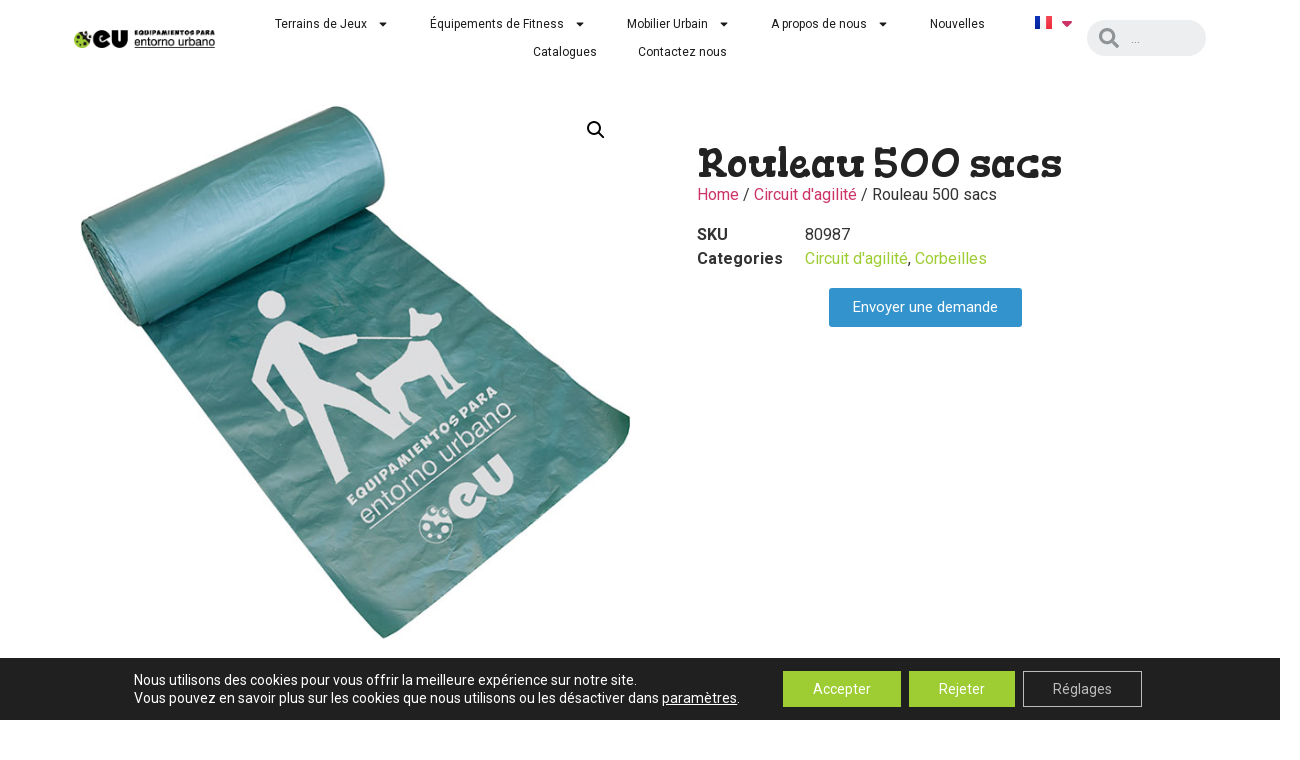

--- FILE ---
content_type: text/html; charset=UTF-8
request_url: https://entornourbano.com/fr/product/rouleau-500-sacs/
body_size: 30730
content:
<!DOCTYPE html>
<html lang="fr-FR">
<head>
	<meta charset="UTF-8">
		<title>Rouleau 500 sacs &#8211; Equipamientos para Entorno Urbano</title>
<meta name='robots' content='max-image-preview:large' />
	<style>img:is([sizes="auto" i], [sizes^="auto," i]) { contain-intrinsic-size: 3000px 1500px }</style>
	<link rel="alternate" href="https://entornourbano.com/es/product/rollo-500-bolsas/" hreflang="es" />
<link rel="alternate" href="https://entornourbano.com/en/product/roll-500-bags/" hreflang="en" />
<link rel="alternate" href="https://entornourbano.com/fr/product/rouleau-500-sacs/" hreflang="fr" />
<link rel="alternate" type="application/rss+xml" title="Equipamientos para Entorno Urbano &raquo; Flux" href="https://entornourbano.com/fr/feed/" />
<link rel="alternate" type="application/rss+xml" title="Equipamientos para Entorno Urbano &raquo; Flux des commentaires" href="https://entornourbano.com/fr/comments/feed/" />
<script>
window._wpemojiSettings = {"baseUrl":"https:\/\/s.w.org\/images\/core\/emoji\/15.0.3\/72x72\/","ext":".png","svgUrl":"https:\/\/s.w.org\/images\/core\/emoji\/15.0.3\/svg\/","svgExt":".svg","source":{"concatemoji":"https:\/\/entornourbano.com\/wp-includes\/js\/wp-emoji-release.min.js?ver=6.7.4"}};
/*! This file is auto-generated */
!function(i,n){var o,s,e;function c(e){try{var t={supportTests:e,timestamp:(new Date).valueOf()};sessionStorage.setItem(o,JSON.stringify(t))}catch(e){}}function p(e,t,n){e.clearRect(0,0,e.canvas.width,e.canvas.height),e.fillText(t,0,0);var t=new Uint32Array(e.getImageData(0,0,e.canvas.width,e.canvas.height).data),r=(e.clearRect(0,0,e.canvas.width,e.canvas.height),e.fillText(n,0,0),new Uint32Array(e.getImageData(0,0,e.canvas.width,e.canvas.height).data));return t.every(function(e,t){return e===r[t]})}function u(e,t,n){switch(t){case"flag":return n(e,"\ud83c\udff3\ufe0f\u200d\u26a7\ufe0f","\ud83c\udff3\ufe0f\u200b\u26a7\ufe0f")?!1:!n(e,"\ud83c\uddfa\ud83c\uddf3","\ud83c\uddfa\u200b\ud83c\uddf3")&&!n(e,"\ud83c\udff4\udb40\udc67\udb40\udc62\udb40\udc65\udb40\udc6e\udb40\udc67\udb40\udc7f","\ud83c\udff4\u200b\udb40\udc67\u200b\udb40\udc62\u200b\udb40\udc65\u200b\udb40\udc6e\u200b\udb40\udc67\u200b\udb40\udc7f");case"emoji":return!n(e,"\ud83d\udc26\u200d\u2b1b","\ud83d\udc26\u200b\u2b1b")}return!1}function f(e,t,n){var r="undefined"!=typeof WorkerGlobalScope&&self instanceof WorkerGlobalScope?new OffscreenCanvas(300,150):i.createElement("canvas"),a=r.getContext("2d",{willReadFrequently:!0}),o=(a.textBaseline="top",a.font="600 32px Arial",{});return e.forEach(function(e){o[e]=t(a,e,n)}),o}function t(e){var t=i.createElement("script");t.src=e,t.defer=!0,i.head.appendChild(t)}"undefined"!=typeof Promise&&(o="wpEmojiSettingsSupports",s=["flag","emoji"],n.supports={everything:!0,everythingExceptFlag:!0},e=new Promise(function(e){i.addEventListener("DOMContentLoaded",e,{once:!0})}),new Promise(function(t){var n=function(){try{var e=JSON.parse(sessionStorage.getItem(o));if("object"==typeof e&&"number"==typeof e.timestamp&&(new Date).valueOf()<e.timestamp+604800&&"object"==typeof e.supportTests)return e.supportTests}catch(e){}return null}();if(!n){if("undefined"!=typeof Worker&&"undefined"!=typeof OffscreenCanvas&&"undefined"!=typeof URL&&URL.createObjectURL&&"undefined"!=typeof Blob)try{var e="postMessage("+f.toString()+"("+[JSON.stringify(s),u.toString(),p.toString()].join(",")+"));",r=new Blob([e],{type:"text/javascript"}),a=new Worker(URL.createObjectURL(r),{name:"wpTestEmojiSupports"});return void(a.onmessage=function(e){c(n=e.data),a.terminate(),t(n)})}catch(e){}c(n=f(s,u,p))}t(n)}).then(function(e){for(var t in e)n.supports[t]=e[t],n.supports.everything=n.supports.everything&&n.supports[t],"flag"!==t&&(n.supports.everythingExceptFlag=n.supports.everythingExceptFlag&&n.supports[t]);n.supports.everythingExceptFlag=n.supports.everythingExceptFlag&&!n.supports.flag,n.DOMReady=!1,n.readyCallback=function(){n.DOMReady=!0}}).then(function(){return e}).then(function(){var e;n.supports.everything||(n.readyCallback(),(e=n.source||{}).concatemoji?t(e.concatemoji):e.wpemoji&&e.twemoji&&(t(e.twemoji),t(e.wpemoji)))}))}((window,document),window._wpemojiSettings);
</script>
<style id='wp-emoji-styles-inline-css'>

	img.wp-smiley, img.emoji {
		display: inline !important;
		border: none !important;
		box-shadow: none !important;
		height: 1em !important;
		width: 1em !important;
		margin: 0 0.07em !important;
		vertical-align: -0.1em !important;
		background: none !important;
		padding: 0 !important;
	}
</style>
<link rel='stylesheet' id='wp-block-library-css' href='https://entornourbano.com/wp-includes/css/dist/block-library/style.min.css?ver=6.7.4' media='all' />
<link rel='stylesheet' id='activecampaign-form-block-css' href='https://entornourbano.com/wp-content/plugins/activecampaign-subscription-forms/activecampaign-form-block/build/style-index.css?ver=1729679873' media='all' />
<style id='global-styles-inline-css'>
:root{--wp--preset--aspect-ratio--square: 1;--wp--preset--aspect-ratio--4-3: 4/3;--wp--preset--aspect-ratio--3-4: 3/4;--wp--preset--aspect-ratio--3-2: 3/2;--wp--preset--aspect-ratio--2-3: 2/3;--wp--preset--aspect-ratio--16-9: 16/9;--wp--preset--aspect-ratio--9-16: 9/16;--wp--preset--color--black: #000000;--wp--preset--color--cyan-bluish-gray: #abb8c3;--wp--preset--color--white: #ffffff;--wp--preset--color--pale-pink: #f78da7;--wp--preset--color--vivid-red: #cf2e2e;--wp--preset--color--luminous-vivid-orange: #ff6900;--wp--preset--color--luminous-vivid-amber: #fcb900;--wp--preset--color--light-green-cyan: #7bdcb5;--wp--preset--color--vivid-green-cyan: #00d084;--wp--preset--color--pale-cyan-blue: #8ed1fc;--wp--preset--color--vivid-cyan-blue: #0693e3;--wp--preset--color--vivid-purple: #9b51e0;--wp--preset--gradient--vivid-cyan-blue-to-vivid-purple: linear-gradient(135deg,rgba(6,147,227,1) 0%,rgb(155,81,224) 100%);--wp--preset--gradient--light-green-cyan-to-vivid-green-cyan: linear-gradient(135deg,rgb(122,220,180) 0%,rgb(0,208,130) 100%);--wp--preset--gradient--luminous-vivid-amber-to-luminous-vivid-orange: linear-gradient(135deg,rgba(252,185,0,1) 0%,rgba(255,105,0,1) 100%);--wp--preset--gradient--luminous-vivid-orange-to-vivid-red: linear-gradient(135deg,rgba(255,105,0,1) 0%,rgb(207,46,46) 100%);--wp--preset--gradient--very-light-gray-to-cyan-bluish-gray: linear-gradient(135deg,rgb(238,238,238) 0%,rgb(169,184,195) 100%);--wp--preset--gradient--cool-to-warm-spectrum: linear-gradient(135deg,rgb(74,234,220) 0%,rgb(151,120,209) 20%,rgb(207,42,186) 40%,rgb(238,44,130) 60%,rgb(251,105,98) 80%,rgb(254,248,76) 100%);--wp--preset--gradient--blush-light-purple: linear-gradient(135deg,rgb(255,206,236) 0%,rgb(152,150,240) 100%);--wp--preset--gradient--blush-bordeaux: linear-gradient(135deg,rgb(254,205,165) 0%,rgb(254,45,45) 50%,rgb(107,0,62) 100%);--wp--preset--gradient--luminous-dusk: linear-gradient(135deg,rgb(255,203,112) 0%,rgb(199,81,192) 50%,rgb(65,88,208) 100%);--wp--preset--gradient--pale-ocean: linear-gradient(135deg,rgb(255,245,203) 0%,rgb(182,227,212) 50%,rgb(51,167,181) 100%);--wp--preset--gradient--electric-grass: linear-gradient(135deg,rgb(202,248,128) 0%,rgb(113,206,126) 100%);--wp--preset--gradient--midnight: linear-gradient(135deg,rgb(2,3,129) 0%,rgb(40,116,252) 100%);--wp--preset--font-size--small: 13px;--wp--preset--font-size--medium: 20px;--wp--preset--font-size--large: 36px;--wp--preset--font-size--x-large: 42px;--wp--preset--font-family--inter: "Inter", sans-serif;--wp--preset--font-family--cardo: Cardo;--wp--preset--spacing--20: 0.44rem;--wp--preset--spacing--30: 0.67rem;--wp--preset--spacing--40: 1rem;--wp--preset--spacing--50: 1.5rem;--wp--preset--spacing--60: 2.25rem;--wp--preset--spacing--70: 3.38rem;--wp--preset--spacing--80: 5.06rem;--wp--preset--shadow--natural: 6px 6px 9px rgba(0, 0, 0, 0.2);--wp--preset--shadow--deep: 12px 12px 50px rgba(0, 0, 0, 0.4);--wp--preset--shadow--sharp: 6px 6px 0px rgba(0, 0, 0, 0.2);--wp--preset--shadow--outlined: 6px 6px 0px -3px rgba(255, 255, 255, 1), 6px 6px rgba(0, 0, 0, 1);--wp--preset--shadow--crisp: 6px 6px 0px rgba(0, 0, 0, 1);}:root { --wp--style--global--content-size: 800px;--wp--style--global--wide-size: 1200px; }:where(body) { margin: 0; }.wp-site-blocks > .alignleft { float: left; margin-right: 2em; }.wp-site-blocks > .alignright { float: right; margin-left: 2em; }.wp-site-blocks > .aligncenter { justify-content: center; margin-left: auto; margin-right: auto; }:where(.wp-site-blocks) > * { margin-block-start: 24px; margin-block-end: 0; }:where(.wp-site-blocks) > :first-child { margin-block-start: 0; }:where(.wp-site-blocks) > :last-child { margin-block-end: 0; }:root { --wp--style--block-gap: 24px; }:root :where(.is-layout-flow) > :first-child{margin-block-start: 0;}:root :where(.is-layout-flow) > :last-child{margin-block-end: 0;}:root :where(.is-layout-flow) > *{margin-block-start: 24px;margin-block-end: 0;}:root :where(.is-layout-constrained) > :first-child{margin-block-start: 0;}:root :where(.is-layout-constrained) > :last-child{margin-block-end: 0;}:root :where(.is-layout-constrained) > *{margin-block-start: 24px;margin-block-end: 0;}:root :where(.is-layout-flex){gap: 24px;}:root :where(.is-layout-grid){gap: 24px;}.is-layout-flow > .alignleft{float: left;margin-inline-start: 0;margin-inline-end: 2em;}.is-layout-flow > .alignright{float: right;margin-inline-start: 2em;margin-inline-end: 0;}.is-layout-flow > .aligncenter{margin-left: auto !important;margin-right: auto !important;}.is-layout-constrained > .alignleft{float: left;margin-inline-start: 0;margin-inline-end: 2em;}.is-layout-constrained > .alignright{float: right;margin-inline-start: 2em;margin-inline-end: 0;}.is-layout-constrained > .aligncenter{margin-left: auto !important;margin-right: auto !important;}.is-layout-constrained > :where(:not(.alignleft):not(.alignright):not(.alignfull)){max-width: var(--wp--style--global--content-size);margin-left: auto !important;margin-right: auto !important;}.is-layout-constrained > .alignwide{max-width: var(--wp--style--global--wide-size);}body .is-layout-flex{display: flex;}.is-layout-flex{flex-wrap: wrap;align-items: center;}.is-layout-flex > :is(*, div){margin: 0;}body .is-layout-grid{display: grid;}.is-layout-grid > :is(*, div){margin: 0;}body{padding-top: 0px;padding-right: 0px;padding-bottom: 0px;padding-left: 0px;}a:where(:not(.wp-element-button)){text-decoration: underline;}:root :where(.wp-element-button, .wp-block-button__link){background-color: #32373c;border-width: 0;color: #fff;font-family: inherit;font-size: inherit;line-height: inherit;padding: calc(0.667em + 2px) calc(1.333em + 2px);text-decoration: none;}.has-black-color{color: var(--wp--preset--color--black) !important;}.has-cyan-bluish-gray-color{color: var(--wp--preset--color--cyan-bluish-gray) !important;}.has-white-color{color: var(--wp--preset--color--white) !important;}.has-pale-pink-color{color: var(--wp--preset--color--pale-pink) !important;}.has-vivid-red-color{color: var(--wp--preset--color--vivid-red) !important;}.has-luminous-vivid-orange-color{color: var(--wp--preset--color--luminous-vivid-orange) !important;}.has-luminous-vivid-amber-color{color: var(--wp--preset--color--luminous-vivid-amber) !important;}.has-light-green-cyan-color{color: var(--wp--preset--color--light-green-cyan) !important;}.has-vivid-green-cyan-color{color: var(--wp--preset--color--vivid-green-cyan) !important;}.has-pale-cyan-blue-color{color: var(--wp--preset--color--pale-cyan-blue) !important;}.has-vivid-cyan-blue-color{color: var(--wp--preset--color--vivid-cyan-blue) !important;}.has-vivid-purple-color{color: var(--wp--preset--color--vivid-purple) !important;}.has-black-background-color{background-color: var(--wp--preset--color--black) !important;}.has-cyan-bluish-gray-background-color{background-color: var(--wp--preset--color--cyan-bluish-gray) !important;}.has-white-background-color{background-color: var(--wp--preset--color--white) !important;}.has-pale-pink-background-color{background-color: var(--wp--preset--color--pale-pink) !important;}.has-vivid-red-background-color{background-color: var(--wp--preset--color--vivid-red) !important;}.has-luminous-vivid-orange-background-color{background-color: var(--wp--preset--color--luminous-vivid-orange) !important;}.has-luminous-vivid-amber-background-color{background-color: var(--wp--preset--color--luminous-vivid-amber) !important;}.has-light-green-cyan-background-color{background-color: var(--wp--preset--color--light-green-cyan) !important;}.has-vivid-green-cyan-background-color{background-color: var(--wp--preset--color--vivid-green-cyan) !important;}.has-pale-cyan-blue-background-color{background-color: var(--wp--preset--color--pale-cyan-blue) !important;}.has-vivid-cyan-blue-background-color{background-color: var(--wp--preset--color--vivid-cyan-blue) !important;}.has-vivid-purple-background-color{background-color: var(--wp--preset--color--vivid-purple) !important;}.has-black-border-color{border-color: var(--wp--preset--color--black) !important;}.has-cyan-bluish-gray-border-color{border-color: var(--wp--preset--color--cyan-bluish-gray) !important;}.has-white-border-color{border-color: var(--wp--preset--color--white) !important;}.has-pale-pink-border-color{border-color: var(--wp--preset--color--pale-pink) !important;}.has-vivid-red-border-color{border-color: var(--wp--preset--color--vivid-red) !important;}.has-luminous-vivid-orange-border-color{border-color: var(--wp--preset--color--luminous-vivid-orange) !important;}.has-luminous-vivid-amber-border-color{border-color: var(--wp--preset--color--luminous-vivid-amber) !important;}.has-light-green-cyan-border-color{border-color: var(--wp--preset--color--light-green-cyan) !important;}.has-vivid-green-cyan-border-color{border-color: var(--wp--preset--color--vivid-green-cyan) !important;}.has-pale-cyan-blue-border-color{border-color: var(--wp--preset--color--pale-cyan-blue) !important;}.has-vivid-cyan-blue-border-color{border-color: var(--wp--preset--color--vivid-cyan-blue) !important;}.has-vivid-purple-border-color{border-color: var(--wp--preset--color--vivid-purple) !important;}.has-vivid-cyan-blue-to-vivid-purple-gradient-background{background: var(--wp--preset--gradient--vivid-cyan-blue-to-vivid-purple) !important;}.has-light-green-cyan-to-vivid-green-cyan-gradient-background{background: var(--wp--preset--gradient--light-green-cyan-to-vivid-green-cyan) !important;}.has-luminous-vivid-amber-to-luminous-vivid-orange-gradient-background{background: var(--wp--preset--gradient--luminous-vivid-amber-to-luminous-vivid-orange) !important;}.has-luminous-vivid-orange-to-vivid-red-gradient-background{background: var(--wp--preset--gradient--luminous-vivid-orange-to-vivid-red) !important;}.has-very-light-gray-to-cyan-bluish-gray-gradient-background{background: var(--wp--preset--gradient--very-light-gray-to-cyan-bluish-gray) !important;}.has-cool-to-warm-spectrum-gradient-background{background: var(--wp--preset--gradient--cool-to-warm-spectrum) !important;}.has-blush-light-purple-gradient-background{background: var(--wp--preset--gradient--blush-light-purple) !important;}.has-blush-bordeaux-gradient-background{background: var(--wp--preset--gradient--blush-bordeaux) !important;}.has-luminous-dusk-gradient-background{background: var(--wp--preset--gradient--luminous-dusk) !important;}.has-pale-ocean-gradient-background{background: var(--wp--preset--gradient--pale-ocean) !important;}.has-electric-grass-gradient-background{background: var(--wp--preset--gradient--electric-grass) !important;}.has-midnight-gradient-background{background: var(--wp--preset--gradient--midnight) !important;}.has-small-font-size{font-size: var(--wp--preset--font-size--small) !important;}.has-medium-font-size{font-size: var(--wp--preset--font-size--medium) !important;}.has-large-font-size{font-size: var(--wp--preset--font-size--large) !important;}.has-x-large-font-size{font-size: var(--wp--preset--font-size--x-large) !important;}.has-inter-font-family{font-family: var(--wp--preset--font-family--inter) !important;}.has-cardo-font-family{font-family: var(--wp--preset--font-family--cardo) !important;}
:root :where(.wp-block-pullquote){font-size: 1.5em;line-height: 1.6;}
</style>
<link rel='stylesheet' id='photoswipe-css' href='https://entornourbano.com/wp-content/plugins/woocommerce/assets/css/photoswipe/photoswipe.min.css?ver=9.3.5' media='all' />
<link rel='stylesheet' id='photoswipe-default-skin-css' href='https://entornourbano.com/wp-content/plugins/woocommerce/assets/css/photoswipe/default-skin/default-skin.min.css?ver=9.3.5' media='all' />
<link rel='stylesheet' id='woocommerce-layout-css' href='https://entornourbano.com/wp-content/plugins/woocommerce/assets/css/woocommerce-layout.css?ver=9.3.5' media='all' />
<link rel='stylesheet' id='woocommerce-smallscreen-css' href='https://entornourbano.com/wp-content/plugins/woocommerce/assets/css/woocommerce-smallscreen.css?ver=9.3.5' media='only screen and (max-width: 768px)' />
<link rel='stylesheet' id='woocommerce-general-css' href='https://entornourbano.com/wp-content/plugins/woocommerce/assets/css/woocommerce.css?ver=9.3.5' media='all' />
<style id='woocommerce-inline-inline-css'>
.woocommerce form .form-row .required { visibility: visible; }
</style>
<link rel='stylesheet' id='hello-elementor-css' href='https://entornourbano.com/wp-content/themes/hello-elementor/assets/css/reset.css?ver=3.4.5' media='all' />
<link rel='stylesheet' id='hello-elementor-theme-style-css' href='https://entornourbano.com/wp-content/themes/hello-elementor/assets/css/theme.css?ver=3.4.5' media='all' />
<link rel='stylesheet' id='hello-elementor-header-footer-css' href='https://entornourbano.com/wp-content/themes/hello-elementor/assets/css/header-footer.css?ver=3.4.5' media='all' />
<link rel='stylesheet' id='elementor-frontend-css' href='https://entornourbano.com/wp-content/plugins/elementor/assets/css/frontend-lite.min.css?ver=3.23.0' media='all' />
<link rel='stylesheet' id='elementor-post-12989-css' href='https://entornourbano.com/wp-content/uploads/elementor/css/post-12989.css?ver=1768920488' media='all' />
<link rel='stylesheet' id='swiper-css' href='https://entornourbano.com/wp-content/plugins/elementor/assets/lib/swiper/v8/css/swiper.min.css?ver=8.4.5' media='all' />
<link rel='stylesheet' id='elementor-pro-css' href='https://entornourbano.com/wp-content/plugins/elementor-pro/assets/css/frontend-lite.min.css?ver=3.7.2' media='all' />
<link rel='stylesheet' id='elementor-post-14196-css' href='https://entornourbano.com/wp-content/uploads/elementor/css/post-14196.css?ver=1768920519' media='all' />
<link rel='stylesheet' id='elementor-post-14507-css' href='https://entornourbano.com/wp-content/uploads/elementor/css/post-14507.css?ver=1768920519' media='all' />
<link rel='stylesheet' id='elementor-post-14491-css' href='https://entornourbano.com/wp-content/uploads/elementor/css/post-14491.css?ver=1768920520' media='all' />
<link rel='stylesheet' id='elementor-post-14140-css' href='https://entornourbano.com/wp-content/uploads/elementor/css/post-14140.css?ver=1768920520' media='all' />
<link rel='stylesheet' id='moove_gdpr_frontend-css' href='https://entornourbano.com/wp-content/plugins/gdpr-cookie-compliance/dist/styles/gdpr-main-nf.css?ver=4.15.5' media='all' />
<style id='moove_gdpr_frontend-inline-css'>
				#moove_gdpr_cookie_modal .moove-gdpr-modal-content .moove-gdpr-tab-main h3.tab-title, 
				#moove_gdpr_cookie_modal .moove-gdpr-modal-content .moove-gdpr-tab-main span.tab-title,
				#moove_gdpr_cookie_modal .moove-gdpr-modal-content .moove-gdpr-modal-left-content #moove-gdpr-menu li a, 
				#moove_gdpr_cookie_modal .moove-gdpr-modal-content .moove-gdpr-modal-left-content #moove-gdpr-menu li button,
				#moove_gdpr_cookie_modal .moove-gdpr-modal-content .moove-gdpr-modal-left-content .moove-gdpr-branding-cnt a,
				#moove_gdpr_cookie_modal .moove-gdpr-modal-content .moove-gdpr-modal-footer-content .moove-gdpr-button-holder a.mgbutton, 
				#moove_gdpr_cookie_modal .moove-gdpr-modal-content .moove-gdpr-modal-footer-content .moove-gdpr-button-holder button.mgbutton,
				#moove_gdpr_cookie_modal .cookie-switch .cookie-slider:after, 
				#moove_gdpr_cookie_modal .cookie-switch .slider:after, 
				#moove_gdpr_cookie_modal .switch .cookie-slider:after, 
				#moove_gdpr_cookie_modal .switch .slider:after,
				#moove_gdpr_cookie_info_bar .moove-gdpr-info-bar-container .moove-gdpr-info-bar-content p, 
				#moove_gdpr_cookie_info_bar .moove-gdpr-info-bar-container .moove-gdpr-info-bar-content p a,
				#moove_gdpr_cookie_info_bar .moove-gdpr-info-bar-container .moove-gdpr-info-bar-content a.mgbutton, 
				#moove_gdpr_cookie_info_bar .moove-gdpr-info-bar-container .moove-gdpr-info-bar-content button.mgbutton,
				#moove_gdpr_cookie_modal .moove-gdpr-modal-content .moove-gdpr-tab-main .moove-gdpr-tab-main-content h1, 
				#moove_gdpr_cookie_modal .moove-gdpr-modal-content .moove-gdpr-tab-main .moove-gdpr-tab-main-content h2, 
				#moove_gdpr_cookie_modal .moove-gdpr-modal-content .moove-gdpr-tab-main .moove-gdpr-tab-main-content h3, 
				#moove_gdpr_cookie_modal .moove-gdpr-modal-content .moove-gdpr-tab-main .moove-gdpr-tab-main-content h4, 
				#moove_gdpr_cookie_modal .moove-gdpr-modal-content .moove-gdpr-tab-main .moove-gdpr-tab-main-content h5, 
				#moove_gdpr_cookie_modal .moove-gdpr-modal-content .moove-gdpr-tab-main .moove-gdpr-tab-main-content h6,
				#moove_gdpr_cookie_modal .moove-gdpr-modal-content.moove_gdpr_modal_theme_v2 .moove-gdpr-modal-title .tab-title,
				#moove_gdpr_cookie_modal .moove-gdpr-modal-content.moove_gdpr_modal_theme_v2 .moove-gdpr-tab-main h3.tab-title, 
				#moove_gdpr_cookie_modal .moove-gdpr-modal-content.moove_gdpr_modal_theme_v2 .moove-gdpr-tab-main span.tab-title,
				#moove_gdpr_cookie_modal .moove-gdpr-modal-content.moove_gdpr_modal_theme_v2 .moove-gdpr-branding-cnt a {
				 	font-weight: inherit				}
			#moove_gdpr_cookie_modal,#moove_gdpr_cookie_info_bar,.gdpr_cookie_settings_shortcode_content{font-family:inherit}#moove_gdpr_save_popup_settings_button{background-color:#373737;color:#fff}#moove_gdpr_save_popup_settings_button:hover{background-color:#000}#moove_gdpr_cookie_info_bar .moove-gdpr-info-bar-container .moove-gdpr-info-bar-content a.mgbutton,#moove_gdpr_cookie_info_bar .moove-gdpr-info-bar-container .moove-gdpr-info-bar-content button.mgbutton{background-color:#9ecd33}#moove_gdpr_cookie_modal .moove-gdpr-modal-content .moove-gdpr-modal-footer-content .moove-gdpr-button-holder a.mgbutton,#moove_gdpr_cookie_modal .moove-gdpr-modal-content .moove-gdpr-modal-footer-content .moove-gdpr-button-holder button.mgbutton,.gdpr_cookie_settings_shortcode_content .gdpr-shr-button.button-green{background-color:#9ecd33;border-color:#9ecd33}#moove_gdpr_cookie_modal .moove-gdpr-modal-content .moove-gdpr-modal-footer-content .moove-gdpr-button-holder a.mgbutton:hover,#moove_gdpr_cookie_modal .moove-gdpr-modal-content .moove-gdpr-modal-footer-content .moove-gdpr-button-holder button.mgbutton:hover,.gdpr_cookie_settings_shortcode_content .gdpr-shr-button.button-green:hover{background-color:#fff;color:#9ecd33}#moove_gdpr_cookie_modal .moove-gdpr-modal-content .moove-gdpr-modal-close i,#moove_gdpr_cookie_modal .moove-gdpr-modal-content .moove-gdpr-modal-close span.gdpr-icon{background-color:#9ecd33;border:1px solid #9ecd33}#moove_gdpr_cookie_info_bar span.change-settings-button.focus-g,#moove_gdpr_cookie_info_bar span.change-settings-button:focus,#moove_gdpr_cookie_info_bar button.change-settings-button.focus-g,#moove_gdpr_cookie_info_bar button.change-settings-button:focus{-webkit-box-shadow:0 0 1px 3px #9ecd33;-moz-box-shadow:0 0 1px 3px #9ecd33;box-shadow:0 0 1px 3px #9ecd33}#moove_gdpr_cookie_modal .moove-gdpr-modal-content .moove-gdpr-modal-close i:hover,#moove_gdpr_cookie_modal .moove-gdpr-modal-content .moove-gdpr-modal-close span.gdpr-icon:hover,#moove_gdpr_cookie_info_bar span[data-href]>u.change-settings-button{color:#9ecd33}#moove_gdpr_cookie_modal .moove-gdpr-modal-content .moove-gdpr-modal-left-content #moove-gdpr-menu li.menu-item-selected a span.gdpr-icon,#moove_gdpr_cookie_modal .moove-gdpr-modal-content .moove-gdpr-modal-left-content #moove-gdpr-menu li.menu-item-selected button span.gdpr-icon{color:inherit}#moove_gdpr_cookie_modal .moove-gdpr-modal-content .moove-gdpr-modal-left-content #moove-gdpr-menu li a span.gdpr-icon,#moove_gdpr_cookie_modal .moove-gdpr-modal-content .moove-gdpr-modal-left-content #moove-gdpr-menu li button span.gdpr-icon{color:inherit}#moove_gdpr_cookie_modal .gdpr-acc-link{line-height:0;font-size:0;color:transparent;position:absolute}#moove_gdpr_cookie_modal .moove-gdpr-modal-content .moove-gdpr-modal-close:hover i,#moove_gdpr_cookie_modal .moove-gdpr-modal-content .moove-gdpr-modal-left-content #moove-gdpr-menu li a,#moove_gdpr_cookie_modal .moove-gdpr-modal-content .moove-gdpr-modal-left-content #moove-gdpr-menu li button,#moove_gdpr_cookie_modal .moove-gdpr-modal-content .moove-gdpr-modal-left-content #moove-gdpr-menu li button i,#moove_gdpr_cookie_modal .moove-gdpr-modal-content .moove-gdpr-modal-left-content #moove-gdpr-menu li a i,#moove_gdpr_cookie_modal .moove-gdpr-modal-content .moove-gdpr-tab-main .moove-gdpr-tab-main-content a:hover,#moove_gdpr_cookie_info_bar.moove-gdpr-dark-scheme .moove-gdpr-info-bar-container .moove-gdpr-info-bar-content a.mgbutton:hover,#moove_gdpr_cookie_info_bar.moove-gdpr-dark-scheme .moove-gdpr-info-bar-container .moove-gdpr-info-bar-content button.mgbutton:hover,#moove_gdpr_cookie_info_bar.moove-gdpr-dark-scheme .moove-gdpr-info-bar-container .moove-gdpr-info-bar-content a:hover,#moove_gdpr_cookie_info_bar.moove-gdpr-dark-scheme .moove-gdpr-info-bar-container .moove-gdpr-info-bar-content button:hover,#moove_gdpr_cookie_info_bar.moove-gdpr-dark-scheme .moove-gdpr-info-bar-container .moove-gdpr-info-bar-content span.change-settings-button:hover,#moove_gdpr_cookie_info_bar.moove-gdpr-dark-scheme .moove-gdpr-info-bar-container .moove-gdpr-info-bar-content button.change-settings-button:hover,#moove_gdpr_cookie_info_bar.moove-gdpr-dark-scheme .moove-gdpr-info-bar-container .moove-gdpr-info-bar-content u.change-settings-button:hover,#moove_gdpr_cookie_info_bar span[data-href]>u.change-settings-button,#moove_gdpr_cookie_info_bar.moove-gdpr-dark-scheme .moove-gdpr-info-bar-container .moove-gdpr-info-bar-content a.mgbutton.focus-g,#moove_gdpr_cookie_info_bar.moove-gdpr-dark-scheme .moove-gdpr-info-bar-container .moove-gdpr-info-bar-content button.mgbutton.focus-g,#moove_gdpr_cookie_info_bar.moove-gdpr-dark-scheme .moove-gdpr-info-bar-container .moove-gdpr-info-bar-content a.focus-g,#moove_gdpr_cookie_info_bar.moove-gdpr-dark-scheme .moove-gdpr-info-bar-container .moove-gdpr-info-bar-content button.focus-g,#moove_gdpr_cookie_info_bar.moove-gdpr-dark-scheme .moove-gdpr-info-bar-container .moove-gdpr-info-bar-content a.mgbutton:focus,#moove_gdpr_cookie_info_bar.moove-gdpr-dark-scheme .moove-gdpr-info-bar-container .moove-gdpr-info-bar-content button.mgbutton:focus,#moove_gdpr_cookie_info_bar.moove-gdpr-dark-scheme .moove-gdpr-info-bar-container .moove-gdpr-info-bar-content a:focus,#moove_gdpr_cookie_info_bar.moove-gdpr-dark-scheme .moove-gdpr-info-bar-container .moove-gdpr-info-bar-content button:focus,#moove_gdpr_cookie_info_bar.moove-gdpr-dark-scheme .moove-gdpr-info-bar-container .moove-gdpr-info-bar-content span.change-settings-button.focus-g,span.change-settings-button:focus,button.change-settings-button.focus-g,button.change-settings-button:focus,#moove_gdpr_cookie_info_bar.moove-gdpr-dark-scheme .moove-gdpr-info-bar-container .moove-gdpr-info-bar-content u.change-settings-button.focus-g,#moove_gdpr_cookie_info_bar.moove-gdpr-dark-scheme .moove-gdpr-info-bar-container .moove-gdpr-info-bar-content u.change-settings-button:focus{color:#9ecd33}#moove_gdpr_cookie_modal.gdpr_lightbox-hide{display:none}#moove_gdpr_cookie_info_bar .moove-gdpr-info-bar-container .moove-gdpr-info-bar-content a.mgbutton,#moove_gdpr_cookie_info_bar .moove-gdpr-info-bar-container .moove-gdpr-info-bar-content button.mgbutton,#moove_gdpr_cookie_modal .moove-gdpr-modal-content .moove-gdpr-modal-footer-content .moove-gdpr-button-holder a.mgbutton,#moove_gdpr_cookie_modal .moove-gdpr-modal-content .moove-gdpr-modal-footer-content .moove-gdpr-button-holder button.mgbutton,.gdpr-shr-button,#moove_gdpr_cookie_info_bar .moove-gdpr-infobar-close-btn{border-radius:0}
</style>
<link rel='stylesheet' id='google-fonts-1-css' href='https://fonts.googleapis.com/css?family=Roboto%3A100%2C100italic%2C200%2C200italic%2C300%2C300italic%2C400%2C400italic%2C500%2C500italic%2C600%2C600italic%2C700%2C700italic%2C800%2C800italic%2C900%2C900italic%7CRoboto+Slab%3A100%2C100italic%2C200%2C200italic%2C300%2C300italic%2C400%2C400italic%2C500%2C500italic%2C600%2C600italic%2C700%2C700italic%2C800%2C800italic%2C900%2C900italic%7CGorditas%3A100%2C100italic%2C200%2C200italic%2C300%2C300italic%2C400%2C400italic%2C500%2C500italic%2C600%2C600italic%2C700%2C700italic%2C800%2C800italic%2C900%2C900italic%7CNunito%3A100%2C100italic%2C200%2C200italic%2C300%2C300italic%2C400%2C400italic%2C500%2C500italic%2C600%2C600italic%2C700%2C700italic%2C800%2C800italic%2C900%2C900italic&#038;display=swap&#038;ver=6.7.4' media='all' />
<link rel="preconnect" href="https://fonts.gstatic.com/" crossorigin><script src="https://entornourbano.com/wp-includes/js/jquery/jquery.min.js?ver=3.7.1" id="jquery-core-js"></script>
<script src="https://entornourbano.com/wp-includes/js/jquery/jquery-migrate.min.js?ver=3.4.1" id="jquery-migrate-js"></script>
<script src="https://entornourbano.com/wp-content/plugins/woocommerce/assets/js/zoom/jquery.zoom.min.js?ver=1.7.21-wc.9.3.5" id="zoom-js" defer data-wp-strategy="defer"></script>
<script src="https://entornourbano.com/wp-content/plugins/woocommerce/assets/js/flexslider/jquery.flexslider.min.js?ver=2.7.2-wc.9.3.5" id="flexslider-js" defer data-wp-strategy="defer"></script>
<script src="https://entornourbano.com/wp-content/plugins/woocommerce/assets/js/photoswipe/photoswipe.min.js?ver=4.1.1-wc.9.3.5" id="photoswipe-js" defer data-wp-strategy="defer"></script>
<script src="https://entornourbano.com/wp-content/plugins/woocommerce/assets/js/photoswipe/photoswipe-ui-default.min.js?ver=4.1.1-wc.9.3.5" id="photoswipe-ui-default-js" defer data-wp-strategy="defer"></script>
<script id="wc-single-product-js-extra">
var wc_single_product_params = {"i18n_required_rating_text":"Please select a rating","review_rating_required":"yes","flexslider":{"rtl":false,"animation":"slide","smoothHeight":true,"directionNav":false,"controlNav":"thumbnails","slideshow":false,"animationSpeed":500,"animationLoop":false,"allowOneSlide":false},"zoom_enabled":"1","zoom_options":[],"photoswipe_enabled":"1","photoswipe_options":{"shareEl":false,"closeOnScroll":false,"history":false,"hideAnimationDuration":0,"showAnimationDuration":0},"flexslider_enabled":"1"};
</script>
<script src="https://entornourbano.com/wp-content/plugins/woocommerce/assets/js/frontend/single-product.min.js?ver=9.3.5" id="wc-single-product-js" defer data-wp-strategy="defer"></script>
<script src="https://entornourbano.com/wp-content/plugins/woocommerce/assets/js/jquery-blockui/jquery.blockUI.min.js?ver=2.7.0-wc.9.3.5" id="jquery-blockui-js" defer data-wp-strategy="defer"></script>
<script src="https://entornourbano.com/wp-content/plugins/woocommerce/assets/js/js-cookie/js.cookie.min.js?ver=2.1.4-wc.9.3.5" id="js-cookie-js" defer data-wp-strategy="defer"></script>
<script id="woocommerce-js-extra">
var woocommerce_params = {"ajax_url":"\/wp-admin\/admin-ajax.php","wc_ajax_url":"\/fr\/?wc-ajax=%%endpoint%%&elementor_page_id=16359"};
</script>
<script src="https://entornourbano.com/wp-content/plugins/woocommerce/assets/js/frontend/woocommerce.min.js?ver=9.3.5" id="woocommerce-js" defer data-wp-strategy="defer"></script>
<link rel="https://api.w.org/" href="https://entornourbano.com/wp-json/" /><link rel="alternate" title="JSON" type="application/json" href="https://entornourbano.com/wp-json/wp/v2/product/16359" /><meta name="generator" content="WordPress 6.7.4" />
<meta name="generator" content="WooCommerce 9.3.5" />
<link rel="canonical" href="https://entornourbano.com/fr/product/rouleau-500-sacs/" />
<link rel='shortlink' href='https://entornourbano.com/?p=16359' />
<link rel="alternate" title="oEmbed (JSON)" type="application/json+oembed" href="https://entornourbano.com/wp-json/oembed/1.0/embed?url=https%3A%2F%2Fentornourbano.com%2Ffr%2Fproduct%2Frouleau-500-sacs%2F" />
<link rel="alternate" title="oEmbed (XML)" type="text/xml+oembed" href="https://entornourbano.com/wp-json/oembed/1.0/embed?url=https%3A%2F%2Fentornourbano.com%2Ffr%2Fproduct%2Frouleau-500-sacs%2F&#038;format=xml" />
	<noscript><style>.woocommerce-product-gallery{ opacity: 1 !important; }</style></noscript>
	<meta name="generator" content="Elementor 3.23.0; features: e_optimized_css_loading, e_font_icon_svg, additional_custom_breakpoints, e_optimized_control_loading, e_lazyload, e_element_cache; settings: css_print_method-external, google_font-enabled, font_display-swap">
			<style>
				.e-con.e-parent:nth-of-type(n+4):not(.e-lazyloaded):not(.e-no-lazyload),
				.e-con.e-parent:nth-of-type(n+4):not(.e-lazyloaded):not(.e-no-lazyload) * {
					background-image: none !important;
				}
				@media screen and (max-height: 1024px) {
					.e-con.e-parent:nth-of-type(n+3):not(.e-lazyloaded):not(.e-no-lazyload),
					.e-con.e-parent:nth-of-type(n+3):not(.e-lazyloaded):not(.e-no-lazyload) * {
						background-image: none !important;
					}
				}
				@media screen and (max-height: 640px) {
					.e-con.e-parent:nth-of-type(n+2):not(.e-lazyloaded):not(.e-no-lazyload),
					.e-con.e-parent:nth-of-type(n+2):not(.e-lazyloaded):not(.e-no-lazyload) * {
						background-image: none !important;
					}
				}
			</style>
			<style class='wp-fonts-local'>
@font-face{font-family:Inter;font-style:normal;font-weight:300 900;font-display:fallback;src:url('https://entornourbano.com/wp-content/plugins/woocommerce/assets/fonts/Inter-VariableFont_slnt,wght.woff2') format('woff2');font-stretch:normal;}
@font-face{font-family:Cardo;font-style:normal;font-weight:400;font-display:fallback;src:url('https://entornourbano.com/wp-content/plugins/woocommerce/assets/fonts/cardo_normal_400.woff2') format('woff2');}
</style>
<link rel="icon" href="https://entornourbano.com/wp-content/uploads/2015/11/cropped-Logo-Entorno-Urbano-solo-32x32.png" sizes="32x32" />
<link rel="icon" href="https://entornourbano.com/wp-content/uploads/2015/11/cropped-Logo-Entorno-Urbano-solo-192x192.png" sizes="192x192" />
<link rel="apple-touch-icon" href="https://entornourbano.com/wp-content/uploads/2015/11/cropped-Logo-Entorno-Urbano-solo-180x180.png" />
<meta name="msapplication-TileImage" content="https://entornourbano.com/wp-content/uploads/2015/11/cropped-Logo-Entorno-Urbano-solo-270x270.png" />
	<meta name="viewport" content="width=device-width, initial-scale=1.0, viewport-fit=cover" /></head>
<body data-rsssl=1 class="product-template-default single single-product postid-16359 wp-custom-logo wp-embed-responsive theme-hello-elementor woocommerce woocommerce-page woocommerce-no-js hello-elementor-default elementor-beta elementor-default elementor-template-canvas elementor-kit-12989 elementor-page-14491">
	<div class="woocommerce-notices-wrapper"></div>		<div data-elementor-type="product" data-elementor-id="14491" class="elementor elementor-14491 elementor-location-single post-16359 product type-product status-publish has-post-thumbnail product_cat-circuit-dagilite product_cat-corbeilles first instock shipping-taxable product-type-simple product">
					<div class="elementor-section-wrap">
						<div class="elementor-element elementor-element-3365e8e e-con-full e-flex e-con e-parent" data-id="3365e8e" data-element_type="container">
				<div class="elementor-element elementor-element-b575270 elementor-widget elementor-widget-shortcode" data-id="b575270" data-element_type="widget" data-widget_type="shortcode.default">
				<div class="elementor-widget-container">
					<div class="elementor-shortcode">		<div data-elementor-type="header" data-elementor-id="14196" class="elementor elementor-14196 elementor-location-single">
					<div class="elementor-section-wrap">
						<header class="elementor-element elementor-element-0040414 elementor-hidden-tablet elementor-hidden-mobile e-flex e-con-boxed e-con e-parent" data-id="0040414" data-element_type="container" data-settings="{&quot;background_background&quot;:&quot;classic&quot;,&quot;sticky&quot;:&quot;top&quot;,&quot;sticky_on&quot;:[&quot;desktop&quot;,&quot;tablet&quot;,&quot;mobile&quot;],&quot;sticky_offset&quot;:0,&quot;sticky_effects_offset&quot;:0}">
					<div class="e-con-inner">
		<div class="elementor-element elementor-element-dc652b3 e-con-full e-flex e-con e-child" data-id="dc652b3" data-element_type="container">
				<div class="elementor-element elementor-element-eb0d3c6 elementor-widget elementor-widget-theme-site-logo elementor-widget-image" data-id="eb0d3c6" data-element_type="widget" data-widget_type="theme-site-logo.default">
				<div class="elementor-widget-container">
			<style>/*! elementor - v3.23.0 - 15-07-2024 */
.elementor-widget-image{text-align:center}.elementor-widget-image a{display:inline-block}.elementor-widget-image a img[src$=".svg"]{width:48px}.elementor-widget-image img{vertical-align:middle;display:inline-block}</style>											<a href="https://entornourbano.com/fr/">
							<img width="319" height="40" src="https://entornourbano.com/wp-content/uploads/2015/11/Logo-Entorno-Urbano-Web.png" class="attachment-full size-full wp-image-36" alt="Logo Entorno Urbano" srcset="https://entornourbano.com/wp-content/uploads/2015/11/Logo-Entorno-Urbano-Web.png 319w, https://entornourbano.com/wp-content/uploads/2015/11/Logo-Entorno-Urbano-Web-300x38.png 300w" sizes="(max-width: 319px) 100vw, 319px" />								</a>
													</div>
				</div>
				</div>
		<div class="elementor-element elementor-element-4654a8e e-con-full e-flex e-con e-child" data-id="4654a8e" data-element_type="container">
		<div class="elementor-element elementor-element-1341c77 e-con-full e-flex e-con e-child" data-id="1341c77" data-element_type="container">
				<div class="elementor-element elementor-element-1756d88 elementor-nav-menu__align-center elementor-widget__width-initial elementor-nav-menu--dropdown-tablet elementor-nav-menu__text-align-aside elementor-nav-menu--toggle elementor-nav-menu--burger elementor-widget elementor-widget-nav-menu" data-id="1756d88" data-element_type="widget" data-settings="{&quot;layout&quot;:&quot;horizontal&quot;,&quot;submenu_icon&quot;:{&quot;value&quot;:&quot;&lt;svg class=\&quot;e-font-icon-svg e-fas-caret-down\&quot; viewBox=\&quot;0 0 320 512\&quot; xmlns=\&quot;http:\/\/www.w3.org\/2000\/svg\&quot;&gt;&lt;path d=\&quot;M31.3 192h257.3c17.8 0 26.7 21.5 14.1 34.1L174.1 354.8c-7.8 7.8-20.5 7.8-28.3 0L17.2 226.1C4.6 213.5 13.5 192 31.3 192z\&quot;&gt;&lt;\/path&gt;&lt;\/svg&gt;&quot;,&quot;library&quot;:&quot;fa-solid&quot;},&quot;toggle&quot;:&quot;burger&quot;}" data-widget_type="nav-menu.default">
				<div class="elementor-widget-container">
			<link rel="stylesheet" href="https://entornourbano.com/wp-content/plugins/elementor-pro/assets/css/widget-nav-menu.min.css">			<nav migration_allowed="1" migrated="0" role="navigation" class="elementor-nav-menu--main elementor-nav-menu__container elementor-nav-menu--layout-horizontal e--pointer-underline e--animation-fade">
				<ul id="menu-1-1756d88" class="elementor-nav-menu"><li class="menu-item menu-item-type-post_type menu-item-object-page menu-item-has-children menu-item-14396"><a href="https://entornourbano.com/fr/parcs-pour-enfants/" class="elementor-item">Terrains de Jeux</a>
<ul class="sub-menu elementor-nav-menu--dropdown">
	<li class="menu-item menu-item-type-post_type menu-item-object-page menu-item-14397"><a href="https://entornourbano.com/fr/fabriquant-de-terrains-de-jeux/" class="elementor-sub-item">Fabriquant de terrains de jeux</a></li>
	<li class="menu-item menu-item-type-taxonomy menu-item-object-product_cat menu-item-15674"><a href="https://entornourbano.com/fr/product-category/gamme-bebette/" class="elementor-sub-item">Gamme Bébêtte</a></li>
	<li class="menu-item menu-item-type-custom menu-item-object-custom menu-item-19457"><a href="https://entornourbano.com/fr/product-category/gamme-urbanzoo/" class="elementor-sub-item">Gamme Urbanzoo</a></li>
	<li class="menu-item menu-item-type-taxonomy menu-item-object-product_cat menu-item-17130"><a href="https://entornourbano.com/fr/product-category/jeux-pour-enfants/gamme-marine/" class="elementor-sub-item">Gamme Marine</a></li>
	<li class="menu-item menu-item-type-taxonomy menu-item-object-product_cat menu-item-15675"><a href="https://entornourbano.com/fr/product-category/gamme-aventure/" class="elementor-sub-item">Gamme Aventure</a></li>
	<li class="menu-item menu-item-type-taxonomy menu-item-object-product_cat menu-item-15676"><a href="https://entornourbano.com/fr/product-category/gamme-safari/" class="elementor-sub-item">Gamme Safari</a></li>
	<li class="menu-item menu-item-type-taxonomy menu-item-object-product_cat menu-item-15677"><a href="https://entornourbano.com/fr/product-category/multi-jeux/" class="elementor-sub-item">Multi Jeux</a></li>
	<li class="menu-item menu-item-type-taxonomy menu-item-object-product_cat menu-item-15678"><a href="https://entornourbano.com/fr/product-category/portiques/" class="elementor-sub-item">Portiques</a></li>
	<li class="menu-item menu-item-type-taxonomy menu-item-object-product_cat menu-item-15679"><a href="https://entornourbano.com/fr/product-category/toboggans/" class="elementor-sub-item">Toboggans</a></li>
	<li class="menu-item menu-item-type-taxonomy menu-item-object-product_cat menu-item-15673"><a href="https://entornourbano.com/fr/product-category/balancins/" class="elementor-sub-item">Balancins</a></li>
	<li class="menu-item menu-item-type-taxonomy menu-item-object-product_cat menu-item-15683"><a href="https://entornourbano.com/fr/product-category/paviment/" class="elementor-sub-item">Paviment</a></li>
	<li class="menu-item menu-item-type-taxonomy menu-item-object-product_cat menu-item-15680"><a href="https://entornourbano.com/fr/product-category/panneaux-clotures-et-portes/" class="elementor-sub-item">Panneaux, clôtures et portes</a></li>
	<li class="menu-item menu-item-type-taxonomy menu-item-object-product_cat menu-item-17183"><a href="https://entornourbano.com/fr/product-category/jeux-pour-enfants/panneaux-ludiques/" class="elementor-sub-item">Panneaux Ludiques</a></li>
	<li class="menu-item menu-item-type-taxonomy menu-item-object-product_cat menu-item-15682"><a href="https://entornourbano.com/fr/product-category/accessoires/" class="elementor-sub-item">Accessoires</a></li>
</ul>
</li>
<li class="menu-item menu-item-type-post_type menu-item-object-page menu-item-has-children menu-item-14409"><a href="https://entornourbano.com/fr/elements-sportifs/" class="elementor-item">Équipements de Fitness</a>
<ul class="sub-menu elementor-nav-menu--dropdown">
	<li class="menu-item menu-item-type-taxonomy menu-item-object-product_cat menu-item-15684"><a href="https://entornourbano.com/fr/product-category/equipement-fitness-plein-air/" class="elementor-sub-item">Équipement Fitness plein air</a></li>
	<li class="menu-item menu-item-type-taxonomy menu-item-object-product_cat menu-item-15685"><a href="https://entornourbano.com/fr/product-category/callisthenie/" class="elementor-sub-item">Callisthénie</a></li>
	<li class="menu-item menu-item-type-taxonomy menu-item-object-product_cat menu-item-15689"><a href="https://entornourbano.com/fr/product-category/equipement-de-sport/" class="elementor-sub-item">Équipement sportif</a></li>
	<li class="menu-item menu-item-type-taxonomy menu-item-object-product_cat menu-item-15691"><a href="https://entornourbano.com/fr/product-category/parcours-de-santee/" class="elementor-sub-item">Parcours de santée</a></li>
	<li class="menu-item menu-item-type-taxonomy menu-item-object-product_cat menu-item-15692"><a href="https://entornourbano.com/fr/product-category/complexes-multisports/" class="elementor-sub-item">Complexes Multisports</a></li>
	<li class="menu-item menu-item-type-taxonomy menu-item-object-product_cat menu-item-15698"><a href="https://entornourbano.com/fr/product-category/tribunes/" class="elementor-sub-item">Tribunes</a></li>
</ul>
</li>
<li class="menu-item menu-item-type-post_type menu-item-object-page menu-item-has-children menu-item-14416"><a href="https://entornourbano.com/fr/mobilier-urbain/" class="elementor-item">Mobilier Urbain</a>
<ul class="sub-menu elementor-nav-menu--dropdown">
	<li class="menu-item menu-item-type-taxonomy menu-item-object-product_cat menu-item-14419"><a href="https://entornourbano.com/es/product-category/agility/" class="elementor-sub-item">Circuit d´agilité</a></li>
	<li class="menu-item menu-item-type-taxonomy menu-item-object-product_cat menu-item-15701"><a href="https://entornourbano.com/fr/product-category/bancs/" class="elementor-sub-item">Bancs</a></li>
	<li class="menu-item menu-item-type-taxonomy menu-item-object-product_cat current-product-ancestor current-menu-parent current-product-parent menu-item-15702"><a href="https://entornourbano.com/fr/product-category/corbeilles/" class="elementor-sub-item">Corbeilles</a></li>
	<li class="menu-item menu-item-type-taxonomy menu-item-object-product_cat menu-item-15704"><a href="https://entornourbano.com/fr/product-category/fontaines-et-douches/" class="elementor-sub-item">Fontaines et Douches</a></li>
	<li class="menu-item menu-item-type-taxonomy menu-item-object-product_cat menu-item-15705"><a href="https://entornourbano.com/fr/product-category/jardinieres/" class="elementor-sub-item">Jardinières</a></li>
	<li class="menu-item menu-item-type-taxonomy menu-item-object-product_cat menu-item-15706"><a href="https://entornourbano.com/fr/product-category/tables-2/" class="elementor-sub-item">Tables</a></li>
	<li class="menu-item menu-item-type-taxonomy menu-item-object-product_cat menu-item-15707"><a href="https://entornourbano.com/fr/product-category/bornes/" class="elementor-sub-item">Bornes</a></li>
	<li class="menu-item menu-item-type-taxonomy menu-item-object-product_cat menu-item-15708"><a href="https://entornourbano.com/fr/product-category/pergoles/" class="elementor-sub-item">Pergoles</a></li>
	<li class="menu-item menu-item-type-taxonomy menu-item-object-product_cat menu-item-15711"><a href="https://entornourbano.com/fr/product-category/range-velos/" class="elementor-sub-item">Range-vélos</a></li>
	<li class="menu-item menu-item-type-taxonomy menu-item-object-product_cat menu-item-15712"><a href="https://entornourbano.com/fr/product-category/fourches-et-barrieres/" class="elementor-sub-item">Fourches et barrières</a></li>
	<li class="menu-item menu-item-type-taxonomy menu-item-object-product_cat menu-item-15713"><a href="https://entornourbano.com/fr/product-category/vestiaire/" class="elementor-sub-item">Vestiaire</a></li>
</ul>
</li>
<li class="menu-item menu-item-type-post_type menu-item-object-page menu-item-has-children menu-item-14430"><a href="https://entornourbano.com/fr/a-propos-de-nous/" class="elementor-item">A propos de nous</a>
<ul class="sub-menu elementor-nav-menu--dropdown">
	<li class="menu-item menu-item-type-post_type menu-item-object-page menu-item-14432"><a href="https://entornourbano.com/fr/projets-anterieurs/" class="elementor-sub-item">Projets antérieurs</a></li>
</ul>
</li>
<li class="menu-item menu-item-type-post_type menu-item-object-page menu-item-18919"><a href="https://entornourbano.com/es/noticias/" class="elementor-item">Nouvelles</a></li>
<li class="menu-item menu-item-type-post_type menu-item-object-page menu-item-14433"><a href="https://entornourbano.com/fr/catalogues/" class="elementor-item">Catalogues</a></li>
<li class="menu-item menu-item-type-post_type menu-item-object-page menu-item-14152"><a href="https://entornourbano.com/fr/contactez-nous/" class="elementor-item">Contactez nous</a></li>
</ul>			</nav>
					<div class="elementor-menu-toggle" role="button" tabindex="0" aria-label="Menu Toggle" aria-expanded="false">
			<svg aria-hidden="true" role="presentation" class="elementor-menu-toggle__icon--open e-font-icon-svg e-eicon-menu-bar" viewBox="0 0 1000 1000" xmlns="http://www.w3.org/2000/svg"><path d="M104 333H896C929 333 958 304 958 271S929 208 896 208H104C71 208 42 237 42 271S71 333 104 333ZM104 583H896C929 583 958 554 958 521S929 458 896 458H104C71 458 42 487 42 521S71 583 104 583ZM104 833H896C929 833 958 804 958 771S929 708 896 708H104C71 708 42 737 42 771S71 833 104 833Z"></path></svg><svg aria-hidden="true" role="presentation" class="elementor-menu-toggle__icon--close e-font-icon-svg e-eicon-close" viewBox="0 0 1000 1000" xmlns="http://www.w3.org/2000/svg"><path d="M742 167L500 408 258 167C246 154 233 150 217 150 196 150 179 158 167 167 154 179 150 196 150 212 150 229 154 242 171 254L408 500 167 742C138 771 138 800 167 829 196 858 225 858 254 829L496 587 738 829C750 842 767 846 783 846 800 846 817 842 829 829 842 817 846 804 846 783 846 767 842 750 829 737L588 500 833 258C863 229 863 200 833 171 804 137 775 137 742 167Z"></path></svg>			<span class="elementor-screen-only">Menu</span>
		</div>
			<nav class="elementor-nav-menu--dropdown elementor-nav-menu__container" role="navigation" aria-hidden="true">
				<ul id="menu-2-1756d88" class="elementor-nav-menu"><li class="menu-item menu-item-type-post_type menu-item-object-page menu-item-has-children menu-item-14396"><a href="https://entornourbano.com/fr/parcs-pour-enfants/" class="elementor-item" tabindex="-1">Terrains de Jeux</a>
<ul class="sub-menu elementor-nav-menu--dropdown">
	<li class="menu-item menu-item-type-post_type menu-item-object-page menu-item-14397"><a href="https://entornourbano.com/fr/fabriquant-de-terrains-de-jeux/" class="elementor-sub-item" tabindex="-1">Fabriquant de terrains de jeux</a></li>
	<li class="menu-item menu-item-type-taxonomy menu-item-object-product_cat menu-item-15674"><a href="https://entornourbano.com/fr/product-category/gamme-bebette/" class="elementor-sub-item" tabindex="-1">Gamme Bébêtte</a></li>
	<li class="menu-item menu-item-type-custom menu-item-object-custom menu-item-19457"><a href="https://entornourbano.com/fr/product-category/gamme-urbanzoo/" class="elementor-sub-item" tabindex="-1">Gamme Urbanzoo</a></li>
	<li class="menu-item menu-item-type-taxonomy menu-item-object-product_cat menu-item-17130"><a href="https://entornourbano.com/fr/product-category/jeux-pour-enfants/gamme-marine/" class="elementor-sub-item" tabindex="-1">Gamme Marine</a></li>
	<li class="menu-item menu-item-type-taxonomy menu-item-object-product_cat menu-item-15675"><a href="https://entornourbano.com/fr/product-category/gamme-aventure/" class="elementor-sub-item" tabindex="-1">Gamme Aventure</a></li>
	<li class="menu-item menu-item-type-taxonomy menu-item-object-product_cat menu-item-15676"><a href="https://entornourbano.com/fr/product-category/gamme-safari/" class="elementor-sub-item" tabindex="-1">Gamme Safari</a></li>
	<li class="menu-item menu-item-type-taxonomy menu-item-object-product_cat menu-item-15677"><a href="https://entornourbano.com/fr/product-category/multi-jeux/" class="elementor-sub-item" tabindex="-1">Multi Jeux</a></li>
	<li class="menu-item menu-item-type-taxonomy menu-item-object-product_cat menu-item-15678"><a href="https://entornourbano.com/fr/product-category/portiques/" class="elementor-sub-item" tabindex="-1">Portiques</a></li>
	<li class="menu-item menu-item-type-taxonomy menu-item-object-product_cat menu-item-15679"><a href="https://entornourbano.com/fr/product-category/toboggans/" class="elementor-sub-item" tabindex="-1">Toboggans</a></li>
	<li class="menu-item menu-item-type-taxonomy menu-item-object-product_cat menu-item-15673"><a href="https://entornourbano.com/fr/product-category/balancins/" class="elementor-sub-item" tabindex="-1">Balancins</a></li>
	<li class="menu-item menu-item-type-taxonomy menu-item-object-product_cat menu-item-15683"><a href="https://entornourbano.com/fr/product-category/paviment/" class="elementor-sub-item" tabindex="-1">Paviment</a></li>
	<li class="menu-item menu-item-type-taxonomy menu-item-object-product_cat menu-item-15680"><a href="https://entornourbano.com/fr/product-category/panneaux-clotures-et-portes/" class="elementor-sub-item" tabindex="-1">Panneaux, clôtures et portes</a></li>
	<li class="menu-item menu-item-type-taxonomy menu-item-object-product_cat menu-item-17183"><a href="https://entornourbano.com/fr/product-category/jeux-pour-enfants/panneaux-ludiques/" class="elementor-sub-item" tabindex="-1">Panneaux Ludiques</a></li>
	<li class="menu-item menu-item-type-taxonomy menu-item-object-product_cat menu-item-15682"><a href="https://entornourbano.com/fr/product-category/accessoires/" class="elementor-sub-item" tabindex="-1">Accessoires</a></li>
</ul>
</li>
<li class="menu-item menu-item-type-post_type menu-item-object-page menu-item-has-children menu-item-14409"><a href="https://entornourbano.com/fr/elements-sportifs/" class="elementor-item" tabindex="-1">Équipements de Fitness</a>
<ul class="sub-menu elementor-nav-menu--dropdown">
	<li class="menu-item menu-item-type-taxonomy menu-item-object-product_cat menu-item-15684"><a href="https://entornourbano.com/fr/product-category/equipement-fitness-plein-air/" class="elementor-sub-item" tabindex="-1">Équipement Fitness plein air</a></li>
	<li class="menu-item menu-item-type-taxonomy menu-item-object-product_cat menu-item-15685"><a href="https://entornourbano.com/fr/product-category/callisthenie/" class="elementor-sub-item" tabindex="-1">Callisthénie</a></li>
	<li class="menu-item menu-item-type-taxonomy menu-item-object-product_cat menu-item-15689"><a href="https://entornourbano.com/fr/product-category/equipement-de-sport/" class="elementor-sub-item" tabindex="-1">Équipement sportif</a></li>
	<li class="menu-item menu-item-type-taxonomy menu-item-object-product_cat menu-item-15691"><a href="https://entornourbano.com/fr/product-category/parcours-de-santee/" class="elementor-sub-item" tabindex="-1">Parcours de santée</a></li>
	<li class="menu-item menu-item-type-taxonomy menu-item-object-product_cat menu-item-15692"><a href="https://entornourbano.com/fr/product-category/complexes-multisports/" class="elementor-sub-item" tabindex="-1">Complexes Multisports</a></li>
	<li class="menu-item menu-item-type-taxonomy menu-item-object-product_cat menu-item-15698"><a href="https://entornourbano.com/fr/product-category/tribunes/" class="elementor-sub-item" tabindex="-1">Tribunes</a></li>
</ul>
</li>
<li class="menu-item menu-item-type-post_type menu-item-object-page menu-item-has-children menu-item-14416"><a href="https://entornourbano.com/fr/mobilier-urbain/" class="elementor-item" tabindex="-1">Mobilier Urbain</a>
<ul class="sub-menu elementor-nav-menu--dropdown">
	<li class="menu-item menu-item-type-taxonomy menu-item-object-product_cat menu-item-14419"><a href="https://entornourbano.com/es/product-category/agility/" class="elementor-sub-item" tabindex="-1">Circuit d´agilité</a></li>
	<li class="menu-item menu-item-type-taxonomy menu-item-object-product_cat menu-item-15701"><a href="https://entornourbano.com/fr/product-category/bancs/" class="elementor-sub-item" tabindex="-1">Bancs</a></li>
	<li class="menu-item menu-item-type-taxonomy menu-item-object-product_cat current-product-ancestor current-menu-parent current-product-parent menu-item-15702"><a href="https://entornourbano.com/fr/product-category/corbeilles/" class="elementor-sub-item" tabindex="-1">Corbeilles</a></li>
	<li class="menu-item menu-item-type-taxonomy menu-item-object-product_cat menu-item-15704"><a href="https://entornourbano.com/fr/product-category/fontaines-et-douches/" class="elementor-sub-item" tabindex="-1">Fontaines et Douches</a></li>
	<li class="menu-item menu-item-type-taxonomy menu-item-object-product_cat menu-item-15705"><a href="https://entornourbano.com/fr/product-category/jardinieres/" class="elementor-sub-item" tabindex="-1">Jardinières</a></li>
	<li class="menu-item menu-item-type-taxonomy menu-item-object-product_cat menu-item-15706"><a href="https://entornourbano.com/fr/product-category/tables-2/" class="elementor-sub-item" tabindex="-1">Tables</a></li>
	<li class="menu-item menu-item-type-taxonomy menu-item-object-product_cat menu-item-15707"><a href="https://entornourbano.com/fr/product-category/bornes/" class="elementor-sub-item" tabindex="-1">Bornes</a></li>
	<li class="menu-item menu-item-type-taxonomy menu-item-object-product_cat menu-item-15708"><a href="https://entornourbano.com/fr/product-category/pergoles/" class="elementor-sub-item" tabindex="-1">Pergoles</a></li>
	<li class="menu-item menu-item-type-taxonomy menu-item-object-product_cat menu-item-15711"><a href="https://entornourbano.com/fr/product-category/range-velos/" class="elementor-sub-item" tabindex="-1">Range-vélos</a></li>
	<li class="menu-item menu-item-type-taxonomy menu-item-object-product_cat menu-item-15712"><a href="https://entornourbano.com/fr/product-category/fourches-et-barrieres/" class="elementor-sub-item" tabindex="-1">Fourches et barrières</a></li>
	<li class="menu-item menu-item-type-taxonomy menu-item-object-product_cat menu-item-15713"><a href="https://entornourbano.com/fr/product-category/vestiaire/" class="elementor-sub-item" tabindex="-1">Vestiaire</a></li>
</ul>
</li>
<li class="menu-item menu-item-type-post_type menu-item-object-page menu-item-has-children menu-item-14430"><a href="https://entornourbano.com/fr/a-propos-de-nous/" class="elementor-item" tabindex="-1">A propos de nous</a>
<ul class="sub-menu elementor-nav-menu--dropdown">
	<li class="menu-item menu-item-type-post_type menu-item-object-page menu-item-14432"><a href="https://entornourbano.com/fr/projets-anterieurs/" class="elementor-sub-item" tabindex="-1">Projets antérieurs</a></li>
</ul>
</li>
<li class="menu-item menu-item-type-post_type menu-item-object-page menu-item-18919"><a href="https://entornourbano.com/es/noticias/" class="elementor-item" tabindex="-1">Nouvelles</a></li>
<li class="menu-item menu-item-type-post_type menu-item-object-page menu-item-14433"><a href="https://entornourbano.com/fr/catalogues/" class="elementor-item" tabindex="-1">Catalogues</a></li>
<li class="menu-item menu-item-type-post_type menu-item-object-page menu-item-14152"><a href="https://entornourbano.com/fr/contactez-nous/" class="elementor-item" tabindex="-1">Contactez nous</a></li>
</ul>			</nav>
				</div>
				</div>
				<div style="--langs:2" class="elementor-element elementor-element-c64e238 cpel-switcher--layout-dropdown cpel-switcher--drop-on-click cpel-switcher--drop-to-down cpel-switcher--aspect-ratio-43 elementor-widget elementor-widget-polylang-language-switcher" data-id="c64e238" data-element_type="widget" data-widget_type="polylang-language-switcher.default">
				<div class="elementor-widget-container">
			<nav class="cpel-switcher__nav"><div class="cpel-switcher__toggle cpel-switcher__lang" onclick="this.classList.toggle('cpel-switcher__toggle--on')"><a lang="fr-FR" hreflang="fr-FR" href="https://entornourbano.com/fr/product/rouleau-500-sacs/"><span class="cpel-switcher__flag cpel-switcher__flag--fr"><img src="[data-uri]" alt="Français" /></span><i class="cpel-switcher__icon fas fa-caret-down" aria-hidden="true"></i></a></div><ul class="cpel-switcher__list"><li class="cpel-switcher__lang"><a lang="es-ES" hreflang="es-ES" href="https://entornourbano.com/es/product/rollo-500-bolsas/"><span class="cpel-switcher__flag cpel-switcher__flag--es"><img src="[data-uri]" alt="Español" /></span></a></li><li class="cpel-switcher__lang"><a lang="en-GB" hreflang="en-GB" href="https://entornourbano.com/en/product/roll-500-bags/"><span class="cpel-switcher__flag cpel-switcher__flag--gb"><img src="[data-uri]" alt="English" /></span></a></li></ul></nav>		</div>
				</div>
				</div>
		<div class="elementor-element elementor-element-79375b5 e-con-full e-flex e-con e-child" data-id="79375b5" data-element_type="container">
				<div class="elementor-element elementor-element-38e2670 elementor-search-form--skin-minimal elementor-widget elementor-widget-search-form" data-id="38e2670" data-element_type="widget" data-settings="{&quot;skin&quot;:&quot;minimal&quot;}" data-widget_type="search-form.default">
				<div class="elementor-widget-container">
			<link rel="stylesheet" href="https://entornourbano.com/wp-content/plugins/elementor-pro/assets/css/widget-theme-elements.min.css">		<form class="elementor-search-form" role="search" action="https://entornourbano.com/fr/" method="get">
									<div class="elementor-search-form__container">
									<div class="elementor-search-form__icon">
						<div class="e-font-icon-svg-container"><svg aria-hidden="true" class="e-font-icon-svg e-fas-search" viewBox="0 0 512 512" xmlns="http://www.w3.org/2000/svg"><path d="M505 442.7L405.3 343c-4.5-4.5-10.6-7-17-7H372c27.6-35.3 44-79.7 44-128C416 93.1 322.9 0 208 0S0 93.1 0 208s93.1 208 208 208c48.3 0 92.7-16.4 128-44v16.3c0 6.4 2.5 12.5 7 17l99.7 99.7c9.4 9.4 24.6 9.4 33.9 0l28.3-28.3c9.4-9.4 9.4-24.6.1-34zM208 336c-70.7 0-128-57.2-128-128 0-70.7 57.2-128 128-128 70.7 0 128 57.2 128 128 0 70.7-57.2 128-128 128z"></path></svg></div>						<span class="elementor-screen-only">Search</span>
					</div>
								<input placeholder="..." class="elementor-search-form__input" type="search" name="s" title="Search" value="">
															</div>
		</form>
				</div>
				</div>
				</div>
				</div>
					</div>
				</header>
		<div class="elementor-element elementor-element-11348ee elementor-hidden-desktop e-con-full elementor-hidden-tablet e-flex e-con e-parent" data-id="11348ee" data-element_type="container" data-settings="{&quot;background_background&quot;:&quot;classic&quot;,&quot;sticky&quot;:&quot;top&quot;,&quot;sticky_on&quot;:[&quot;desktop&quot;,&quot;tablet&quot;,&quot;mobile&quot;],&quot;sticky_offset&quot;:0,&quot;sticky_effects_offset&quot;:0}">
		<div class="elementor-element elementor-element-448c361 e-con-full e-flex e-con e-child" data-id="448c361" data-element_type="container">
		<div class="elementor-element elementor-element-6bd49c7 e-con-full e-flex e-con e-child" data-id="6bd49c7" data-element_type="container">
				<div class="elementor-element elementor-element-2e49be0 elementor-widget elementor-widget-theme-site-logo elementor-widget-image" data-id="2e49be0" data-element_type="widget" data-widget_type="theme-site-logo.default">
				<div class="elementor-widget-container">
														<a href="https://entornourbano.com/fr/">
							<img width="319" height="40" src="https://entornourbano.com/wp-content/uploads/2015/11/Logo-Entorno-Urbano-Web.png" class="attachment-full size-full wp-image-36" alt="Logo Entorno Urbano" srcset="https://entornourbano.com/wp-content/uploads/2015/11/Logo-Entorno-Urbano-Web.png 319w, https://entornourbano.com/wp-content/uploads/2015/11/Logo-Entorno-Urbano-Web-300x38.png 300w" sizes="(max-width: 319px) 100vw, 319px" />								</a>
													</div>
				</div>
				</div>
		<div class="elementor-element elementor-element-4d00d41 e-con-full e-flex e-con e-child" data-id="4d00d41" data-element_type="container">
				<div class="elementor-element elementor-element-d739bf6 elementor-widget elementor-widget-ucaddon_fullscreen_navigation_menu" data-id="d739bf6" data-element_type="widget" data-widget_type="ucaddon_fullscreen_navigation_menu.default">
				<div class="elementor-widget-container">
			
<!-- start Fullscreen Menu -->
		<link id='font-awesome-css' href='https://entornourbano.com/wp-content/plugins/unlimited-elements-for-elementor/assets_libraries/font-awesome6/fontawesome-all.min.css' type='text/css' rel='stylesheet' >
		<link id='font-awesome-4-shim-css' href='https://entornourbano.com/wp-content/plugins/unlimited-elements-for-elementor/assets_libraries/font-awesome6/fontawesome-v4-shims.min.css' type='text/css' rel='stylesheet' >

<style>/* widget: Fullscreen Menu */

.elementor-sticky{
	overflow: visible !important;
}
body.menu-opened{
overflow: hidden;
}
#uc_fullscreen_navigation_menu_elementor_d739bf6 * {
  box-sizing: border-box;
}
#uc_fullscreen_navigation_menu_elementor_d739bf6 a,
#uc_fullscreen_navigation_menu_elementor_d739bf6 a:visited,
#uc_fullscreen_navigation_menu_elementor_d739bf6 a:hover,
#uc_fullscreen_navigation_menu_elementor_d739bf6 a:active {
  text-decoration: none;
}

#uc_fullscreen_navigation_menu_elementor_d739bf6 .ue_hamburger_custom_open svg
{
  height:1em;
  width:1em;
}

#uc_fullscreen_navigation_menu_elementor_d739bf6 .ue_hamburger_custom_close svg
{
  height:1em;
  width:1em;
}


#uc_fullscreen_navigation_menu_elementor_d739bf6
{
  position:relative;
  z-index:10000000;
}

#uc_fullscreen_navigation_menu_elementor_d739bf6 .checkbox-toggle {
  position: absolute;
  z-index: 100000000;
  cursor: pointer;
  width: 60;
  height: 60;
  opacity: 0;
  top:0px;
}

#uc_fullscreen_navigation_menu_elementor_d739bf6 .checkbox-toggle:checked + .ue_hamburger > div:after {
  opacity: 0;
}
#uc_fullscreen_navigation_menu_elementor_d739bf6 .checkbox-toggle:checked ~ .ue_menu {
  pointer-events: auto;
}
#uc_fullscreen_navigation_menu_elementor_d739bf6 .checkbox-toggle:checked ~ .ue_menu > div.ue_inner_menu {
      visibility: visible;
  -webkit-transition-duration: 0.75s;
          transition-duration: 0.75s;
}
#uc_fullscreen_navigation_menu_elementor_d739bf6 .checkbox-toggle:checked ~ .ue_menu > div.ue_inner_menu > div > div {
  opacity: 1;
  transition: opacity 0.4s ease 0.4s;
}

/* start open transition animations */
#uc_fullscreen_navigation_menu_elementor_d739bf6 .ue_menu .ue_inner_menu {
transform: scale(0);
}
#uc_fullscreen_navigation_menu_elementor_d739bf6 .checkbox-toggle:checked ~ .ue_menu > div.ue_inner_menu {
  -webkit-transform: scale(1);
          transform: scale(1);
  -webkit-transition-duration: 0.75s;
          transition-duration: 0.75s;
}
	

	

	

	

	

	

	

	

	
/* end open transition animations */

#uc_fullscreen_navigation_menu_elementor_d739bf6 .ue_hamburger {
  top: 0;
  cursor: pointer;
  transition: 0.4s;
  backface-visibility: hidden;
  display: flex;
  align-items: center;
  justify-content: center;
  position:absolute;
  z-index:99999999;
}

#uc_fullscreen_navigation_menu_elementor_d739bf6 .checkbox-toggle:checked + .ue_hamburger > div {
          transform: rotate(135deg);
}
#uc_fullscreen_navigation_menu_elementor_d739bf6 .checkbox-toggle:checked + .ue_hamburger > div:before,
#uc_fullscreen_navigation_menu_elementor_d739bf6 .checkbox-toggle:checked + .ue_hamburger > div:after {
  top: 0;
  -webkit-transform: rotate(90deg);
          transform: rotate(90deg);
}
#uc_fullscreen_navigation_menu_elementor_d739bf6 .checkbox-toggle:checked:hover + .ue_hamburger > div {
          transform: rotate(225deg);
}
#uc_fullscreen_navigation_menu_elementor_d739bf6 .ue_hamburger > div {
  position: relative;
  -webkit-box-flex: 0;
          flex: none;
  width: 100%;
  height: 2px;
  transition: all 0.4s ease;
  display: flex;
          align-items: center;
          justify-content: center;
  background-color:#ffffff;
}

#uc_fullscreen_navigation_menu_elementor_d739bf6 .checkbox-toggle:checked + .ue_hamburger > div {
          color:#ffffff;
          background-color:;
}

#uc_fullscreen_navigation_menu_elementor_d739bf6 input:hover + .ue_hamburger > div
{
  background-color:#ffffff;
}

#uc_fullscreen_navigation_menu_elementor_d739bf6 .ue_hamburger > div:before,
#uc_fullscreen_navigation_menu_elementor_d739bf6 .ue_hamburger > div:after {
  content: '';
  position: absolute;
  z-index: 1;
  top: -10px;
  left: 0;
  width: 100%;
  height: 2px;
  background: inherit;
}
	
#uc_fullscreen_navigation_menu_elementor_d739bf6 .ue_hamburger > div:after {
  top: 10px;
}



#uc_fullscreen_navigation_menu_elementor_d739bf6 .ue_menu {
  position: fixed;
  top: 0;
  left: 0;
  width: 100%;
  pointer-events: none;
  visibility: hidden;       
  backface-visibility: hidden;
  outline: none;
  display: flex;
  align-items: center;
  justify-content: center;
}

#uc_fullscreen_navigation_menu_elementor_d739bf6 .ue_menu .ue_inner_menu {
  color: #fff;
  transition: all 0.4s ease;
  height: 100vh;
  overflow-y: auto;
  overflow-x: hidden;
  display: flex;
}
#uc_fullscreen_navigation_menu_elementor_d739bf6 .ue_inner_menu-box{
    margin-top: auto;
  	
  margin-bottom: auto;
  width: 100vw;
  flex: none;
  backface-visibility: hidden;
  display: flex;
  flex-direction: column;
  align-items: center;
}
#uc_fullscreen_navigation_menu_elementor_d739bf6 .ue_menu > div > div > div {
  max-width: 90vw;
  width: 100%;
  opacity: 0;
  -webkit-transition: opacity 0.4s ease;
  transition: opacity 0.4s ease;
  overflow-y: auto;
  flex: none;
  display: flex;
  align-items: center;
  justify-content: center;
}
#uc_fullscreen_navigation_menu_elementor_d739bf6 ul {
  list-style: none;
  margin: 0;
  display: block;
  padding:0px;
}
#uc_fullscreen_navigation_menu_elementor_d739bf6 .ue_menu  div  div  ul li {
  padding: 0;
  display: block;
}
#uc_fullscreen_navigation_menu_elementor_d739bf6 .ue_menu  div  div  ul  li a {
  position: relative;
  display: inline-flex;
  align-items: center;
  cursor: pointer;
  transition: color 0.4s ease;
}

#uc_fullscreen_navigation_menu_elementor_d739bf6 .ue_menu  div  div  ul  li  a:hover {
}




	
#uc_fullscreen_navigation_menu_elementor_d739bf6 .ue_menu  div  div  ul  li a:hover:after {
  width: 100%;
}
#uc_fullscreen_navigation_menu_elementor_d739bf6 .ue_menu  div  div  ul  li  a:after {
  content: '';
  position: absolute;
  z-index: 1;
  bottom: -0.15em;
  left: 0;
  width: 0;
  height: 2px;
  transition: width 0.4s ease;
}

	



.ue_menu_wrapper
{
  position:relative;
}




#uc_fullscreen_navigation_menu_elementor_d739bf6 .ue_menu-social-icons a
{
  display:inline-block;
  line-height:1em;
}

#uc_fullscreen_navigation_menu_elementor_d739bf6 .ue_menu-social-icons a svg
{
  height:1em;
  width:1em;
}

#uc_fullscreen_navigation_menu_elementor_d739bf6 .sub-menu
{
transition: 0.5s;
overflow: hidden;
height: auto;
}

#uc_fullscreen_navigation_menu_elementor_d739bf6 .collapsed i::before,
#uc_fullscreen_navigation_menu_elementor_d739bf6 .expanded i::before{
    font-weight: 900;
  	font-size: 10px;
    line-height:1em;
  	display: inline-block;
    vertical-align: middle;
}
#uc_fullscreen_navigation_menu_elementor_d739bf6 .uc-menu-item-pointer{
  	position: absolute;
           right: -15px;
  	   transform: translate(10px,0);
    }

#uc_fullscreen_navigation_menu_elementor_d739bf6 .uc-menu-item-pointer svg{
	width: 10px;
  	height: 10px;
}


</style>

<div class="outer-menu" id="uc_fullscreen_navigation_menu_elementor_d739bf6">
  
  <div class="ue_menu_wrapper">
    
    <input class="checkbox-toggle" type="checkbox" />
    
    <div class="ue_hamburger">
      <div>

          	

      </div>
    </div>
  
    <div class="ue_menu">

      <div class="ue_inner_menu" data-closeothers="no" data-clickable='false' data-icon-position="end" data-icon-source="" data-expand>

                	<div class="ue_inner_menu_expand_icon" style="display: none"><i class='fas fa-arrow-down'></i></div>
        	<div class="ue_inner_menu_collapse_icon" style="display: none"><i class='fas fa-arrow-circle-up'></i></div>
        	
        
        <div class="ue_inner_menu-box">

          <div></div>

          	

          <div>
            <ul id="menu-main-menu-fr" class="uc-list-menu"><li class="menu-item menu-item-type-post_type menu-item-object-page menu-item-has-children menu-item-14396"><a href="https://entornourbano.com/fr/parcs-pour-enfants/">Terrains de Jeux</a>
<ul class="sub-menu">
	<li class="menu-item menu-item-type-post_type menu-item-object-page menu-item-14397"><a href="https://entornourbano.com/fr/fabriquant-de-terrains-de-jeux/">Fabriquant de terrains de jeux</a></li>
	<li class="menu-item menu-item-type-taxonomy menu-item-object-product_cat menu-item-15674"><a href="https://entornourbano.com/fr/product-category/gamme-bebette/">Gamme Bébêtte</a></li>
	<li class="menu-item menu-item-type-custom menu-item-object-custom menu-item-19457"><a href="https://entornourbano.com/fr/product-category/gamme-urbanzoo/">Gamme Urbanzoo</a></li>
	<li class="menu-item menu-item-type-taxonomy menu-item-object-product_cat menu-item-17130"><a href="https://entornourbano.com/fr/product-category/jeux-pour-enfants/gamme-marine/">Gamme Marine</a></li>
	<li class="menu-item menu-item-type-taxonomy menu-item-object-product_cat menu-item-15675"><a href="https://entornourbano.com/fr/product-category/gamme-aventure/">Gamme Aventure</a></li>
	<li class="menu-item menu-item-type-taxonomy menu-item-object-product_cat menu-item-15676"><a href="https://entornourbano.com/fr/product-category/gamme-safari/">Gamme Safari</a></li>
	<li class="menu-item menu-item-type-taxonomy menu-item-object-product_cat menu-item-15677"><a href="https://entornourbano.com/fr/product-category/multi-jeux/">Multi Jeux</a></li>
	<li class="menu-item menu-item-type-taxonomy menu-item-object-product_cat menu-item-15678"><a href="https://entornourbano.com/fr/product-category/portiques/">Portiques</a></li>
	<li class="menu-item menu-item-type-taxonomy menu-item-object-product_cat menu-item-15679"><a href="https://entornourbano.com/fr/product-category/toboggans/">Toboggans</a></li>
	<li class="menu-item menu-item-type-taxonomy menu-item-object-product_cat menu-item-15673"><a href="https://entornourbano.com/fr/product-category/balancins/">Balancins</a></li>
	<li class="menu-item menu-item-type-taxonomy menu-item-object-product_cat menu-item-15683"><a href="https://entornourbano.com/fr/product-category/paviment/">Paviment</a></li>
	<li class="menu-item menu-item-type-taxonomy menu-item-object-product_cat menu-item-15680"><a href="https://entornourbano.com/fr/product-category/panneaux-clotures-et-portes/">Panneaux, clôtures et portes</a></li>
	<li class="menu-item menu-item-type-taxonomy menu-item-object-product_cat menu-item-17183"><a href="https://entornourbano.com/fr/product-category/jeux-pour-enfants/panneaux-ludiques/">Panneaux Ludiques</a></li>
	<li class="menu-item menu-item-type-taxonomy menu-item-object-product_cat menu-item-15682"><a href="https://entornourbano.com/fr/product-category/accessoires/">Accessoires</a></li>
</ul>
</li>
<li class="menu-item menu-item-type-post_type menu-item-object-page menu-item-has-children menu-item-14409"><a href="https://entornourbano.com/fr/elements-sportifs/">Équipements de Fitness</a>
<ul class="sub-menu">
	<li class="menu-item menu-item-type-taxonomy menu-item-object-product_cat menu-item-15684"><a href="https://entornourbano.com/fr/product-category/equipement-fitness-plein-air/">Équipement Fitness plein air</a></li>
	<li class="menu-item menu-item-type-taxonomy menu-item-object-product_cat menu-item-15685"><a href="https://entornourbano.com/fr/product-category/callisthenie/">Callisthénie</a></li>
	<li class="menu-item menu-item-type-taxonomy menu-item-object-product_cat menu-item-15689"><a href="https://entornourbano.com/fr/product-category/equipement-de-sport/">Équipement sportif</a></li>
	<li class="menu-item menu-item-type-taxonomy menu-item-object-product_cat menu-item-15691"><a href="https://entornourbano.com/fr/product-category/parcours-de-santee/">Parcours de santée</a></li>
	<li class="menu-item menu-item-type-taxonomy menu-item-object-product_cat menu-item-15692"><a href="https://entornourbano.com/fr/product-category/complexes-multisports/">Complexes Multisports</a></li>
	<li class="menu-item menu-item-type-taxonomy menu-item-object-product_cat menu-item-15698"><a href="https://entornourbano.com/fr/product-category/tribunes/">Tribunes</a></li>
</ul>
</li>
<li class="menu-item menu-item-type-post_type menu-item-object-page menu-item-has-children menu-item-14416"><a href="https://entornourbano.com/fr/mobilier-urbain/">Mobilier Urbain</a>
<ul class="sub-menu">
	<li class="menu-item menu-item-type-taxonomy menu-item-object-product_cat menu-item-14419"><a href="https://entornourbano.com/es/product-category/agility/">Circuit d´agilité</a></li>
	<li class="menu-item menu-item-type-taxonomy menu-item-object-product_cat menu-item-15701"><a href="https://entornourbano.com/fr/product-category/bancs/">Bancs</a></li>
	<li class="menu-item menu-item-type-taxonomy menu-item-object-product_cat current-product-ancestor current-menu-parent current-product-parent menu-item-15702"><a href="https://entornourbano.com/fr/product-category/corbeilles/">Corbeilles</a></li>
	<li class="menu-item menu-item-type-taxonomy menu-item-object-product_cat menu-item-15704"><a href="https://entornourbano.com/fr/product-category/fontaines-et-douches/">Fontaines et Douches</a></li>
	<li class="menu-item menu-item-type-taxonomy menu-item-object-product_cat menu-item-15705"><a href="https://entornourbano.com/fr/product-category/jardinieres/">Jardinières</a></li>
	<li class="menu-item menu-item-type-taxonomy menu-item-object-product_cat menu-item-15706"><a href="https://entornourbano.com/fr/product-category/tables-2/">Tables</a></li>
	<li class="menu-item menu-item-type-taxonomy menu-item-object-product_cat menu-item-15707"><a href="https://entornourbano.com/fr/product-category/bornes/">Bornes</a></li>
	<li class="menu-item menu-item-type-taxonomy menu-item-object-product_cat menu-item-15708"><a href="https://entornourbano.com/fr/product-category/pergoles/">Pergoles</a></li>
	<li class="menu-item menu-item-type-taxonomy menu-item-object-product_cat menu-item-15711"><a href="https://entornourbano.com/fr/product-category/range-velos/">Range-vélos</a></li>
	<li class="menu-item menu-item-type-taxonomy menu-item-object-product_cat menu-item-15712"><a href="https://entornourbano.com/fr/product-category/fourches-et-barrieres/">Fourches et barrières</a></li>
	<li class="menu-item menu-item-type-taxonomy menu-item-object-product_cat menu-item-15713"><a href="https://entornourbano.com/fr/product-category/vestiaire/">Vestiaire</a></li>
</ul>
</li>
<li class="menu-item menu-item-type-post_type menu-item-object-page menu-item-has-children menu-item-14430"><a href="https://entornourbano.com/fr/a-propos-de-nous/">A propos de nous</a>
<ul class="sub-menu">
	<li class="menu-item menu-item-type-post_type menu-item-object-page menu-item-14432"><a href="https://entornourbano.com/fr/projets-anterieurs/">Projets antérieurs</a></li>
</ul>
</li>
<li class="menu-item menu-item-type-post_type menu-item-object-page menu-item-18919"><a href="https://entornourbano.com/es/noticias/">Nouvelles</a></li>
<li class="menu-item menu-item-type-post_type menu-item-object-page menu-item-14433"><a href="https://entornourbano.com/fr/catalogues/">Catalogues</a></li>
<li class="menu-item menu-item-type-post_type menu-item-object-page menu-item-14152"><a href="https://entornourbano.com/fr/contactez-nous/">Contactez nous</a></li>
</ul>
          </div>


          	

          <div></div>

        </div>

      </div>
    </div>
  
  </div>
</div>
<!-- end Fullscreen Menu -->		</div>
				</div>
				</div>
				</div>
		<div class="elementor-element elementor-element-677375f e-con-full e-flex e-con e-child" data-id="677375f" data-element_type="container">
				<div class="elementor-element elementor-element-d78c20c elementor-search-form--skin-minimal elementor-widget elementor-widget-search-form" data-id="d78c20c" data-element_type="widget" data-settings="{&quot;skin&quot;:&quot;minimal&quot;}" data-widget_type="search-form.default">
				<div class="elementor-widget-container">
					<form class="elementor-search-form" role="search" action="https://entornourbano.com/fr/" method="get">
									<div class="elementor-search-form__container">
									<div class="elementor-search-form__icon">
						<div class="e-font-icon-svg-container"><svg aria-hidden="true" class="e-font-icon-svg e-fas-search" viewBox="0 0 512 512" xmlns="http://www.w3.org/2000/svg"><path d="M505 442.7L405.3 343c-4.5-4.5-10.6-7-17-7H372c27.6-35.3 44-79.7 44-128C416 93.1 322.9 0 208 0S0 93.1 0 208s93.1 208 208 208c48.3 0 92.7-16.4 128-44v16.3c0 6.4 2.5 12.5 7 17l99.7 99.7c9.4 9.4 24.6 9.4 33.9 0l28.3-28.3c9.4-9.4 9.4-24.6.1-34zM208 336c-70.7 0-128-57.2-128-128 0-70.7 57.2-128 128-128 70.7 0 128 57.2 128 128 0 70.7-57.2 128-128 128z"></path></svg></div>						<span class="elementor-screen-only">Search</span>
					</div>
								<input placeholder="..." class="elementor-search-form__input" type="search" name="s" title="Search" value="">
															</div>
		</form>
				</div>
				</div>
				<div style="--langs:2" class="elementor-element elementor-element-0988777 cpel-switcher--layout-dropdown cpel-switcher--drop-on-click cpel-switcher--drop-to-down cpel-switcher--aspect-ratio-43 elementor-widget elementor-widget-polylang-language-switcher" data-id="0988777" data-element_type="widget" data-widget_type="polylang-language-switcher.default">
				<div class="elementor-widget-container">
			<nav class="cpel-switcher__nav"><div class="cpel-switcher__toggle cpel-switcher__lang" onclick="this.classList.toggle('cpel-switcher__toggle--on')"><a lang="fr-FR" hreflang="fr-FR" href="https://entornourbano.com/fr/product/rouleau-500-sacs/"><span class="cpel-switcher__flag cpel-switcher__flag--fr"><img src="[data-uri]" alt="Français" /></span><i class="cpel-switcher__icon fas fa-caret-down" aria-hidden="true"></i></a></div><ul class="cpel-switcher__list"><li class="cpel-switcher__lang"><a lang="es-ES" hreflang="es-ES" href="https://entornourbano.com/es/product/rollo-500-bolsas/"><span class="cpel-switcher__flag cpel-switcher__flag--es"><img src="[data-uri]" alt="Español" /></span></a></li><li class="cpel-switcher__lang"><a lang="en-GB" hreflang="en-GB" href="https://entornourbano.com/en/product/roll-500-bags/"><span class="cpel-switcher__flag cpel-switcher__flag--gb"><img src="[data-uri]" alt="English" /></span></a></li></ul></nav>		</div>
				</div>
				</div>
				</div>
		<header class="elementor-element elementor-element-b5a362b e-con-full elementor-hidden-desktop elementor-hidden-mobile e-flex e-con e-parent" data-id="b5a362b" data-element_type="container" data-settings="{&quot;background_background&quot;:&quot;classic&quot;,&quot;sticky&quot;:&quot;top&quot;,&quot;sticky_on&quot;:[&quot;desktop&quot;,&quot;tablet&quot;,&quot;mobile&quot;],&quot;sticky_offset&quot;:0,&quot;sticky_effects_offset&quot;:0}">
		<div class="elementor-element elementor-element-273a5ae e-flex e-con-boxed e-con e-child" data-id="273a5ae" data-element_type="container">
					<div class="e-con-inner">
		<div class="elementor-element elementor-element-0c89e73 e-con-full e-flex e-con e-child" data-id="0c89e73" data-element_type="container">
				<div class="elementor-element elementor-element-b00b4f3 elementor-widget-mobile__width-initial elementor-widget elementor-widget-theme-site-logo elementor-widget-image" data-id="b00b4f3" data-element_type="widget" data-widget_type="theme-site-logo.default">
				<div class="elementor-widget-container">
														<a href="https://entornourbano.com/fr/">
							<img width="300" height="38" src="https://entornourbano.com/wp-content/uploads/2015/11/Logo-Entorno-Urbano-Web-300x38.png" class="attachment-medium size-medium wp-image-36" alt="Logo Entorno Urbano" srcset="https://entornourbano.com/wp-content/uploads/2015/11/Logo-Entorno-Urbano-Web-300x38.png 300w, https://entornourbano.com/wp-content/uploads/2015/11/Logo-Entorno-Urbano-Web.png 319w" sizes="(max-width: 300px) 100vw, 300px" />								</a>
													</div>
				</div>
				</div>
		<div class="elementor-element elementor-element-37be771 e-flex e-con-boxed e-con e-child" data-id="37be771" data-element_type="container">
					<div class="e-con-inner">
				<div class="elementor-element elementor-element-e3ec2ec elementor-widget elementor-widget-ucaddon_fullscreen_navigation_menu" data-id="e3ec2ec" data-element_type="widget" data-widget_type="ucaddon_fullscreen_navigation_menu.default">
				<div class="elementor-widget-container">
			
<!-- start Fullscreen Menu -->

<style>/* widget: Fullscreen Menu */

.elementor-sticky{
	overflow: visible !important;
}
body.menu-opened{
overflow: hidden;
}
#uc_fullscreen_navigation_menu_elementor_e3ec2ec * {
  box-sizing: border-box;
}
#uc_fullscreen_navigation_menu_elementor_e3ec2ec a,
#uc_fullscreen_navigation_menu_elementor_e3ec2ec a:visited,
#uc_fullscreen_navigation_menu_elementor_e3ec2ec a:hover,
#uc_fullscreen_navigation_menu_elementor_e3ec2ec a:active {
  text-decoration: none;
}

#uc_fullscreen_navigation_menu_elementor_e3ec2ec .ue_hamburger_custom_open svg
{
  height:1em;
  width:1em;
}

#uc_fullscreen_navigation_menu_elementor_e3ec2ec .ue_hamburger_custom_close svg
{
  height:1em;
  width:1em;
}


#uc_fullscreen_navigation_menu_elementor_e3ec2ec
{
  position:relative;
  z-index:10000000;
}

#uc_fullscreen_navigation_menu_elementor_e3ec2ec .checkbox-toggle {
  position: absolute;
  z-index: 100000000;
  cursor: pointer;
  width: 60;
  height: 60;
  opacity: 0;
  top:0px;
}

#uc_fullscreen_navigation_menu_elementor_e3ec2ec .checkbox-toggle:checked + .ue_hamburger > div:after {
  opacity: 0;
}
#uc_fullscreen_navigation_menu_elementor_e3ec2ec .checkbox-toggle:checked ~ .ue_menu {
  pointer-events: auto;
}
#uc_fullscreen_navigation_menu_elementor_e3ec2ec .checkbox-toggle:checked ~ .ue_menu > div.ue_inner_menu {
      visibility: visible;
  -webkit-transition-duration: 0.75s;
          transition-duration: 0.75s;
}
#uc_fullscreen_navigation_menu_elementor_e3ec2ec .checkbox-toggle:checked ~ .ue_menu > div.ue_inner_menu > div > div {
  opacity: 1;
  transition: opacity 0.4s ease 0.4s;
}

/* start open transition animations */
#uc_fullscreen_navigation_menu_elementor_e3ec2ec .ue_menu .ue_inner_menu {
transform: scale(0);
}
#uc_fullscreen_navigation_menu_elementor_e3ec2ec .checkbox-toggle:checked ~ .ue_menu > div.ue_inner_menu {
  -webkit-transform: scale(1);
          transform: scale(1);
  -webkit-transition-duration: 0.75s;
          transition-duration: 0.75s;
}
	

	

	

	

	

	

	

	

	
/* end open transition animations */

#uc_fullscreen_navigation_menu_elementor_e3ec2ec .ue_hamburger {
  top: 0;
  cursor: pointer;
  transition: 0.4s;
  backface-visibility: hidden;
  display: flex;
  align-items: center;
  justify-content: center;
  position:absolute;
  z-index:99999999;
}

#uc_fullscreen_navigation_menu_elementor_e3ec2ec .checkbox-toggle:checked + .ue_hamburger > div {
          transform: rotate(135deg);
}
#uc_fullscreen_navigation_menu_elementor_e3ec2ec .checkbox-toggle:checked + .ue_hamburger > div:before,
#uc_fullscreen_navigation_menu_elementor_e3ec2ec .checkbox-toggle:checked + .ue_hamburger > div:after {
  top: 0;
  -webkit-transform: rotate(90deg);
          transform: rotate(90deg);
}
#uc_fullscreen_navigation_menu_elementor_e3ec2ec .checkbox-toggle:checked:hover + .ue_hamburger > div {
          transform: rotate(225deg);
}
#uc_fullscreen_navigation_menu_elementor_e3ec2ec .ue_hamburger > div {
  position: relative;
  -webkit-box-flex: 0;
          flex: none;
  width: 100%;
  height: 2px;
  transition: all 0.4s ease;
  display: flex;
          align-items: center;
          justify-content: center;
  background-color:#ffffff;
}

#uc_fullscreen_navigation_menu_elementor_e3ec2ec .checkbox-toggle:checked + .ue_hamburger > div {
          color:#ffffff;
          background-color:;
}

#uc_fullscreen_navigation_menu_elementor_e3ec2ec input:hover + .ue_hamburger > div
{
  background-color:#ffffff;
}

#uc_fullscreen_navigation_menu_elementor_e3ec2ec .ue_hamburger > div:before,
#uc_fullscreen_navigation_menu_elementor_e3ec2ec .ue_hamburger > div:after {
  content: '';
  position: absolute;
  z-index: 1;
  top: -10px;
  left: 0;
  width: 100%;
  height: 2px;
  background: inherit;
}
	
#uc_fullscreen_navigation_menu_elementor_e3ec2ec .ue_hamburger > div:after {
  top: 10px;
}



#uc_fullscreen_navigation_menu_elementor_e3ec2ec .ue_menu {
  position: fixed;
  top: 0;
  left: 0;
  width: 100%;
  pointer-events: none;
  visibility: hidden;       
  backface-visibility: hidden;
  outline: none;
  display: flex;
  align-items: center;
  justify-content: center;
}

#uc_fullscreen_navigation_menu_elementor_e3ec2ec .ue_menu .ue_inner_menu {
  color: #fff;
  transition: all 0.4s ease;
  height: 100vh;
  overflow-y: auto;
  overflow-x: hidden;
  display: flex;
}
#uc_fullscreen_navigation_menu_elementor_e3ec2ec .ue_inner_menu-box{
    margin-top: auto;
  	
  margin-bottom: auto;
  width: 100vw;
  flex: none;
  backface-visibility: hidden;
  display: flex;
  flex-direction: column;
  align-items: center;
}
#uc_fullscreen_navigation_menu_elementor_e3ec2ec .ue_menu > div > div > div {
  max-width: 90vw;
  width: 100%;
  opacity: 0;
  -webkit-transition: opacity 0.4s ease;
  transition: opacity 0.4s ease;
  overflow-y: auto;
  flex: none;
  display: flex;
  align-items: center;
  justify-content: center;
}
#uc_fullscreen_navigation_menu_elementor_e3ec2ec ul {
  list-style: none;
  margin: 0;
  display: block;
  padding:0px;
}
#uc_fullscreen_navigation_menu_elementor_e3ec2ec .ue_menu  div  div  ul li {
  padding: 0;
  display: block;
}
#uc_fullscreen_navigation_menu_elementor_e3ec2ec .ue_menu  div  div  ul  li a {
  position: relative;
  display: inline-flex;
  align-items: center;
  cursor: pointer;
  transition: color 0.4s ease;
}

#uc_fullscreen_navigation_menu_elementor_e3ec2ec .ue_menu  div  div  ul  li  a:hover {
}




	
#uc_fullscreen_navigation_menu_elementor_e3ec2ec .ue_menu  div  div  ul  li a:hover:after {
  width: 100%;
}
#uc_fullscreen_navigation_menu_elementor_e3ec2ec .ue_menu  div  div  ul  li  a:after {
  content: '';
  position: absolute;
  z-index: 1;
  bottom: -0.15em;
  left: 0;
  width: 0;
  height: 2px;
  transition: width 0.4s ease;
}

	



.ue_menu_wrapper
{
  position:relative;
}




#uc_fullscreen_navigation_menu_elementor_e3ec2ec .ue_menu-social-icons a
{
  display:inline-block;
  line-height:1em;
}

#uc_fullscreen_navigation_menu_elementor_e3ec2ec .ue_menu-social-icons a svg
{
  height:1em;
  width:1em;
}

#uc_fullscreen_navigation_menu_elementor_e3ec2ec .sub-menu
{
transition: 0.5s;
overflow: hidden;
height: auto;
}

#uc_fullscreen_navigation_menu_elementor_e3ec2ec .collapsed i::before,
#uc_fullscreen_navigation_menu_elementor_e3ec2ec .expanded i::before{
    font-weight: 900;
  	font-size: 10px;
    line-height:1em;
  	display: inline-block;
    vertical-align: middle;
}
#uc_fullscreen_navigation_menu_elementor_e3ec2ec .uc-menu-item-pointer{
  	position: absolute;
           right: -15px;
  	   transform: translate(10px,0);
    }

#uc_fullscreen_navigation_menu_elementor_e3ec2ec .uc-menu-item-pointer svg{
	width: 10px;
  	height: 10px;
}


</style>

<div class="outer-menu" id="uc_fullscreen_navigation_menu_elementor_e3ec2ec">
  
  <div class="ue_menu_wrapper">
    
    <input class="checkbox-toggle" type="checkbox" />
    
    <div class="ue_hamburger">
      <div>

          	

      </div>
    </div>
  
    <div class="ue_menu">

      <div class="ue_inner_menu" data-closeothers="no" data-clickable='false' data-icon-position="end" data-icon-source="" data-expand>

                	<div class="ue_inner_menu_expand_icon" style="display: none"><i class='fas fa-arrow-down'></i></div>
        	<div class="ue_inner_menu_collapse_icon" style="display: none"><i class='fas fa-arrow-circle-up'></i></div>
        	
        
        <div class="ue_inner_menu-box">

          <div></div>

          	

          <div>
            <ul id="menu-main-menu-fr-1" class="uc-list-menu"><li class="menu-item menu-item-type-post_type menu-item-object-page menu-item-has-children menu-item-14396"><a href="https://entornourbano.com/fr/parcs-pour-enfants/">Terrains de Jeux</a>
<ul class="sub-menu">
	<li class="menu-item menu-item-type-post_type menu-item-object-page menu-item-14397"><a href="https://entornourbano.com/fr/fabriquant-de-terrains-de-jeux/">Fabriquant de terrains de jeux</a></li>
	<li class="menu-item menu-item-type-taxonomy menu-item-object-product_cat menu-item-15674"><a href="https://entornourbano.com/fr/product-category/gamme-bebette/">Gamme Bébêtte</a></li>
	<li class="menu-item menu-item-type-custom menu-item-object-custom menu-item-19457"><a href="https://entornourbano.com/fr/product-category/gamme-urbanzoo/">Gamme Urbanzoo</a></li>
	<li class="menu-item menu-item-type-taxonomy menu-item-object-product_cat menu-item-17130"><a href="https://entornourbano.com/fr/product-category/jeux-pour-enfants/gamme-marine/">Gamme Marine</a></li>
	<li class="menu-item menu-item-type-taxonomy menu-item-object-product_cat menu-item-15675"><a href="https://entornourbano.com/fr/product-category/gamme-aventure/">Gamme Aventure</a></li>
	<li class="menu-item menu-item-type-taxonomy menu-item-object-product_cat menu-item-15676"><a href="https://entornourbano.com/fr/product-category/gamme-safari/">Gamme Safari</a></li>
	<li class="menu-item menu-item-type-taxonomy menu-item-object-product_cat menu-item-15677"><a href="https://entornourbano.com/fr/product-category/multi-jeux/">Multi Jeux</a></li>
	<li class="menu-item menu-item-type-taxonomy menu-item-object-product_cat menu-item-15678"><a href="https://entornourbano.com/fr/product-category/portiques/">Portiques</a></li>
	<li class="menu-item menu-item-type-taxonomy menu-item-object-product_cat menu-item-15679"><a href="https://entornourbano.com/fr/product-category/toboggans/">Toboggans</a></li>
	<li class="menu-item menu-item-type-taxonomy menu-item-object-product_cat menu-item-15673"><a href="https://entornourbano.com/fr/product-category/balancins/">Balancins</a></li>
	<li class="menu-item menu-item-type-taxonomy menu-item-object-product_cat menu-item-15683"><a href="https://entornourbano.com/fr/product-category/paviment/">Paviment</a></li>
	<li class="menu-item menu-item-type-taxonomy menu-item-object-product_cat menu-item-15680"><a href="https://entornourbano.com/fr/product-category/panneaux-clotures-et-portes/">Panneaux, clôtures et portes</a></li>
	<li class="menu-item menu-item-type-taxonomy menu-item-object-product_cat menu-item-17183"><a href="https://entornourbano.com/fr/product-category/jeux-pour-enfants/panneaux-ludiques/">Panneaux Ludiques</a></li>
	<li class="menu-item menu-item-type-taxonomy menu-item-object-product_cat menu-item-15682"><a href="https://entornourbano.com/fr/product-category/accessoires/">Accessoires</a></li>
</ul>
</li>
<li class="menu-item menu-item-type-post_type menu-item-object-page menu-item-has-children menu-item-14409"><a href="https://entornourbano.com/fr/elements-sportifs/">Équipements de Fitness</a>
<ul class="sub-menu">
	<li class="menu-item menu-item-type-taxonomy menu-item-object-product_cat menu-item-15684"><a href="https://entornourbano.com/fr/product-category/equipement-fitness-plein-air/">Équipement Fitness plein air</a></li>
	<li class="menu-item menu-item-type-taxonomy menu-item-object-product_cat menu-item-15685"><a href="https://entornourbano.com/fr/product-category/callisthenie/">Callisthénie</a></li>
	<li class="menu-item menu-item-type-taxonomy menu-item-object-product_cat menu-item-15689"><a href="https://entornourbano.com/fr/product-category/equipement-de-sport/">Équipement sportif</a></li>
	<li class="menu-item menu-item-type-taxonomy menu-item-object-product_cat menu-item-15691"><a href="https://entornourbano.com/fr/product-category/parcours-de-santee/">Parcours de santée</a></li>
	<li class="menu-item menu-item-type-taxonomy menu-item-object-product_cat menu-item-15692"><a href="https://entornourbano.com/fr/product-category/complexes-multisports/">Complexes Multisports</a></li>
	<li class="menu-item menu-item-type-taxonomy menu-item-object-product_cat menu-item-15698"><a href="https://entornourbano.com/fr/product-category/tribunes/">Tribunes</a></li>
</ul>
</li>
<li class="menu-item menu-item-type-post_type menu-item-object-page menu-item-has-children menu-item-14416"><a href="https://entornourbano.com/fr/mobilier-urbain/">Mobilier Urbain</a>
<ul class="sub-menu">
	<li class="menu-item menu-item-type-taxonomy menu-item-object-product_cat menu-item-14419"><a href="https://entornourbano.com/es/product-category/agility/">Circuit d´agilité</a></li>
	<li class="menu-item menu-item-type-taxonomy menu-item-object-product_cat menu-item-15701"><a href="https://entornourbano.com/fr/product-category/bancs/">Bancs</a></li>
	<li class="menu-item menu-item-type-taxonomy menu-item-object-product_cat current-product-ancestor current-menu-parent current-product-parent menu-item-15702"><a href="https://entornourbano.com/fr/product-category/corbeilles/">Corbeilles</a></li>
	<li class="menu-item menu-item-type-taxonomy menu-item-object-product_cat menu-item-15704"><a href="https://entornourbano.com/fr/product-category/fontaines-et-douches/">Fontaines et Douches</a></li>
	<li class="menu-item menu-item-type-taxonomy menu-item-object-product_cat menu-item-15705"><a href="https://entornourbano.com/fr/product-category/jardinieres/">Jardinières</a></li>
	<li class="menu-item menu-item-type-taxonomy menu-item-object-product_cat menu-item-15706"><a href="https://entornourbano.com/fr/product-category/tables-2/">Tables</a></li>
	<li class="menu-item menu-item-type-taxonomy menu-item-object-product_cat menu-item-15707"><a href="https://entornourbano.com/fr/product-category/bornes/">Bornes</a></li>
	<li class="menu-item menu-item-type-taxonomy menu-item-object-product_cat menu-item-15708"><a href="https://entornourbano.com/fr/product-category/pergoles/">Pergoles</a></li>
	<li class="menu-item menu-item-type-taxonomy menu-item-object-product_cat menu-item-15711"><a href="https://entornourbano.com/fr/product-category/range-velos/">Range-vélos</a></li>
	<li class="menu-item menu-item-type-taxonomy menu-item-object-product_cat menu-item-15712"><a href="https://entornourbano.com/fr/product-category/fourches-et-barrieres/">Fourches et barrières</a></li>
	<li class="menu-item menu-item-type-taxonomy menu-item-object-product_cat menu-item-15713"><a href="https://entornourbano.com/fr/product-category/vestiaire/">Vestiaire</a></li>
</ul>
</li>
<li class="menu-item menu-item-type-post_type menu-item-object-page menu-item-has-children menu-item-14430"><a href="https://entornourbano.com/fr/a-propos-de-nous/">A propos de nous</a>
<ul class="sub-menu">
	<li class="menu-item menu-item-type-post_type menu-item-object-page menu-item-14432"><a href="https://entornourbano.com/fr/projets-anterieurs/">Projets antérieurs</a></li>
</ul>
</li>
<li class="menu-item menu-item-type-post_type menu-item-object-page menu-item-18919"><a href="https://entornourbano.com/es/noticias/">Nouvelles</a></li>
<li class="menu-item menu-item-type-post_type menu-item-object-page menu-item-14433"><a href="https://entornourbano.com/fr/catalogues/">Catalogues</a></li>
<li class="menu-item menu-item-type-post_type menu-item-object-page menu-item-14152"><a href="https://entornourbano.com/fr/contactez-nous/">Contactez nous</a></li>
</ul>
          </div>


          	

          <div></div>

        </div>

      </div>
    </div>
  
  </div>
</div>
<!-- end Fullscreen Menu -->		</div>
				</div>
					</div>
				</div>
					</div>
				</div>
		<div class="elementor-element elementor-element-1d39119 e-flex e-con-boxed e-con e-child" data-id="1d39119" data-element_type="container">
					<div class="e-con-inner">
				<div class="elementor-element elementor-element-bce0d88 elementor-search-form--skin-minimal elementor-widget-mobile__width-initial elementor-widget elementor-widget-search-form" data-id="bce0d88" data-element_type="widget" data-settings="{&quot;skin&quot;:&quot;minimal&quot;}" data-widget_type="search-form.default">
				<div class="elementor-widget-container">
					<form class="elementor-search-form" role="search" action="https://entornourbano.com/fr/" method="get">
									<div class="elementor-search-form__container">
									<div class="elementor-search-form__icon">
						<div class="e-font-icon-svg-container"><svg aria-hidden="true" class="e-font-icon-svg e-fas-search" viewBox="0 0 512 512" xmlns="http://www.w3.org/2000/svg"><path d="M505 442.7L405.3 343c-4.5-4.5-10.6-7-17-7H372c27.6-35.3 44-79.7 44-128C416 93.1 322.9 0 208 0S0 93.1 0 208s93.1 208 208 208c48.3 0 92.7-16.4 128-44v16.3c0 6.4 2.5 12.5 7 17l99.7 99.7c9.4 9.4 24.6 9.4 33.9 0l28.3-28.3c9.4-9.4 9.4-24.6.1-34zM208 336c-70.7 0-128-57.2-128-128 0-70.7 57.2-128 128-128 70.7 0 128 57.2 128 128 0 70.7-57.2 128-128 128z"></path></svg></div>						<span class="elementor-screen-only">Search</span>
					</div>
								<input placeholder="..." class="elementor-search-form__input" type="search" name="s" title="Search" value="">
															</div>
		</form>
				</div>
				</div>
				<div style="--langs:2" class="elementor-element elementor-element-1d018d7 cpel-switcher--layout-dropdown cpel-switcher--drop-on-click cpel-switcher--drop-to-down cpel-switcher--aspect-ratio-43 elementor-widget elementor-widget-polylang-language-switcher" data-id="1d018d7" data-element_type="widget" data-widget_type="polylang-language-switcher.default">
				<div class="elementor-widget-container">
			<nav class="cpel-switcher__nav"><div class="cpel-switcher__toggle cpel-switcher__lang" onclick="this.classList.toggle('cpel-switcher__toggle--on')"><a lang="fr-FR" hreflang="fr-FR" href="https://entornourbano.com/fr/product/rouleau-500-sacs/"><span class="cpel-switcher__flag cpel-switcher__flag--fr"><img src="[data-uri]" alt="Français" /></span><i class="cpel-switcher__icon fas fa-caret-down" aria-hidden="true"></i></a></div><ul class="cpel-switcher__list"><li class="cpel-switcher__lang"><a lang="es-ES" hreflang="es-ES" href="https://entornourbano.com/es/product/rollo-500-bolsas/"><span class="cpel-switcher__flag cpel-switcher__flag--es"><img src="[data-uri]" alt="Español" /></span></a></li><li class="cpel-switcher__lang"><a lang="en-GB" hreflang="en-GB" href="https://entornourbano.com/en/product/roll-500-bags/"><span class="cpel-switcher__flag cpel-switcher__flag--gb"><img src="[data-uri]" alt="English" /></span></a></li></ul></nav>		</div>
				</div>
					</div>
				</div>
				</header>
							</div>
				</div>
		</div>
				</div>
				</div>
				</div>
		<div class="elementor-element elementor-element-8ccfe1a e-flex e-con-boxed e-con e-parent" data-id="8ccfe1a" data-element_type="container">
					<div class="e-con-inner">
		<div class="elementor-element elementor-element-3cb3d78 e-flex e-con-boxed e-con e-child" data-id="3cb3d78" data-element_type="container">
					<div class="e-con-inner">
		<div class="elementor-element elementor-element-e5a95aa e-con-full e-flex e-con e-child" data-id="e5a95aa" data-element_type="container">
				<div class="elementor-element elementor-element-50155b1 yes elementor-widget elementor-widget-woocommerce-product-images" data-id="50155b1" data-element_type="widget" data-widget_type="woocommerce-product-images.default">
				<div class="elementor-widget-container">
			<link rel="stylesheet" href="https://entornourbano.com/wp-content/plugins/elementor-pro/assets/css/widget-woocommerce.min.css"><div class="woocommerce-product-gallery woocommerce-product-gallery--with-images woocommerce-product-gallery--columns-4 images" data-columns="4" style="opacity: 0; transition: opacity .25s ease-in-out;">
	<div class="woocommerce-product-gallery__wrapper">
		<div data-thumb="https://entornourbano.com/wp-content/uploads/2016/04/80987-100x100.jpg" data-thumb-alt="" data-thumb-srcset="https://entornourbano.com/wp-content/uploads/2016/04/80987-100x100.jpg 100w, https://entornourbano.com/wp-content/uploads/2016/04/80987-300x300.jpg 300w, https://entornourbano.com/wp-content/uploads/2016/04/80987.jpg 600w, https://entornourbano.com/wp-content/uploads/2016/04/80987-150x150.jpg 150w, https://entornourbano.com/wp-content/uploads/2016/04/80987-250x250.jpg 250w, https://entornourbano.com/wp-content/uploads/2016/04/80987-174x174.jpg 174w" class="woocommerce-product-gallery__image"><a href="https://entornourbano.com/wp-content/uploads/2016/04/80987.jpg"><img width="600" height="600" src="https://entornourbano.com/wp-content/uploads/2016/04/80987.jpg" class="wp-post-image" alt="" title="80987" data-caption="" data-src="https://entornourbano.com/wp-content/uploads/2016/04/80987.jpg" data-large_image="https://entornourbano.com/wp-content/uploads/2016/04/80987.jpg" data-large_image_width="600" data-large_image_height="600" decoding="async" srcset="https://entornourbano.com/wp-content/uploads/2016/04/80987.jpg 600w, https://entornourbano.com/wp-content/uploads/2016/04/80987-300x300.jpg 300w, https://entornourbano.com/wp-content/uploads/2016/04/80987-100x100.jpg 100w, https://entornourbano.com/wp-content/uploads/2016/04/80987-150x150.jpg 150w, https://entornourbano.com/wp-content/uploads/2016/04/80987-250x250.jpg 250w, https://entornourbano.com/wp-content/uploads/2016/04/80987-174x174.jpg 174w" sizes="(max-width: 600px) 100vw, 600px" /></a></div>	</div>
</div>
		</div>
				</div>
				</div>
		<div class="elementor-element elementor-element-d75062c e-con-full e-flex e-con e-child" data-id="d75062c" data-element_type="container">
				<div class="elementor-element elementor-element-0557e50 elementor-widget elementor-widget-woocommerce-product-title elementor-page-title elementor-widget-heading" data-id="0557e50" data-element_type="widget" data-widget_type="woocommerce-product-title.default">
				<div class="elementor-widget-container">
			<style>/*! elementor - v3.23.0 - 15-07-2024 */
.elementor-heading-title{padding:0;margin:0;line-height:1}.elementor-widget-heading .elementor-heading-title[class*=elementor-size-]>a{color:inherit;font-size:inherit;line-height:inherit}.elementor-widget-heading .elementor-heading-title.elementor-size-small{font-size:15px}.elementor-widget-heading .elementor-heading-title.elementor-size-medium{font-size:19px}.elementor-widget-heading .elementor-heading-title.elementor-size-large{font-size:29px}.elementor-widget-heading .elementor-heading-title.elementor-size-xl{font-size:39px}.elementor-widget-heading .elementor-heading-title.elementor-size-xxl{font-size:59px}</style><h1 class="product_title entry-title elementor-heading-title elementor-size-default">Rouleau 500 sacs</h1>		</div>
				</div>
				<div class="elementor-element elementor-element-f177844 elementor-widget elementor-widget-woocommerce-breadcrumb" data-id="f177844" data-element_type="widget" data-widget_type="woocommerce-breadcrumb.default">
				<div class="elementor-widget-container">
			<nav class="woocommerce-breadcrumb" aria-label="Breadcrumb"><a href="https://entornourbano.com/fr/">Home</a>&nbsp;&#47;&nbsp;<a href="https://entornourbano.com/fr/product-category/circuit-dagilite/">Circuit d&#039;agilité</a>&nbsp;&#47;&nbsp;Rouleau 500 sacs</nav>		</div>
				</div>
				<div class="elementor-element elementor-element-8394a67 elementor-add-to-cart--layout-auto elementor-widget elementor-widget-woocommerce-product-add-to-cart" data-id="8394a67" data-element_type="widget" data-widget_type="woocommerce-product-add-to-cart.default">
				<div class="elementor-widget-container">
			
		<div class="elementor-add-to-cart elementor-product-simple">
					</div>

				</div>
				</div>
				<div class="elementor-element elementor-element-86ae068 elementor-woo-meta--view-table elementor-widget elementor-widget-woocommerce-product-meta" data-id="86ae068" data-element_type="widget" data-widget_type="woocommerce-product-meta.default">
				<div class="elementor-widget-container">
					<div class="product_meta">

			
							<span class="sku_wrapper detail-container">
					<span class="detail-label">
												SKU					</span>
					<span class="sku">
												80987					</span>
				</span>
			
							<span class="posted_in detail-container"><span class="detail-label">Categories</span> <span class="detail-content"><a href="https://entornourbano.com/fr/product-category/circuit-dagilite/" rel="tag">Circuit d'agilité</a>, <a href="https://entornourbano.com/fr/product-category/corbeilles/" rel="tag">Corbeilles</a></span></span>
			
			
			
		</div>
				</div>
				</div>
		<div class="elementor-element elementor-element-79675b4 e-flex e-con-boxed e-con e-child" data-id="79675b4" data-element_type="container">
					<div class="e-con-inner">
				<div class="elementor-element elementor-element-94d8e91 elementor-widget elementor-widget-button" data-id="94d8e91" data-element_type="widget" data-widget_type="button.default">
				<div class="elementor-widget-container">
					<div class="elementor-button-wrapper">
			<a class="elementor-button elementor-button-link elementor-size-sm" href="#elementor-action%3Aaction%3Dpopup%3Aopen%26settings%3DeyJpZCI6IjE2MDM5IiwidG9nZ2xlIjpmYWxzZX0%3D">
						<span class="elementor-button-content-wrapper">
									<span class="elementor-button-text">Envoyer une demande</span>
					</span>
					</a>
		</div>
				</div>
				</div>
					</div>
				</div>
				</div>
					</div>
				</div>
		<div class="elementor-element elementor-element-80fc1ed e-flex e-con-boxed e-con e-child" data-id="80fc1ed" data-element_type="container">
					<div class="e-con-inner">
		<div class="elementor-element elementor-element-a589216 e-flex e-con-boxed e-con e-child" data-id="a589216" data-element_type="container">
					<div class="e-con-inner">
					</div>
				</div>
				<div class="elementor-element elementor-element-98d8655 elementor-product-loop-item--align-center elementor-grid-tablet-4 elementor-grid-4 elementor-grid-mobile-2 elementor-products-grid elementor-wc-products show-heading-yes elementor-widget elementor-widget-woocommerce-product-related" data-id="98d8655" data-element_type="widget" data-widget_type="woocommerce-product-related.default">
				<div class="elementor-widget-container">
			
	<section class="related products">

					<h2>Related products</h2>
				
		<ul class="products elementor-grid columns-3">

			
					<li class="product type-product post-16368 status-publish first instock product_cat-corbeilles has-post-thumbnail shipping-taxable product-type-simple">
	<a href="https://entornourbano.com/fr/product/corbeille-barcelone/" class="woocommerce-LoopProduct-link woocommerce-loop-product__link"><img width="300" height="300" src="https://entornourbano.com/wp-content/uploads/80481-300x300.jpg" class="attachment-woocommerce_thumbnail size-woocommerce_thumbnail" alt="" /><h2 class="woocommerce-loop-product__title">Corbeille Barcelone</h2>
</a><a href="https://entornourbano.com/fr/product/corbeille-barcelone/" aria-describedby="woocommerce_loop_add_to_cart_link_describedby_16368" data-quantity="1" class="button product_type_simple" data-product_id="16368" data-product_sku="80481" aria-label="Read more about &ldquo;Corbeille Barcelone&rdquo;" rel="nofollow" data-success_message="">Read more</a>	<span id="woocommerce_loop_add_to_cart_link_describedby_16368" class="screen-reader-text">
			</span>
</li>

			
					<li class="product type-product post-16360 status-publish instock product_cat-corbeilles has-post-thumbnail shipping-taxable product-type-simple">
	<a href="https://entornourbano.com/fr/product/cendrier-corbeille/" class="woocommerce-LoopProduct-link woocommerce-loop-product__link"><img width="300" height="300" src="https://entornourbano.com/wp-content/uploads/2016/04/80910-1-300x300.jpg" class="attachment-woocommerce_thumbnail size-woocommerce_thumbnail" alt="" /><h2 class="woocommerce-loop-product__title">Cendrier Corbeille</h2>
</a><a href="https://entornourbano.com/fr/product/cendrier-corbeille/" aria-describedby="woocommerce_loop_add_to_cart_link_describedby_16360" data-quantity="1" class="button product_type_simple" data-product_id="16360" data-product_sku="80910" aria-label="Read more about &ldquo;Cendrier Corbeille&rdquo;" rel="nofollow" data-success_message="">Read more</a>	<span id="woocommerce_loop_add_to_cart_link_describedby_16360" class="screen-reader-text">
			</span>
</li>

			
					<li class="product type-product post-16084 status-publish last instock product_cat-circuit-dagilite has-post-thumbnail shipping-taxable product-type-simple">
	<a href="https://entornourbano.com/fr/product/piste/" class="woocommerce-LoopProduct-link woocommerce-loop-product__link"><img width="300" height="300" src="https://entornourbano.com/wp-content/uploads/81176-300x300.jpg" class="attachment-woocommerce_thumbnail size-woocommerce_thumbnail" alt="" /><h2 class="woocommerce-loop-product__title">Piste</h2>
</a><a href="https://entornourbano.com/fr/product/piste/" aria-describedby="woocommerce_loop_add_to_cart_link_describedby_16084" data-quantity="1" class="button product_type_simple" data-product_id="16084" data-product_sku="81176" aria-label="Read more about &ldquo;Piste&rdquo;" rel="nofollow" data-success_message="">Read more</a>	<span id="woocommerce_loop_add_to_cart_link_describedby_16084" class="screen-reader-text">
			</span>
</li>

			
					<li class="product type-product post-16074 status-publish first instock product_cat-circuit-dagilite product_cat-corbeilles has-post-thumbnail shipping-taxable product-type-simple">
	<a href="https://entornourbano.com/fr/product/distributeur-corbeille-pipican-vert/" class="woocommerce-LoopProduct-link woocommerce-loop-product__link"><img width="300" height="300" src="https://entornourbano.com/wp-content/uploads/80227-300x300.jpg" class="attachment-woocommerce_thumbnail size-woocommerce_thumbnail" alt="" /><h2 class="woocommerce-loop-product__title">Distributeur/Corbeille  &#8211; Pipican &#8211; vert</h2>
</a><a href="https://entornourbano.com/fr/product/distributeur-corbeille-pipican-vert/" aria-describedby="woocommerce_loop_add_to_cart_link_describedby_16074" data-quantity="1" class="button product_type_simple" data-product_id="16074" data-product_sku="80227" aria-label="Read more about &ldquo;Distributeur/Corbeille  - Pipican - vert&rdquo;" rel="nofollow" data-success_message="">Read more</a>	<span id="woocommerce_loop_add_to_cart_link_describedby_16074" class="screen-reader-text">
			</span>
</li>

			
		</ul>

	</section>
			</div>
				</div>
					</div>
				</div>
					</div>
				</div>
		<footer class="elementor-element elementor-element-f4968d6 e-con-full e-flex e-con e-parent" data-id="f4968d6" data-element_type="container">
				<div class="elementor-element elementor-element-357571c elementor-widget elementor-widget-shortcode" data-id="357571c" data-element_type="widget" data-widget_type="shortcode.default">
				<div class="elementor-widget-container">
					<div class="elementor-shortcode">		<footer data-elementor-type="footer" data-elementor-id="14507" class="elementor elementor-14507 elementor-location-single">
					<div class="elementor-section-wrap">
						<div class="elementor-element elementor-element-d6a2993 e-flex e-con-boxed e-con e-parent" data-id="d6a2993" data-element_type="container">
					<div class="e-con-inner">
				<div class="elementor-element elementor-element-4a31875 elementor-widget elementor-widget-image" data-id="4a31875" data-element_type="widget" data-widget_type="image.default">
				<div class="elementor-widget-container">
													<img width="800" height="59" src="https://entornourbano.com/wp-content/uploads/logos-programas-Camara-Espana.jpg" class="attachment-large size-large wp-image-20361" alt="" srcset="https://entornourbano.com/wp-content/uploads/logos-programas-Camara-Espana.jpg 998w, https://entornourbano.com/wp-content/uploads/logos-programas-Camara-Espana-300x22.jpg 300w, https://entornourbano.com/wp-content/uploads/logos-programas-Camara-Espana-768x57.jpg 768w, https://entornourbano.com/wp-content/uploads/logos-programas-Camara-Espana-800x59.jpg 800w" sizes="(max-width: 800px) 100vw, 800px" />													</div>
				</div>
				<div class="elementor-element elementor-element-394d794 elementor-widget elementor-widget-text-editor" data-id="394d794" data-element_type="widget" data-widget_type="text-editor.default">
				<div class="elementor-widget-container">
			<style>/*! elementor - v3.23.0 - 15-07-2024 */
.elementor-widget-text-editor.elementor-drop-cap-view-stacked .elementor-drop-cap{background-color:#69727d;color:#fff}.elementor-widget-text-editor.elementor-drop-cap-view-framed .elementor-drop-cap{color:#69727d;border:3px solid;background-color:transparent}.elementor-widget-text-editor:not(.elementor-drop-cap-view-default) .elementor-drop-cap{margin-top:8px}.elementor-widget-text-editor:not(.elementor-drop-cap-view-default) .elementor-drop-cap-letter{width:1em;height:1em}.elementor-widget-text-editor .elementor-drop-cap{float:left;text-align:center;line-height:1;font-size:50px}.elementor-widget-text-editor .elementor-drop-cap-letter{display:inline-block}</style>				<p>EQUIPAMIENTO PARA ENTORNO URBANO, S.L. ha sido beneficiaria de Fondos Europeos, cuyo objetivo es el refuerzo del crecimiento sostenible y la competitividad de las PYMES, y gracias al cual ha puesto en marcha un Plan de Acción con el objetivo de mejorar su competitividad mediante la transformación digital, la promoción online y el comercio electrónico en mercados internacionales durante el año 2025. Para ello ha contado con el apoyo del Programa Xpande Digital de la Cámara de Comercio de Murcia. #EuropaSeSiente</p>						</div>
				</div>
					</div>
				</div>
		<div class="elementor-element elementor-element-51c3644 e-flex e-con-boxed e-con e-parent" data-id="51c3644" data-element_type="container">
					<div class="e-con-inner">
				<div class="elementor-element elementor-element-4cb5539 elementor-widget elementor-widget-image" data-id="4cb5539" data-element_type="widget" data-widget_type="image.default">
				<div class="elementor-widget-container">
													<img width="800" height="86" src="https://entornourbano.com/wp-content/uploads/logos_feder-web-1024x110.webp" class="attachment-large size-large wp-image-20371" alt="" srcset="https://entornourbano.com/wp-content/uploads/logos_feder-web-1024x110.webp 1024w, https://entornourbano.com/wp-content/uploads/logos_feder-web-300x32.webp 300w, https://entornourbano.com/wp-content/uploads/logos_feder-web-768x83.webp 768w, https://entornourbano.com/wp-content/uploads/logos_feder-web-800x86.webp 800w, https://entornourbano.com/wp-content/uploads/logos_feder-web.webp 1048w" sizes="(max-width: 800px) 100vw, 800px" />													</div>
				</div>
				<div class="elementor-element elementor-element-5274869 elementor-widget elementor-widget-text-editor" data-id="5274869" data-element_type="widget" data-widget_type="text-editor.default">
				<div class="elementor-widget-container">
							Del 18 al 24 de octubre de 2025, nuestra empresa ha participado en la feria Saudi Agriculture, celebrada en Riad (Arabia Saudí), con el objetivo de dar a conocer nuestros productos y ampliar mercado en este país. Esta acción de promoción ha sido organizada por la Cámara Oficial de Comercio, Industria, Servicios y Navegación de Murcia y cofinanciada por el INFO (Instituto de Fomento de la Región de Murcia) y la Unión Europea, a través de los fondos FEDER (Fondo Europeo de Desarrollo Regional). #EuropaSeSiente						</div>
				</div>
					</div>
				</div>
		<footer class="elementor-element elementor-element-fffa2ba e-flex e-con-boxed e-con e-parent" data-id="fffa2ba" data-element_type="container" data-settings="{&quot;background_background&quot;:&quot;classic&quot;}">
					<div class="e-con-inner">
		<div class="elementor-element elementor-element-397eb5d e-flex e-con-boxed e-con e-child" data-id="397eb5d" data-element_type="container">
					<div class="e-con-inner">
				<div class="elementor-element elementor-element-9e737a6 elementor-shape-circle elementor-grid-0 e-grid-align-center elementor-widget elementor-widget-social-icons" data-id="9e737a6" data-element_type="widget" data-widget_type="social-icons.default">
				<div class="elementor-widget-container">
			<style>/*! elementor - v3.23.0 - 15-07-2024 */
.elementor-widget-social-icons.elementor-grid-0 .elementor-widget-container,.elementor-widget-social-icons.elementor-grid-mobile-0 .elementor-widget-container,.elementor-widget-social-icons.elementor-grid-tablet-0 .elementor-widget-container{line-height:1;font-size:0}.elementor-widget-social-icons:not(.elementor-grid-0):not(.elementor-grid-tablet-0):not(.elementor-grid-mobile-0) .elementor-grid{display:inline-grid}.elementor-widget-social-icons .elementor-grid{grid-column-gap:var(--grid-column-gap,5px);grid-row-gap:var(--grid-row-gap,5px);grid-template-columns:var(--grid-template-columns);justify-content:var(--justify-content,center);justify-items:var(--justify-content,center)}.elementor-icon.elementor-social-icon{font-size:var(--icon-size,25px);line-height:var(--icon-size,25px);width:calc(var(--icon-size, 25px) + 2 * var(--icon-padding, .5em));height:calc(var(--icon-size, 25px) + 2 * var(--icon-padding, .5em))}.elementor-social-icon{--e-social-icon-icon-color:#fff;display:inline-flex;background-color:#69727d;align-items:center;justify-content:center;text-align:center;cursor:pointer}.elementor-social-icon i{color:var(--e-social-icon-icon-color)}.elementor-social-icon svg{fill:var(--e-social-icon-icon-color)}.elementor-social-icon:last-child{margin:0}.elementor-social-icon:hover{opacity:.9;color:#fff}.elementor-social-icon-android{background-color:#a4c639}.elementor-social-icon-apple{background-color:#999}.elementor-social-icon-behance{background-color:#1769ff}.elementor-social-icon-bitbucket{background-color:#205081}.elementor-social-icon-codepen{background-color:#000}.elementor-social-icon-delicious{background-color:#39f}.elementor-social-icon-deviantart{background-color:#05cc47}.elementor-social-icon-digg{background-color:#005be2}.elementor-social-icon-dribbble{background-color:#ea4c89}.elementor-social-icon-elementor{background-color:#d30c5c}.elementor-social-icon-envelope{background-color:#ea4335}.elementor-social-icon-facebook,.elementor-social-icon-facebook-f{background-color:#3b5998}.elementor-social-icon-flickr{background-color:#0063dc}.elementor-social-icon-foursquare{background-color:#2d5be3}.elementor-social-icon-free-code-camp,.elementor-social-icon-freecodecamp{background-color:#006400}.elementor-social-icon-github{background-color:#333}.elementor-social-icon-gitlab{background-color:#e24329}.elementor-social-icon-globe{background-color:#69727d}.elementor-social-icon-google-plus,.elementor-social-icon-google-plus-g{background-color:#dd4b39}.elementor-social-icon-houzz{background-color:#7ac142}.elementor-social-icon-instagram{background-color:#262626}.elementor-social-icon-jsfiddle{background-color:#487aa2}.elementor-social-icon-link{background-color:#818a91}.elementor-social-icon-linkedin,.elementor-social-icon-linkedin-in{background-color:#0077b5}.elementor-social-icon-medium{background-color:#00ab6b}.elementor-social-icon-meetup{background-color:#ec1c40}.elementor-social-icon-mixcloud{background-color:#273a4b}.elementor-social-icon-odnoklassniki{background-color:#f4731c}.elementor-social-icon-pinterest{background-color:#bd081c}.elementor-social-icon-product-hunt{background-color:#da552f}.elementor-social-icon-reddit{background-color:#ff4500}.elementor-social-icon-rss{background-color:#f26522}.elementor-social-icon-shopping-cart{background-color:#4caf50}.elementor-social-icon-skype{background-color:#00aff0}.elementor-social-icon-slideshare{background-color:#0077b5}.elementor-social-icon-snapchat{background-color:#fffc00}.elementor-social-icon-soundcloud{background-color:#f80}.elementor-social-icon-spotify{background-color:#2ebd59}.elementor-social-icon-stack-overflow{background-color:#fe7a15}.elementor-social-icon-steam{background-color:#00adee}.elementor-social-icon-stumbleupon{background-color:#eb4924}.elementor-social-icon-telegram{background-color:#2ca5e0}.elementor-social-icon-threads{background-color:#000}.elementor-social-icon-thumb-tack{background-color:#1aa1d8}.elementor-social-icon-tripadvisor{background-color:#589442}.elementor-social-icon-tumblr{background-color:#35465c}.elementor-social-icon-twitch{background-color:#6441a5}.elementor-social-icon-twitter{background-color:#1da1f2}.elementor-social-icon-viber{background-color:#665cac}.elementor-social-icon-vimeo{background-color:#1ab7ea}.elementor-social-icon-vk{background-color:#45668e}.elementor-social-icon-weibo{background-color:#dd2430}.elementor-social-icon-weixin{background-color:#31a918}.elementor-social-icon-whatsapp{background-color:#25d366}.elementor-social-icon-wordpress{background-color:#21759b}.elementor-social-icon-x-twitter{background-color:#000}.elementor-social-icon-xing{background-color:#026466}.elementor-social-icon-yelp{background-color:#af0606}.elementor-social-icon-youtube{background-color:#cd201f}.elementor-social-icon-500px{background-color:#0099e5}.elementor-shape-rounded .elementor-icon.elementor-social-icon{border-radius:10%}.elementor-shape-circle .elementor-icon.elementor-social-icon{border-radius:50%}</style>		<div class="elementor-social-icons-wrapper elementor-grid">
							<span class="elementor-grid-item">
					<a class="elementor-icon elementor-social-icon elementor-social-icon-facebook elementor-repeater-item-3bb564e" href="https://www.facebook.com/EntornoUrbano.es" target="_blank">
						<span class="elementor-screen-only">Facebook</span>
						<svg class="e-font-icon-svg e-fab-facebook" viewBox="0 0 512 512" xmlns="http://www.w3.org/2000/svg"><path d="M504 256C504 119 393 8 256 8S8 119 8 256c0 123.78 90.69 226.38 209.25 245V327.69h-63V256h63v-54.64c0-62.15 37-96.48 93.67-96.48 27.14 0 55.52 4.84 55.52 4.84v61h-31.28c-30.8 0-40.41 19.12-40.41 38.73V256h68.78l-11 71.69h-57.78V501C413.31 482.38 504 379.78 504 256z"></path></svg>					</a>
				</span>
							<span class="elementor-grid-item">
					<a class="elementor-icon elementor-social-icon elementor-social-icon-linkedin elementor-repeater-item-082f621" href="https://www.linkedin.com/company/entornourbano/" target="_blank">
						<span class="elementor-screen-only">Linkedin</span>
						<svg class="e-font-icon-svg e-fab-linkedin" viewBox="0 0 448 512" xmlns="http://www.w3.org/2000/svg"><path d="M416 32H31.9C14.3 32 0 46.5 0 64.3v383.4C0 465.5 14.3 480 31.9 480H416c17.6 0 32-14.5 32-32.3V64.3c0-17.8-14.4-32.3-32-32.3zM135.4 416H69V202.2h66.5V416zm-33.2-243c-21.3 0-38.5-17.3-38.5-38.5S80.9 96 102.2 96c21.2 0 38.5 17.3 38.5 38.5 0 21.3-17.2 38.5-38.5 38.5zm282.1 243h-66.4V312c0-24.8-.5-56.7-34.5-56.7-34.6 0-39.9 27-39.9 54.9V416h-66.4V202.2h63.7v29.2h.9c8.9-16.8 30.6-34.5 62.9-34.5 67.2 0 79.7 44.3 79.7 101.9V416z"></path></svg>					</a>
				</span>
					</div>
				</div>
				</div>
					</div>
				</div>
		<div class="elementor-element elementor-element-debf3cb e-flex e-con-boxed e-con e-child" data-id="debf3cb" data-element_type="container">
					<div class="e-con-inner">
		<div class="elementor-element elementor-element-2e17889 e-con-full e-flex e-con e-child" data-id="2e17889" data-element_type="container">
				<div class="elementor-element elementor-element-23ccc8f elementor-icon-list--layout-inline elementor-align-center elementor-list-item-link-full_width elementor-widget elementor-widget-icon-list" data-id="23ccc8f" data-element_type="widget" data-widget_type="icon-list.default">
				<div class="elementor-widget-container">
			<link rel="stylesheet" href="https://entornourbano.com/wp-content/plugins/elementor/assets/css/widget-icon-list.min.css">		<ul class="elementor-icon-list-items elementor-inline-items">
							<li class="elementor-icon-list-item elementor-inline-item">
											<a href="https://entornourbano.com/fr/politique-de-confidentialite-du-site-web/">

											<span class="elementor-icon-list-text">Politique de confidentialite</span>
											</a>
									</li>
								<li class="elementor-icon-list-item elementor-inline-item">
											<a href="https://entornourbano.com/fr/politique-en-matiere-de-cookies-ue/">

											<span class="elementor-icon-list-text">Politique de cookies</span>
											</a>
									</li>
								<li class="elementor-icon-list-item elementor-inline-item">
											<a href="https://entornourbano.com/fr/avis-juridique-et-conditions-generales-dutilisation/">

											<span class="elementor-icon-list-text">Avis Juridique</span>
											</a>
									</li>
								<li class="elementor-icon-list-item elementor-inline-item">
											<a href="https://entornourbano.com/wp-content/uploads/politica-calidad-y-medioambiente.pdf" target="_blank">

											<span class="elementor-icon-list-text">Politique de qualité et d'environnement</span>
											</a>
									</li>
								<li class="elementor-icon-list-item elementor-inline-item">
											<a href="https://entornourbano.com/fr/engagement-protection-donnes-personnelles/">

											<span class="elementor-icon-list-text">Engagement protection données</span>
											</a>
									</li>
						</ul>
				</div>
				</div>
				</div>
					</div>
				</div>
		<div class="elementor-element elementor-element-9601011 e-flex e-con-boxed e-con e-child" data-id="9601011" data-element_type="container">
					<div class="e-con-inner">
				<div class="elementor-element elementor-element-cd4f18a elementor-widget elementor-widget-text-editor" data-id="cd4f18a" data-element_type="widget" data-widget_type="text-editor.default">
				<div class="elementor-widget-container">
							<p>Copyright © 2024 Entorno Urbano | <a href="https://ibpdigital.com/">Developed by IBP Digital</a></p>						</div>
				</div>
					</div>
				</div>
					</div>
				</footer>
							</div>
				</footer>
		</div>
				</div>
				</div>
				</footer>
							</div>
				</div>
		
  <!--copyscapeskip-->
  <aside id="moove_gdpr_cookie_info_bar" class="moove-gdpr-info-bar-hidden moove-gdpr-align-center moove-gdpr-dark-scheme gdpr_infobar_postion_bottom" aria-label="Bannière de cookies GDPR" style="display: none;">
    <div class="moove-gdpr-info-bar-container">
      <div class="moove-gdpr-info-bar-content">
        
<div class="moove-gdpr-cookie-notice">
  <p>Nous utilisons des cookies pour vous offrir la meilleure expérience sur notre site.</p><p>Vous pouvez en savoir plus sur les cookies que nous utilisons ou les désactiver dans <button  data-href="#moove_gdpr_cookie_modal" class="change-settings-button">paramètres</button>.</p></div>
<!--  .moove-gdpr-cookie-notice -->        
<div class="moove-gdpr-button-holder">
		  <button class="mgbutton moove-gdpr-infobar-allow-all gdpr-fbo-0" aria-label="Accepter" >Accepter</button>
	  				<button class="mgbutton moove-gdpr-infobar-reject-btn gdpr-fbo-1 "  aria-label="Rejeter">Rejeter</button>
							<button class="mgbutton moove-gdpr-infobar-settings-btn change-settings-button gdpr-fbo-2" data-href="#moove_gdpr_cookie_modal" aria-label="Réglages">Réglages</button>
			</div>
<!--  .button-container -->      </div>
      <!-- moove-gdpr-info-bar-content -->
    </div>
    <!-- moove-gdpr-info-bar-container -->
  </aside>
  <!-- #moove_gdpr_cookie_info_bar -->
  <!--/copyscapeskip-->
		<div data-elementor-type="popup" data-elementor-id="16039" class="elementor elementor-16039 elementor-location-popup" data-elementor-settings="{&quot;timing&quot;:[]}">
					<div class="elementor-section-wrap">
						<div class="elementor-element elementor-element-4f1debd2 e-flex e-con-boxed e-con e-parent" data-id="4f1debd2" data-element_type="container" data-settings="{&quot;background_background&quot;:&quot;classic&quot;}">
					<div class="e-con-inner">
		<div class="elementor-element elementor-element-2853f2ac e-flex e-con-boxed e-con e-parent" data-id="2853f2ac" data-element_type="container">
					<div class="e-con-inner">
				<div class="elementor-element elementor-element-72246380 elementor-widget elementor-widget-heading" data-id="72246380" data-element_type="widget" data-widget_type="heading.default">
				<div class="elementor-widget-container">
			<h2 class="elementor-heading-title elementor-size-default">Demande de renseignements sur...</h2>		</div>
				</div>
				<div class="elementor-element elementor-element-7b2b8eff elementor-widget elementor-widget-text-editor" data-id="7b2b8eff" data-element_type="widget" data-widget_type="text-editor.default">
				<div class="elementor-widget-container">
							<p>Si vous souhaitez acheter ce produit, veuillez nous communiquer vos coordonnées ci-dessous ou nous écrire en utilisant notre formulaire de contact:</p>						</div>
				</div>
					</div>
				</div>
		<div class="elementor-element elementor-element-226715c2 e-flex e-con-boxed e-con e-parent" data-id="226715c2" data-element_type="container">
					<div class="e-con-inner">
				<div class="elementor-element elementor-element-60085cc4 elementor-button-align-center elementor-widget elementor-widget-form" data-id="60085cc4" data-element_type="widget" data-settings="{&quot;step_next_label&quot;:&quot;Siguiente&quot;,&quot;step_previous_label&quot;:&quot;Anterior&quot;,&quot;button_width&quot;:&quot;100&quot;,&quot;step_type&quot;:&quot;number_text&quot;,&quot;step_icon_shape&quot;:&quot;circle&quot;}" data-widget_type="form.default">
				<div class="elementor-widget-container">
			<style>/*! elementor-pro - v3.7.2 - 15-06-2022 */
.elementor-button.elementor-hidden,.elementor-hidden{display:none}.e-form__step{width:100%}.e-form__step:not(.elementor-hidden){display:-webkit-box;display:-ms-flexbox;display:flex;-ms-flex-wrap:wrap;flex-wrap:wrap}.e-form__buttons{-ms-flex-wrap:wrap;flex-wrap:wrap}.e-form__buttons,.e-form__buttons__wrapper{display:-webkit-box;display:-ms-flexbox;display:flex}.e-form__indicators{-webkit-box-pack:justify;-ms-flex-pack:justify;justify-content:space-between;-ms-flex-wrap:nowrap;flex-wrap:nowrap;font-size:13px;margin-bottom:var(--e-form-steps-indicators-spacing)}.e-form__indicators,.e-form__indicators__indicator{display:-webkit-box;display:-ms-flexbox;display:flex;-webkit-box-align:center;-ms-flex-align:center;align-items:center}.e-form__indicators__indicator{-webkit-box-orient:vertical;-webkit-box-direction:normal;-ms-flex-direction:column;flex-direction:column;-webkit-box-pack:center;-ms-flex-pack:center;justify-content:center;-ms-flex-preferred-size:0;flex-basis:0;padding:0 var(--e-form-steps-divider-gap)}.e-form__indicators__indicator__progress{width:100%;position:relative;background-color:var(--e-form-steps-indicator-progress-background-color);border-radius:var(--e-form-steps-indicator-progress-border-radius);overflow:hidden}.e-form__indicators__indicator__progress__meter{width:var(--e-form-steps-indicator-progress-meter-width,0);height:var(--e-form-steps-indicator-progress-height);line-height:var(--e-form-steps-indicator-progress-height);padding-right:15px;border-radius:var(--e-form-steps-indicator-progress-border-radius);background-color:var(--e-form-steps-indicator-progress-color);color:var(--e-form-steps-indicator-progress-meter-color);text-align:right;-webkit-transition:width .1s linear;-o-transition:width .1s linear;transition:width .1s linear}.e-form__indicators__indicator:first-child{padding-left:0}.e-form__indicators__indicator:last-child{padding-right:0}.e-form__indicators__indicator--state-inactive{color:var(--e-form-steps-indicator-inactive-primary-color,#c2cbd2)}.e-form__indicators__indicator--state-inactive [class*=indicator--shape-]:not(.e-form__indicators__indicator--shape-none){background-color:var(--e-form-steps-indicator-inactive-secondary-color,#fff)}.e-form__indicators__indicator--state-inactive object,.e-form__indicators__indicator--state-inactive svg{fill:var(--e-form-steps-indicator-inactive-primary-color,#c2cbd2)}.e-form__indicators__indicator--state-active{color:var(--e-form-steps-indicator-active-primary-color,#39b54a);border-color:var(--e-form-steps-indicator-active-secondary-color,#fff)}.e-form__indicators__indicator--state-active [class*=indicator--shape-]:not(.e-form__indicators__indicator--shape-none){background-color:var(--e-form-steps-indicator-active-secondary-color,#fff)}.e-form__indicators__indicator--state-active object,.e-form__indicators__indicator--state-active svg{fill:var(--e-form-steps-indicator-active-primary-color,#39b54a)}.e-form__indicators__indicator--state-completed{color:var(--e-form-steps-indicator-completed-secondary-color,#fff)}.e-form__indicators__indicator--state-completed [class*=indicator--shape-]:not(.e-form__indicators__indicator--shape-none){background-color:var(--e-form-steps-indicator-completed-primary-color,#39b54a)}.e-form__indicators__indicator--state-completed .e-form__indicators__indicator__label{color:var(--e-form-steps-indicator-completed-primary-color,#39b54a)}.e-form__indicators__indicator--state-completed .e-form__indicators__indicator--shape-none{color:var(--e-form-steps-indicator-completed-primary-color,#39b54a);background-color:initial}.e-form__indicators__indicator--state-completed object,.e-form__indicators__indicator--state-completed svg{fill:var(--e-form-steps-indicator-completed-secondary-color,#fff)}.e-form__indicators__indicator__icon{width:var(--e-form-steps-indicator-padding,30px);height:var(--e-form-steps-indicator-padding,30px);font-size:var(--e-form-steps-indicator-icon-size);border-width:1px;border-style:solid;display:-webkit-box;display:-ms-flexbox;display:flex;-webkit-box-pack:center;-ms-flex-pack:center;justify-content:center;-webkit-box-align:center;-ms-flex-align:center;align-items:center;overflow:hidden;margin-bottom:10px}.e-form__indicators__indicator__icon img,.e-form__indicators__indicator__icon object,.e-form__indicators__indicator__icon svg{width:var(--e-form-steps-indicator-icon-size);height:auto}.e-form__indicators__indicator__icon .e-font-icon-svg{height:1em}.e-form__indicators__indicator__number{width:var(--e-form-steps-indicator-padding,30px);height:var(--e-form-steps-indicator-padding,30px);border-width:1px;border-style:solid;display:-webkit-box;display:-ms-flexbox;display:flex;-webkit-box-pack:center;-ms-flex-pack:center;justify-content:center;-webkit-box-align:center;-ms-flex-align:center;align-items:center;margin-bottom:10px}.e-form__indicators__indicator--shape-circle{border-radius:50%}.e-form__indicators__indicator--shape-square{border-radius:0}.e-form__indicators__indicator--shape-rounded{border-radius:5px}.e-form__indicators__indicator--shape-none{border:0}.e-form__indicators__indicator__label{text-align:center}.e-form__indicators__indicator__separator{width:100%;height:var(--e-form-steps-divider-width);background-color:#c2cbd2}.e-form__indicators--type-icon,.e-form__indicators--type-icon_text,.e-form__indicators--type-number,.e-form__indicators--type-number_text{-webkit-box-align:start;-ms-flex-align:start;align-items:flex-start}.e-form__indicators--type-icon .e-form__indicators__indicator__separator,.e-form__indicators--type-icon_text .e-form__indicators__indicator__separator,.e-form__indicators--type-number .e-form__indicators__indicator__separator,.e-form__indicators--type-number_text .e-form__indicators__indicator__separator{margin-top:calc(var(--e-form-steps-indicator-padding, 30px) / 2 - var(--e-form-steps-divider-width, 1px) / 2)}.elementor-field-type-hidden{display:none}.elementor-field-type-html{display:inline-block}.elementor-login .elementor-lost-password,.elementor-login .elementor-remember-me{font-size:.85em}.elementor-field-type-recaptcha_v3 .elementor-field-label{display:none}.elementor-field-type-recaptcha_v3 .grecaptcha-badge{z-index:1}.elementor-button .elementor-form-spinner{-webkit-box-ordinal-group:4;-ms-flex-order:3;order:3}.elementor-form .elementor-button>span{display:-webkit-box;display:-ms-flexbox;display:flex;-webkit-box-pack:center;-ms-flex-pack:center;justify-content:center;-webkit-box-align:center;-ms-flex-align:center;align-items:center}.elementor-form .elementor-button .elementor-button-text{white-space:normal;-webkit-box-flex:0;-ms-flex-positive:0;flex-grow:0}.elementor-form .elementor-button svg{height:auto}.elementor-form .elementor-button .e-font-icon-svg{height:1em}</style>		<form class="elementor-form" method="post" name="Formulario Home">
			<input type="hidden" name="post_id" value="16039"/>
			<input type="hidden" name="form_id" value="60085cc4"/>
			<input type="hidden" name="referer_title" value="Rouleau 500 sacs" />

							<input type="hidden" name="queried_id" value="16359"/>
			
			<div class="elementor-form-fields-wrapper elementor-labels-">
								<div class="elementor-field-type-text elementor-field-group elementor-column elementor-field-group-name elementor-col-50 elementor-field-required">
												<label for="form-field-name" class="elementor-field-label elementor-screen-only">
								Nombre							</label>
														<input size="1" type="text" name="form_fields[name]" id="form-field-name" class="elementor-field elementor-size-md  elementor-field-textual" placeholder="Nom*" required="required" aria-required="true">
											</div>
								<div class="elementor-field-type-text elementor-field-group elementor-column elementor-field-group-field_26cc895 elementor-col-50 elementor-field-required">
												<label for="form-field-field_26cc895" class="elementor-field-label elementor-screen-only">
								Apellidos							</label>
														<input size="1" type="text" name="form_fields[field_26cc895]" id="form-field-field_26cc895" class="elementor-field elementor-size-md  elementor-field-textual" placeholder="Nom(s) de famille*" required="required" aria-required="true">
											</div>
								<div class="elementor-field-type-tel elementor-field-group elementor-column elementor-field-group-field_7772ce0 elementor-col-50 elementor-field-required">
												<label for="form-field-field_7772ce0" class="elementor-field-label elementor-screen-only">
								Teléfono							</label>
								<input size="1" type="tel" name="form_fields[field_7772ce0]" id="form-field-field_7772ce0" class="elementor-field elementor-size-md  elementor-field-textual" placeholder="Téléphone*" required="required" aria-required="true" pattern="[0-9()#&amp;+*-=.]+" title="Only numbers and phone characters (#, -, *, etc) are accepted.">

						</div>
								<div class="elementor-field-type-email elementor-field-group elementor-column elementor-field-group-email elementor-col-50 elementor-field-required">
												<label for="form-field-email" class="elementor-field-label elementor-screen-only">
								Correo electrónico							</label>
														<input size="1" type="email" name="form_fields[email]" id="form-field-email" class="elementor-field elementor-size-md  elementor-field-textual" placeholder="Courriel*" required="required" aria-required="true">
											</div>
								<div class="elementor-field-type-text elementor-field-group elementor-column elementor-field-group-field_91e8742 elementor-col-100 elementor-field-required">
												<label for="form-field-field_91e8742" class="elementor-field-label elementor-screen-only">
								Código postal							</label>
														<input size="1" type="text" name="form_fields[field_91e8742]" id="form-field-field_91e8742" class="elementor-field elementor-size-md  elementor-field-textual" placeholder="Code postal*" required="required" aria-required="true">
											</div>
								<div class="elementor-field-type-textarea elementor-field-group elementor-column elementor-field-group-field_5421725 elementor-col-100">
												<label for="form-field-field_5421725" class="elementor-field-label elementor-screen-only">
								Mensaje							</label>
						<textarea class="elementor-field-textual elementor-field  elementor-size-md" name="form_fields[field_5421725]" id="form-field-field_5421725" rows="4" placeholder="Nom du produit"></textarea>				</div>
								<div class="elementor-field-type-html elementor-field-group elementor-column elementor-field-group-message elementor-col-100">
					Qui êtes-vous?				</div>
								<div class="elementor-field-type-radio elementor-field-group elementor-column elementor-field-group-field_0e97f1d elementor-col-100 elementor-field-required">
												<label for="form-field-field_0e97f1d" class="elementor-field-label elementor-screen-only">
								Particular o empresa* 							</label>
						<div class="elementor-field-subgroup  "><span class="elementor-field-option"><input type="radio" value="Individuel" id="form-field-field_0e97f1d-0" name="form_fields[field_0e97f1d]" required="required" aria-required="true"> <label for="form-field-field_0e97f1d-0">Individuel</label></span><span class="elementor-field-option"><input type="radio" value="Entreprises" id="form-field-field_0e97f1d-1" name="form_fields[field_0e97f1d]" required="required" aria-required="true"> <label for="form-field-field_0e97f1d-1">Entreprises</label></span></div>				</div>
								<div class="elementor-field-type-acceptance elementor-field-group elementor-column elementor-field-group-field_429e4cc elementor-col-100">
												<label for="form-field-field_429e4cc" class="elementor-field-label elementor-screen-only">
								Política de privacidad							</label>
								<div class="elementor-field-subgroup">
			<span class="elementor-field-option">
				<input type="checkbox" name="form_fields[field_429e4cc]" id="form-field-field_429e4cc" class="elementor-field elementor-size-md  elementor-acceptance-field">
				<label for="form-field-field_429e4cc">J'ai lu, compris et accepté la <a target="_blank" href="/politica-de-privacidad/">politique de confidentialité.</a></label>			</span>
		</div>
						</div>
								<div class="elementor-field-type-recaptcha elementor-field-group elementor-column elementor-field-group-field_072c454 elementor-col-100">
					<div class="elementor-field" id="form-field-field_072c454"><div class="elementor-g-recaptcha" data-sitekey="6Lc6K-8mAAAAANVH7Fsr2JVyLaKyNQkFdi4QL6_E" data-type="v2_checkbox" data-theme="light" data-size="normal"></div></div>				</div>
								<div class="elementor-field-group elementor-column elementor-field-type-submit elementor-col-100 e-form__buttons">
					<button type="submit" class="elementor-button elementor-size-sm elementor-animation-grow">
						<span >
															<span class=" elementor-button-icon">
																										</span>
																						<span class="elementor-button-text">Envoyer</span>
													</span>
					</button>
				</div>
			</div>
		</form>
				</div>
				</div>
					</div>
				</div>
					</div>
				</div>
							</div>
				</div>
				<div data-elementor-type="popup" data-elementor-id="14140" class="elementor elementor-14140 elementor-location-popup" data-elementor-settings="{&quot;triggers&quot;:[],&quot;timing&quot;:[]}">
					<div class="elementor-section-wrap">
						<div class="elementor-element elementor-element-6c9bfa1 e-flex e-con-boxed e-con e-parent" data-id="6c9bfa1" data-element_type="container" data-settings="{&quot;background_background&quot;:&quot;classic&quot;}">
					<div class="e-con-inner">
		<div class="elementor-element elementor-element-ce2928d e-flex e-con-boxed e-con e-child" data-id="ce2928d" data-element_type="container">
					<div class="e-con-inner">
				<div class="elementor-element elementor-element-f0dc1bb elementor-widget elementor-widget-heading" data-id="f0dc1bb" data-element_type="widget" data-widget_type="heading.default">
				<div class="elementor-widget-container">
			<h2 class="elementor-heading-title elementor-size-default">Consulta sobre...</h2>		</div>
				</div>
				<div class="elementor-element elementor-element-0706e45 elementor-widget elementor-widget-text-editor" data-id="0706e45" data-element_type="widget" data-widget_type="text-editor.default">
				<div class="elementor-widget-container">
							<p>Si estas interesad@ en adquirir este producto por favor indícanos tus datos de contacto a continuación o escríbenos en nuestro formulario de <a href="https://entornourbano.com/es/contacto/">contacto:</a></p>						</div>
				</div>
					</div>
				</div>
		<div class="elementor-element elementor-element-ca94b3e e-flex e-con-boxed e-con e-child" data-id="ca94b3e" data-element_type="container">
					<div class="e-con-inner">
				<div class="elementor-element elementor-element-e672b76 elementor-button-align-center elementor-widget elementor-widget-form" data-id="e672b76" data-element_type="widget" data-settings="{&quot;step_next_label&quot;:&quot;Siguiente&quot;,&quot;step_previous_label&quot;:&quot;Anterior&quot;,&quot;button_width&quot;:&quot;100&quot;,&quot;step_type&quot;:&quot;number_text&quot;,&quot;step_icon_shape&quot;:&quot;circle&quot;}" data-widget_type="form.default">
				<div class="elementor-widget-container">
					<form class="elementor-form" method="post" name="Formulario Home">
			<input type="hidden" name="post_id" value="14140"/>
			<input type="hidden" name="form_id" value="e672b76"/>
			<input type="hidden" name="referer_title" value="Rouleau 500 sacs" />

							<input type="hidden" name="queried_id" value="16359"/>
			
			<div class="elementor-form-fields-wrapper elementor-labels-">
								<div class="elementor-field-type-text elementor-field-group elementor-column elementor-field-group-name elementor-col-50 elementor-field-required">
												<label for="form-field-name" class="elementor-field-label elementor-screen-only">
								Nombre							</label>
														<input size="1" type="text" name="form_fields[name]" id="form-field-name" class="elementor-field elementor-size-md  elementor-field-textual" placeholder="Nombre*" required="required" aria-required="true">
											</div>
								<div class="elementor-field-type-text elementor-field-group elementor-column elementor-field-group-field_26cc895 elementor-col-50 elementor-field-required">
												<label for="form-field-field_26cc895" class="elementor-field-label elementor-screen-only">
								Apellidos							</label>
														<input size="1" type="text" name="form_fields[field_26cc895]" id="form-field-field_26cc895" class="elementor-field elementor-size-md  elementor-field-textual" placeholder="Apellidos*" required="required" aria-required="true">
											</div>
								<div class="elementor-field-type-tel elementor-field-group elementor-column elementor-field-group-field_7772ce0 elementor-col-50 elementor-field-required">
												<label for="form-field-field_7772ce0" class="elementor-field-label elementor-screen-only">
								Teléfono							</label>
								<input size="1" type="tel" name="form_fields[field_7772ce0]" id="form-field-field_7772ce0" class="elementor-field elementor-size-md  elementor-field-textual" placeholder="Teléfono*" required="required" aria-required="true" pattern="[0-9()#&amp;+*-=.]+" title="Only numbers and phone characters (#, -, *, etc) are accepted.">

						</div>
								<div class="elementor-field-type-email elementor-field-group elementor-column elementor-field-group-email elementor-col-50 elementor-field-required">
												<label for="form-field-email" class="elementor-field-label elementor-screen-only">
								Correo electrónico							</label>
														<input size="1" type="email" name="form_fields[email]" id="form-field-email" class="elementor-field elementor-size-md  elementor-field-textual" placeholder="Correo electrónico*" required="required" aria-required="true">
											</div>
								<div class="elementor-field-type-text elementor-field-group elementor-column elementor-field-group-field_91e8742 elementor-col-100 elementor-field-required">
												<label for="form-field-field_91e8742" class="elementor-field-label elementor-screen-only">
								Código postal							</label>
														<input size="1" type="text" name="form_fields[field_91e8742]" id="form-field-field_91e8742" class="elementor-field elementor-size-md  elementor-field-textual" placeholder="Código postal*" required="required" aria-required="true">
											</div>
								<div class="elementor-field-type-textarea elementor-field-group elementor-column elementor-field-group-field_5421725 elementor-col-100">
												<label for="form-field-field_5421725" class="elementor-field-label elementor-screen-only">
								Mensaje							</label>
						<textarea class="elementor-field-textual elementor-field  elementor-size-md" name="form_fields[field_5421725]" id="form-field-field_5421725" rows="4" placeholder="Nombre del producto"></textarea>				</div>
								<div class="elementor-field-type-html elementor-field-group elementor-column elementor-field-group-message elementor-col-100">
					¿Qué eres?				</div>
								<div class="elementor-field-type-radio elementor-field-group elementor-column elementor-field-group-field_0e97f1d elementor-col-100 elementor-field-required">
												<label for="form-field-field_0e97f1d" class="elementor-field-label elementor-screen-only">
								Particular o empresa* 							</label>
						<div class="elementor-field-subgroup  "><span class="elementor-field-option"><input type="radio" value="Particular" id="form-field-field_0e97f1d-0" name="form_fields[field_0e97f1d]" required="required" aria-required="true"> <label for="form-field-field_0e97f1d-0">Particular</label></span><span class="elementor-field-option"><input type="radio" value="Empresa" id="form-field-field_0e97f1d-1" name="form_fields[field_0e97f1d]" required="required" aria-required="true"> <label for="form-field-field_0e97f1d-1">Empresa</label></span></div>				</div>
								<div class="elementor-field-type-acceptance elementor-field-group elementor-column elementor-field-group-field_429e4cc elementor-col-100">
												<label for="form-field-field_429e4cc" class="elementor-field-label elementor-screen-only">
								Política de privacidad							</label>
								<div class="elementor-field-subgroup">
			<span class="elementor-field-option">
				<input type="checkbox" name="form_fields[field_429e4cc]" id="form-field-field_429e4cc" class="elementor-field elementor-size-md  elementor-acceptance-field">
				<label for="form-field-field_429e4cc">He leído, entiendo y acepto la <a target="_blank" href="/politica-de-privacidad/">política de privacidad</a></label>			</span>
		</div>
						</div>
								<div class="elementor-field-type-recaptcha elementor-field-group elementor-column elementor-field-group-field_7ec083f elementor-col-100">
					<div class="elementor-field" id="form-field-field_7ec083f"><div class="elementor-g-recaptcha" data-sitekey="6Lc6K-8mAAAAANVH7Fsr2JVyLaKyNQkFdi4QL6_E" data-type="v2_checkbox" data-theme="light" data-size="normal"></div></div>				</div>
								<div class="elementor-field-group elementor-column elementor-field-type-submit elementor-col-100 e-form__buttons">
					<button type="submit" class="elementor-button elementor-size-sm elementor-animation-grow">
						<span >
															<span class=" elementor-button-icon">
																										</span>
																						<span class="elementor-button-text">Enviar</span>
													</span>
					</button>
				</div>
			</div>
		</form>
				</div>
				</div>
					</div>
				</div>
					</div>
				</div>
							</div>
				</div>
		<script type="application/ld+json">{"@context":"https:\/\/schema.org\/","@type":"BreadcrumbList","itemListElement":[{"@type":"ListItem","position":1,"item":{"name":"Home","@id":"https:\/\/entornourbano.com\/fr\/"}},{"@type":"ListItem","position":2,"item":{"name":"Circuit d'agilit\u00e9","@id":"https:\/\/entornourbano.com\/fr\/product-category\/circuit-dagilite\/"}},{"@type":"ListItem","position":3,"item":{"name":"Rouleau 500 sacs","@id":"https:\/\/entornourbano.com\/fr\/product\/rouleau-500-sacs\/"}}]}</script>			<script type='text/javascript'>
				const lazyloadRunObserver = () => {
					const lazyloadBackgrounds = document.querySelectorAll( `.e-con.e-parent:not(.e-lazyloaded)` );
					const lazyloadBackgroundObserver = new IntersectionObserver( ( entries ) => {
						entries.forEach( ( entry ) => {
							if ( entry.isIntersecting ) {
								let lazyloadBackground = entry.target;
								if( lazyloadBackground ) {
									lazyloadBackground.classList.add( 'e-lazyloaded' );
								}
								lazyloadBackgroundObserver.unobserve( entry.target );
							}
						});
					}, { rootMargin: '200px 0px 200px 0px' } );
					lazyloadBackgrounds.forEach( ( lazyloadBackground ) => {
						lazyloadBackgroundObserver.observe( lazyloadBackground );
					} );
				};
				const events = [
					'DOMContentLoaded',
					'elementor/lazyload/observe',
				];
				events.forEach( ( event ) => {
					document.addEventListener( event, lazyloadRunObserver );
				} );
			</script>
			
<div class="pswp" tabindex="-1" role="dialog" aria-hidden="true">
	<div class="pswp__bg"></div>
	<div class="pswp__scroll-wrap">
		<div class="pswp__container">
			<div class="pswp__item"></div>
			<div class="pswp__item"></div>
			<div class="pswp__item"></div>
		</div>
		<div class="pswp__ui pswp__ui--hidden">
			<div class="pswp__top-bar">
				<div class="pswp__counter"></div>
				<button class="pswp__button pswp__button--close" aria-label="Close (Esc)"></button>
				<button class="pswp__button pswp__button--share" aria-label="Share"></button>
				<button class="pswp__button pswp__button--fs" aria-label="Toggle fullscreen"></button>
				<button class="pswp__button pswp__button--zoom" aria-label="Zoom in/out"></button>
				<div class="pswp__preloader">
					<div class="pswp__preloader__icn">
						<div class="pswp__preloader__cut">
							<div class="pswp__preloader__donut"></div>
						</div>
					</div>
				</div>
			</div>
			<div class="pswp__share-modal pswp__share-modal--hidden pswp__single-tap">
				<div class="pswp__share-tooltip"></div>
			</div>
			<button class="pswp__button pswp__button--arrow--left" aria-label="Previous (arrow left)"></button>
			<button class="pswp__button pswp__button--arrow--right" aria-label="Next (arrow right)"></button>
			<div class="pswp__caption">
				<div class="pswp__caption__center"></div>
			</div>
		</div>
	</div>
</div>
	<script>
		(function () {
			var c = document.body.className;
			c = c.replace(/woocommerce-no-js/, 'woocommerce-js');
			document.body.className = c;
		})();
	</script>
	<link rel='stylesheet' id='wc-blocks-style-css' href='https://entornourbano.com/wp-content/plugins/woocommerce/assets/client/blocks/wc-blocks.css?ver=wc-9.3.5' media='all' />
<link rel='stylesheet' id='cpel-language-switcher-css' href='https://entornourbano.com/wp-content/plugins/connect-polylang-elementor/assets/css/language-switcher.min.css?ver=2.5.5' media='all' />
<link rel='stylesheet' id='elementor-post-16039-css' href='https://entornourbano.com/wp-content/uploads/elementor/css/post-16039.css?ver=1768920520' media='all' />
<link rel='stylesheet' id='e-animations-css' href='https://entornourbano.com/wp-content/plugins/elementor/assets/lib/animations/animations.min.css?ver=3.23.0' media='all' />
<script id="site_tracking-js-extra">
var php_data = {"ac_settings":{"tracking_actid":612399846,"site_tracking_default":1,"site_tracking":1},"user_email":""};
</script>
<script src="https://entornourbano.com/wp-content/plugins/activecampaign-subscription-forms/site_tracking.js?ver=6.7.4" id="site_tracking-js"></script>
<script src="https://entornourbano.com/wp-content/themes/hello-elementor/assets/js/hello-frontend.js?ver=3.4.5" id="hello-theme-frontend-js"></script>
<script src="https://entornourbano.com/wp-content/plugins/woocommerce/assets/js/sourcebuster/sourcebuster.min.js?ver=9.3.5" id="sourcebuster-js-js"></script>
<script id="wc-order-attribution-js-extra">
var wc_order_attribution = {"params":{"lifetime":1.0e-5,"session":30,"base64":false,"ajaxurl":"https:\/\/entornourbano.com\/wp-admin\/admin-ajax.php","prefix":"wc_order_attribution_","allowTracking":true},"fields":{"source_type":"current.typ","referrer":"current_add.rf","utm_campaign":"current.cmp","utm_source":"current.src","utm_medium":"current.mdm","utm_content":"current.cnt","utm_id":"current.id","utm_term":"current.trm","utm_source_platform":"current.plt","utm_creative_format":"current.fmt","utm_marketing_tactic":"current.tct","session_entry":"current_add.ep","session_start_time":"current_add.fd","session_pages":"session.pgs","session_count":"udata.vst","user_agent":"udata.uag"}};
</script>
<script src="https://entornourbano.com/wp-content/plugins/woocommerce/assets/js/frontend/order-attribution.min.js?ver=9.3.5" id="wc-order-attribution-js"></script>
<script id="moove_gdpr_frontend-js-extra">
var moove_frontend_gdpr_scripts = {"ajaxurl":"https:\/\/entornourbano.com\/wp-admin\/admin-ajax.php","post_id":"16359","plugin_dir":"https:\/\/entornourbano.com\/wp-content\/plugins\/gdpr-cookie-compliance","show_icons":"all","is_page":"","ajax_cookie_removal":"false","strict_init":"2","enabled_default":{"third_party":0,"advanced":0},"geo_location":"false","force_reload":"false","is_single":"1","hide_save_btn":"false","current_user":"0","cookie_expiration":"365","script_delay":"2000","close_btn_action":"1","close_btn_rdr":"","scripts_defined":"{\"cache\":true,\"header\":\"\",\"body\":\"\",\"footer\":\"\",\"thirdparty\":{\"header\":\"\",\"body\":\"\",\"footer\":\"\"},\"advanced\":{\"header\":\"\",\"body\":\"\",\"footer\":\"\"}}","gdpr_scor":"true","wp_lang":"_fr","wp_consent_api":"false"};
</script>
<script src="https://entornourbano.com/wp-content/plugins/gdpr-cookie-compliance/dist/scripts/main.js?ver=4.15.5" id="moove_gdpr_frontend-js"></script>
<script id="moove_gdpr_frontend-js-after">
var gdpr_consent__strict = "true"
var gdpr_consent__thirdparty = "false"
var gdpr_consent__advanced = "false"
var gdpr_consent__cookies = "strict"
</script>
<script src="https://entornourbano.com/wp-content/plugins/elementor-pro/assets/lib/smartmenus/jquery.smartmenus.min.js?ver=1.0.1" id="smartmenus-js"></script>
<script src="https://entornourbano.com/wp-content/uploads/ac_assets/fullscreen_navigation_menu/menu.js?ver=2.0.3" id="uc_ac_assets_file_menu_js_7735-js"></script>
<script src="https://www.google.com/recaptcha/api.js?render=explicit&amp;ver=3.7.2" id="elementor-recaptcha-api-js"></script>
<script src="https://entornourbano.com/wp-content/plugins/elementor-pro/assets/js/webpack-pro.runtime.min.js?ver=3.7.2" id="elementor-pro-webpack-runtime-js"></script>
<script src="https://entornourbano.com/wp-content/plugins/elementor/assets/js/webpack.runtime.min.js?ver=3.23.0" id="elementor-webpack-runtime-js"></script>
<script src="https://entornourbano.com/wp-content/plugins/elementor/assets/js/frontend-modules.min.js?ver=3.23.0" id="elementor-frontend-modules-js"></script>
<script src="https://entornourbano.com/wp-includes/js/dist/hooks.min.js?ver=4d63a3d491d11ffd8ac6" id="wp-hooks-js"></script>
<script src="https://entornourbano.com/wp-includes/js/dist/i18n.min.js?ver=5e580eb46a90c2b997e6" id="wp-i18n-js"></script>
<script id="wp-i18n-js-after">
wp.i18n.setLocaleData( { 'text direction\u0004ltr': [ 'ltr' ] } );
</script>
<script id="elementor-pro-frontend-js-before">
var ElementorProFrontendConfig = {"ajaxurl":"https:\/\/entornourbano.com\/wp-admin\/admin-ajax.php","nonce":"2efd6c2310","urls":{"assets":"https:\/\/entornourbano.com\/wp-content\/plugins\/elementor-pro\/assets\/","rest":"https:\/\/entornourbano.com\/wp-json\/"},"shareButtonsNetworks":{"facebook":{"title":"Facebook","has_counter":true},"twitter":{"title":"Twitter"},"linkedin":{"title":"LinkedIn","has_counter":true},"pinterest":{"title":"Pinterest","has_counter":true},"reddit":{"title":"Reddit","has_counter":true},"vk":{"title":"VK","has_counter":true},"odnoklassniki":{"title":"OK","has_counter":true},"tumblr":{"title":"Tumblr"},"digg":{"title":"Digg"},"skype":{"title":"Skype"},"stumbleupon":{"title":"StumbleUpon","has_counter":true},"mix":{"title":"Mix"},"telegram":{"title":"Telegram"},"pocket":{"title":"Pocket","has_counter":true},"xing":{"title":"XING","has_counter":true},"whatsapp":{"title":"WhatsApp"},"email":{"title":"Email"},"print":{"title":"Print"}},"woocommerce":{"menu_cart":{"cart_page_url":"https:\/\/entornourbano.com","checkout_page_url":"https:\/\/entornourbano.com\/fr\/xx2134frfincom\/","fragments_nonce":"ea23964208"}},"facebook_sdk":{"lang":"fr_FR","app_id":""},"lottie":{"defaultAnimationUrl":"https:\/\/entornourbano.com\/wp-content\/plugins\/elementor-pro\/modules\/lottie\/assets\/animations\/default.json"}};
</script>
<script src="https://entornourbano.com/wp-content/plugins/elementor-pro/assets/js/frontend.min.js?ver=3.7.2" id="elementor-pro-frontend-js"></script>
<script src="https://entornourbano.com/wp-content/plugins/elementor/assets/lib/waypoints/waypoints.min.js?ver=4.0.2" id="elementor-waypoints-js"></script>
<script src="https://entornourbano.com/wp-includes/js/jquery/ui/core.min.js?ver=1.13.3" id="jquery-ui-core-js"></script>
<script id="elementor-frontend-js-before">
var elementorFrontendConfig = {"environmentMode":{"edit":false,"wpPreview":false,"isScriptDebug":false},"i18n":{"shareOnFacebook":"Partager sur Facebook","shareOnTwitter":"Partager sur Twitter","pinIt":"L\u2019\u00e9pingler","download":"T\u00e9l\u00e9charger","downloadImage":"T\u00e9l\u00e9charger une image","fullscreen":"Plein \u00e9cran","zoom":"Zoom","share":"Partager","playVideo":"Lire la vid\u00e9o","previous":"Pr\u00e9c\u00e9dent","next":"Suivant","close":"Fermer","a11yCarouselWrapperAriaLabel":"Carousel | Scroll horizontal: Fl\u00e8che gauche & droite","a11yCarouselPrevSlideMessage":"Diapositive pr\u00e9c\u00e9dente","a11yCarouselNextSlideMessage":"Diapositive suivante","a11yCarouselFirstSlideMessage":"Ceci est la premi\u00e8re diapositive","a11yCarouselLastSlideMessage":"Ceci est la derni\u00e8re diapositive","a11yCarouselPaginationBulletMessage":"Aller \u00e0 la diapositive"},"is_rtl":false,"breakpoints":{"xs":0,"sm":480,"md":768,"lg":1025,"xl":1440,"xxl":1600},"responsive":{"breakpoints":{"mobile":{"label":"Portrait mobile","value":767,"default_value":767,"direction":"max","is_enabled":true},"mobile_extra":{"label":"Mobile Paysage","value":880,"default_value":880,"direction":"max","is_enabled":false},"tablet":{"label":"Tablette en mode portrait","value":1024,"default_value":1024,"direction":"max","is_enabled":true},"tablet_extra":{"label":"Tablette en mode paysage","value":1200,"default_value":1200,"direction":"max","is_enabled":false},"laptop":{"label":"Portable","value":1366,"default_value":1366,"direction":"max","is_enabled":false},"widescreen":{"label":"\u00c9cran large","value":2400,"default_value":2400,"direction":"min","is_enabled":false}}},"version":"3.23.0","is_static":false,"experimentalFeatures":{"e_optimized_css_loading":true,"e_font_icon_svg":true,"additional_custom_breakpoints":true,"container":true,"container_grid":true,"e_swiper_latest":true,"e_nested_atomic_repeaters":true,"e_optimized_control_loading":true,"e_onboarding":true,"theme_builder_v2":true,"hello-theme-header-footer":true,"home_screen":true,"editor_v2":true,"ai-layout":true,"landing-pages":true,"nested-elements":true,"e_lazyload":true,"e_element_cache":true,"link-in-bio":true,"floating-buttons":true,"page-transitions":true,"notes":true,"form-submissions":true,"e_scroll_snap":true},"urls":{"assets":"https:\/\/entornourbano.com\/wp-content\/plugins\/elementor\/assets\/","ajaxurl":"https:\/\/entornourbano.com\/wp-admin\/admin-ajax.php"},"nonces":{"floatingButtonsClickTracking":"d472287047"},"swiperClass":"swiper","settings":{"page":[],"editorPreferences":[]},"kit":{"active_breakpoints":["viewport_mobile","viewport_tablet"],"global_image_lightbox":"yes","lightbox_enable_counter":"yes","lightbox_enable_fullscreen":"yes","lightbox_enable_zoom":"yes","lightbox_enable_share":"yes","lightbox_title_src":"title","lightbox_description_src":"description","woocommerce_notices_elements":[],"hello_header_logo_type":"logo","hello_header_menu_layout":"horizontal","hello_footer_logo_type":"logo"},"post":{"id":16359,"title":"Rouleau%20500%20sacs%20%E2%80%93%20Equipamientos%20para%20Entorno%20Urbano","excerpt":"","featuredImage":"https:\/\/entornourbano.com\/wp-content\/uploads\/2016\/04\/80987.jpg"}};
</script>
<script src="https://entornourbano.com/wp-content/plugins/elementor/assets/js/frontend.min.js?ver=3.23.0" id="elementor-frontend-js"></script>
<script src="https://entornourbano.com/wp-content/plugins/elementor-pro/assets/js/preloaded-elements-handlers.min.js?ver=3.7.2" id="pro-preloaded-elements-handlers-js"></script>

<!--   Unlimited Elements 2.0.3 Scripts --> 
<script type='text/javascript' id='unlimited-elements-scripts'>

/* Fullscreen Menu scripts: */ 

jQuery(document).ready(function(){
  	
	var objCheckbox = jQuery("#uc_fullscreen_navigation_menu_elementor_d739bf6 .checkbox-toggle");
  
	if (objCheckbox.is(":checked"))
    objCheckbox.removeAttr("checked");
          
    objCheckbox.prop('checked',false);
	
	var objLinks = jQuery("#uc_fullscreen_navigation_menu_elementor_d739bf6 .uc-list-menu a");
  	var body = jQuery("body.elementor-page");
  
  	objCheckbox.click(function(){
      if(objCheckbox.is(":checked")){
        body.addClass("menu-opened");
        
        objMenu.collapseAll();
                
      }else{
      	body.removeClass("menu-opened");
      }            
    });
  
  	function toggleIcon(objLink){    
      
      var isLinkOpened = objLink.hasClass('expanded');
      var objLinkContainer = objLink.find('.uc-menu-item-pointer');
      
      var objMenu = jQuery("#uc_fullscreen_navigation_menu_elementor_d739bf6");
      
      var objExpandIcon = objMenu.find(".ue_inner_menu_expand_icon").html();
      var objCollapseIcon = objMenu.find(".ue_inner_menu_collapse_icon").html();
  
      if(isLinkOpened == true)
      objLinkContainer.html(objCollapseIcon);
      
      if(isLinkOpened == false)
      objLinkContainer.html(objExpandIcon);       
              
    }
	
  	jQuery(window).on("keydown", function(e) {
        if(e.key == "Escape"){
           if (objCheckbox.is(":checked"))
            objCheckbox.removeAttr("checked");

            objCheckbox.prop('checked',false);          
          
           body.removeClass("menu-opened");
        } 
	});
  
  	//imitate top position of the close icon
    	
  
    if(typeof UCAccordionMenu == "undefined"){
      	console.log("fullscreen menu error: the fullscreen file: menu.js in ac_assets folder is missing or empty, please check");
	}
    
    var objMenu = new UCAccordionMenu("uc_fullscreen_navigation_menu_elementor_d739bf6 .ue_inner_menu");
    objMenu.runMenu();
     
     
     
    objLinks.click(function(e){
      
		var objLink = jQuery(this);
      
      	toggleIcon(objLink);
        
		var url = objLink.attr("href");
		url = jQuery.trim(url);
		
		if(!url)
			return(true);
      
      	var objLinkParent = objLink.parent();
      	var isClickable = jQuery("#uc_fullscreen_navigation_menu_elementor_d739bf6 .ue_inner_menu").data('clickable');
      
      	function goToItem(){
        	if (url.indexOf("#") > -1) {
              if (objCheckbox.is(":checked"))
              objCheckbox.removeAttr("checked");

              objCheckbox.prop('checked',false);
            }

          	body.removeClass("menu-opened");
        }
      
      	var expandCollapsed = jQuery('.uc-menu-item-pointer');
      	var target = e.target
        
        if(target == expandCollapsed[0]){
          return(true);
        }
      
      	if(isClickable == false){
          
          if(objLinkParent.hasClass('menu-item-has-children')){
          	return(true)
          }else{
          	goToItem();
          }
          
        }else{
          goToItem();
        }
      
		return(true);
	});
     
          
        
      objLinks.each(function(){
         objLink = jQuery(this);
         toggleIcon(objLink);
      }); 
     
         
  
});

/* Fullscreen Menu scripts: */ 

jQuery(document).ready(function(){
  	
	var objCheckbox = jQuery("#uc_fullscreen_navigation_menu_elementor_e3ec2ec .checkbox-toggle");
  
	if (objCheckbox.is(":checked"))
    objCheckbox.removeAttr("checked");
          
    objCheckbox.prop('checked',false);
	
	var objLinks = jQuery("#uc_fullscreen_navigation_menu_elementor_e3ec2ec .uc-list-menu a");
  	var body = jQuery("body.elementor-page");
  
  	objCheckbox.click(function(){
      if(objCheckbox.is(":checked")){
        body.addClass("menu-opened");
        
        objMenu.collapseAll();
                
      }else{
      	body.removeClass("menu-opened");
      }            
    });
  
  	function toggleIcon(objLink){    
      
      var isLinkOpened = objLink.hasClass('expanded');
      var objLinkContainer = objLink.find('.uc-menu-item-pointer');
      
      var objMenu = jQuery("#uc_fullscreen_navigation_menu_elementor_e3ec2ec");
      
      var objExpandIcon = objMenu.find(".ue_inner_menu_expand_icon").html();
      var objCollapseIcon = objMenu.find(".ue_inner_menu_collapse_icon").html();
  
      if(isLinkOpened == true)
      objLinkContainer.html(objCollapseIcon);
      
      if(isLinkOpened == false)
      objLinkContainer.html(objExpandIcon);       
              
    }
	
  	jQuery(window).on("keydown", function(e) {
        if(e.key == "Escape"){
           if (objCheckbox.is(":checked"))
            objCheckbox.removeAttr("checked");

            objCheckbox.prop('checked',false);          
          
           body.removeClass("menu-opened");
        } 
	});
  
  	//imitate top position of the close icon
    	
  
    if(typeof UCAccordionMenu == "undefined"){
      	console.log("fullscreen menu error: the fullscreen file: menu.js in ac_assets folder is missing or empty, please check");
	}
    
    var objMenu = new UCAccordionMenu("uc_fullscreen_navigation_menu_elementor_e3ec2ec .ue_inner_menu");
    objMenu.runMenu();
     
     
     
    objLinks.click(function(e){
      
		var objLink = jQuery(this);
      
      	toggleIcon(objLink);
        
		var url = objLink.attr("href");
		url = jQuery.trim(url);
		
		if(!url)
			return(true);
      
      	var objLinkParent = objLink.parent();
      	var isClickable = jQuery("#uc_fullscreen_navigation_menu_elementor_e3ec2ec .ue_inner_menu").data('clickable');
      
      	function goToItem(){
        	if (url.indexOf("#") > -1) {
              if (objCheckbox.is(":checked"))
              objCheckbox.removeAttr("checked");

              objCheckbox.prop('checked',false);
            }

          	body.removeClass("menu-opened");
        }
      
      	var expandCollapsed = jQuery('.uc-menu-item-pointer');
      	var target = e.target
        
        if(target == expandCollapsed[0]){
          return(true);
        }
      
      	if(isClickable == false){
          
          if(objLinkParent.hasClass('menu-item-has-children')){
          	return(true)
          }else{
          	goToItem();
          }
          
        }else{
          goToItem();
        }
      
		return(true);
	});
     
          
        
      objLinks.each(function(){
         objLink = jQuery(this);
         toggleIcon(objLink);
      }); 
     
         
  
});
</script>
		<style>
			.unlimited-elements-background-overlay{
				position:absolute;
				top:0px;
				left:0px;
				width:100%;
				height:100%;
				z-index:0;
			}

			.unlimited-elements-background-overlay.uc-bg-front{
				z-index:999;
			}
		</style>

		<script type='text/javascript'>

			jQuery(document).ready(function(){
					
				function ucBackgroundOverlayPutStart(){
				
					var objBG = jQuery(".unlimited-elements-background-overlay").not(".uc-bg-attached");

					if(objBG.length == 0)
						return(false);

					objBG.each(function(index, bgElement){

						var objBgElement = jQuery(bgElement);

						var targetID = objBgElement.data("forid");

						var location = objBgElement.data("location");

						switch(location){
							case "body":
							case "body_front":
								var objTarget = jQuery("body");
							break;
							case "layout":
							case "layout_front":
								var objLayout = jQuery("*[data-id=\""+targetID+"\"]");
								var objTarget = objLayout.parents(".elementor");
								if(objTarget.length > 1)
									objTarget = jQuery(objTarget[0]);
							break;
							default:
								var objTarget = jQuery("*[data-id=\""+targetID+"\"]");
							break;
						}


						if(objTarget.length == 0)
							return(true);

						var objVideoContainer = objTarget.children(".elementor-background-video-container");

						if(objVideoContainer.length == 1)
							objBgElement.detach().insertAfter(objVideoContainer).show();
						else
							objBgElement.detach().prependTo(objTarget).show();


						var objTemplate = objBgElement.children("template");

						if(objTemplate.length){
							
					        var clonedContent = objTemplate[0].content.cloneNode(true);

					    	var objScripts = jQuery(clonedContent).find("script");
					    	if(objScripts.length)
					    		objScripts.attr("type","text/javascript");
					        
					        objBgElement.append(clonedContent);
							
							objTemplate.remove();
						}

						objBgElement.trigger("bg_attached");
						objBgElement.addClass("uc-bg-attached");

					});
				}

				ucBackgroundOverlayPutStart();

				jQuery( document ).on( 'elementor/popup/show', ucBackgroundOverlayPutStart);
				jQuery( "body" ).on( 'uc_dom_updated', ucBackgroundOverlayPutStart);

			});


		</script>
		
    
  <!--copyscapeskip-->
  <!-- V1 -->
  <div id="moove_gdpr_cookie_modal" class="gdpr_lightbox-hide" role="complementary" aria-label="Écran des réglages GDPR">
    <div class="moove-gdpr-modal-content moove-clearfix logo-position-left moove_gdpr_modal_theme_v1">
          
        <button class="moove-gdpr-modal-close" aria-label="Fermer les réglages des cookies GDPR">
          <span class="gdpr-sr-only">Fermer les réglages des cookies GDPR</span>
          <span class="gdpr-icon moovegdpr-arrow-close"></span>
        </button>
            <div class="moove-gdpr-modal-left-content">
        
<div class="moove-gdpr-company-logo-holder">
  <img src="https://entornourbano.com/wp-content/uploads/2015/11/Logo-Entorno-Urbano-Web-300x38.png" alt="Logo Entorno Urbano"   width="300"  height="38"  class="img-responsive" />
</div>
<!--  .moove-gdpr-company-logo-holder -->        <ul id="moove-gdpr-menu">
          
<li class="menu-item-on menu-item-privacy_overview menu-item-selected">
  <button data-href="#privacy_overview" class="moove-gdpr-tab-nav" aria-label="Résumé de la politique de confidentialité">
    <span class="gdpr-nav-tab-title">Résumé de la politique de confidentialité</span>
  </button>
</li>

  <li class="menu-item-strict-necessary-cookies menu-item-off">
    <button data-href="#strict-necessary-cookies" class="moove-gdpr-tab-nav" aria-label="Cookies strictement nécessaires">
      <span class="gdpr-nav-tab-title">Cookies strictement nécessaires</span>
    </button>
  </li>




  <li class="menu-item-moreinfo menu-item-off">
    <button data-href="#cookie_policy_modal" class="moove-gdpr-tab-nav" aria-label="Politique de Cookies">
      <span class="gdpr-nav-tab-title">Politique de Cookies</span>
    </button>
  </li>
        </ul>
        
<div class="moove-gdpr-branding-cnt">
  		<a href="https://wordpress.org/plugins/gdpr-cookie-compliance/" rel="noopener noreferrer" target="_blank" class='moove-gdpr-branding'>Powered by&nbsp; <span>GDPR Cookie Compliance</span></a>
		</div>
<!--  .moove-gdpr-branding -->      </div>
      <!--  .moove-gdpr-modal-left-content -->
      <div class="moove-gdpr-modal-right-content">
        <div class="moove-gdpr-modal-title">
           
        </div>
        <!-- .moove-gdpr-modal-ritle -->
        <div class="main-modal-content">

          <div class="moove-gdpr-tab-content">
            
<div id="privacy_overview" class="moove-gdpr-tab-main">
      <span class="tab-title">Résumé de la politique de confidentialité</span>
    <div class="moove-gdpr-tab-main-content">
  	<p>Ce site utilise des cookies afin que nous puissions vous fournir la meilleure expérience utilisateur possible. Les informations sur les cookies sont stockées dans votre navigateur et remplissent des fonctions telles que vous reconnaître lorsque vous revenez sur notre site Web et aider notre équipe à comprendre les sections du site que vous trouvez les plus intéressantes et utiles.</p>
  	  </div>
  <!--  .moove-gdpr-tab-main-content -->

</div>
<!-- #privacy_overview -->            
  <div id="strict-necessary-cookies" class="moove-gdpr-tab-main" style="display:none">
    <span class="tab-title">Cookies strictement nécessaires</span>
    <div class="moove-gdpr-tab-main-content">
      <p>Cette option doit être activée à tout moment afin que nous puissions enregistrer vos préférences pour les réglages de cookie.</p>
      <div class="moove-gdpr-status-bar gdpr-checkbox-disabled checkbox-selected">
        <div class="gdpr-cc-form-wrap">
          <div class="gdpr-cc-form-fieldset">
            <label class="cookie-switch" for="moove_gdpr_strict_cookies">    
              <span class="gdpr-sr-only">Activer ou désactiver les cookies</span>        
              <input type="checkbox" aria-label="Cookies strictement nécessaires" disabled checked="checked"  value="check" name="moove_gdpr_strict_cookies" id="moove_gdpr_strict_cookies">
              <span class="cookie-slider cookie-round" data-text-enable="Activé" data-text-disabled="Désactivé"></span>
            </label>
          </div>
          <!-- .gdpr-cc-form-fieldset -->
        </div>
        <!-- .gdpr-cc-form-wrap -->
      </div>
      <!-- .moove-gdpr-status-bar -->
              <div class="moove-gdpr-strict-warning-message" style="margin-top: 10px;">
          <p>Si vous désactivez ce cookie, nous ne pourrons pas enregistrer vos préférences. Cela signifie que chaque fois que vous visitez ce site, vous devrez activer ou désactiver à nouveau les cookies.</p>
        </div>
        <!--  .moove-gdpr-tab-main-content -->
                                              
    </div>
    <!--  .moove-gdpr-tab-main-content -->
  </div>
  <!-- #strict-necesarry-cookies -->
            
            
            
  <div id="cookie_policy_modal" class="moove-gdpr-tab-main" style="display:none">
    <span class="tab-title">Politique de Cookies</span>
    <div class="moove-gdpr-tab-main-content">
      <p>Plus d’informations sur notre <a href="https://entornourbano.com/fr/politique-de-confidentialite-du-site-web/" target="_blank">Politique en matière de cookies</a></p>
       
    </div>
    <!--  .moove-gdpr-tab-main-content -->
  </div>
          </div>
          <!--  .moove-gdpr-tab-content -->
        </div>
        <!--  .main-modal-content -->
        <div class="moove-gdpr-modal-footer-content">
          <div class="moove-gdpr-button-holder">
			  		<button class="mgbutton moove-gdpr-modal-allow-all button-visible" aria-label="Tout activer">Tout activer</button>
		  					<button class="mgbutton moove-gdpr-modal-reject-all button-visible" aria-label="Tout rejeter">Tout rejeter</button>
								<button class="mgbutton moove-gdpr-modal-save-settings button-visible" aria-label="Enregistrer les réglages">Enregistrer les réglages</button>
				</div>
<!--  .moove-gdpr-button-holder -->        </div>
        <!--  .moove-gdpr-modal-footer-content -->
      </div>
      <!--  .moove-gdpr-modal-right-content -->

      <div class="moove-clearfix"></div>

    </div>
    <!--  .moove-gdpr-modal-content -->
  </div>
  <!-- #moove_gdpr_cookie_modal -->
  <!--/copyscapeskip-->
	</body>
</html>


--- FILE ---
content_type: text/css
request_url: https://entornourbano.com/wp-content/uploads/elementor/css/post-14196.css?ver=1768920519
body_size: 2357
content:
.elementor-14196 .elementor-element.elementor-element-0040414{--display:flex;--flex-direction:row;--container-widget-width:calc( ( 1 - var( --container-widget-flex-grow ) ) * 100% );--container-widget-height:100%;--container-widget-flex-grow:1;--container-widget-align-self:stretch;--flex-wrap-mobile:wrap;--justify-content:center;--align-items:center;--gap:0px 0px;--background-transition:0.3s;}.elementor-14196 .elementor-element.elementor-element-0040414:not(.elementor-motion-effects-element-type-background), .elementor-14196 .elementor-element.elementor-element-0040414 > .elementor-motion-effects-container > .elementor-motion-effects-layer{background-color:#FFFFFF;}.elementor-14196 .elementor-element.elementor-element-0040414, .elementor-14196 .elementor-element.elementor-element-0040414::before{--border-transition:0.3s;}.elementor-14196 .elementor-element.elementor-element-dc652b3{--display:flex;--justify-content:center;--align-items:flex-end;--container-widget-width:calc( ( 1 - var( --container-widget-flex-grow ) ) * 100% );--gap:0px 0px;--background-transition:0.3s;--margin-top:0px;--margin-bottom:0px;--margin-left:0px;--margin-right:0px;--padding-top:10px;--padding-bottom:10px;--padding-left:10px;--padding-right:10px;}.elementor-14196 .elementor-element.elementor-element-dc652b3.e-con{--flex-grow:0;--flex-shrink:0;}.elementor-14196 .elementor-element.elementor-element-4654a8e{--display:flex;--flex-direction:row;--container-widget-width:calc( ( 1 - var( --container-widget-flex-grow ) ) * 100% );--container-widget-height:100%;--container-widget-flex-grow:1;--container-widget-align-self:stretch;--flex-wrap-mobile:wrap;--justify-content:center;--align-items:center;--gap:0px 0px;--background-transition:0.3s;--margin-top:0px;--margin-bottom:0px;--margin-left:0px;--margin-right:0px;--padding-top:0px;--padding-bottom:0px;--padding-left:0px;--padding-right:0px;}.elementor-14196 .elementor-element.elementor-element-4654a8e.e-con{--flex-grow:0;--flex-shrink:0;}.elementor-14196 .elementor-element.elementor-element-1341c77{--display:flex;--flex-direction:row;--container-widget-width:calc( ( 1 - var( --container-widget-flex-grow ) ) * 100% );--container-widget-height:100%;--container-widget-flex-grow:1;--container-widget-align-self:stretch;--flex-wrap-mobile:wrap;--justify-content:center;--align-items:center;--gap:0px 0px;--background-transition:0.3s;--margin-top:0px;--margin-bottom:0px;--margin-left:0px;--margin-right:0px;--padding-top:0px;--padding-bottom:0px;--padding-left:0px;--padding-right:0px;}.elementor-14196 .elementor-element.elementor-element-1341c77.e-con{--flex-grow:0;--flex-shrink:0;}.elementor-14196 .elementor-element.elementor-element-1756d88{width:var( --container-widget-width, 95% );max-width:95%;--container-widget-width:95%;--container-widget-flex-grow:0;--e-nav-menu-horizontal-menu-item-margin:calc( 1px / 2 );}.elementor-14196 .elementor-element.elementor-element-1756d88.elementor-element{--flex-grow:0;--flex-shrink:0;}.elementor-14196 .elementor-element.elementor-element-1756d88 .elementor-menu-toggle{margin:0 auto;}.elementor-14196 .elementor-element.elementor-element-1756d88 .elementor-nav-menu .elementor-item{font-family:"Roboto", Sans-serif;font-size:12px;font-weight:400;letter-spacing:0px;}.elementor-14196 .elementor-element.elementor-element-1756d88 .elementor-nav-menu--main .elementor-item{color:var( --e-global-color-secondary );fill:var( --e-global-color-secondary );padding-top:4px;padding-bottom:4px;}.elementor-14196 .elementor-element.elementor-element-1756d88 .elementor-nav-menu--main .elementor-item:hover,
					.elementor-14196 .elementor-element.elementor-element-1756d88 .elementor-nav-menu--main .elementor-item.elementor-item-active,
					.elementor-14196 .elementor-element.elementor-element-1756d88 .elementor-nav-menu--main .elementor-item.highlighted,
					.elementor-14196 .elementor-element.elementor-element-1756d88 .elementor-nav-menu--main .elementor-item:focus{color:var( --e-global-color-primary );fill:var( --e-global-color-primary );}.elementor-14196 .elementor-element.elementor-element-1756d88 .elementor-nav-menu--main .elementor-item.elementor-item-active{color:var( --e-global-color-primary );}.elementor-14196 .elementor-element.elementor-element-1756d88 .e--pointer-framed .elementor-item:before{border-width:0px;}.elementor-14196 .elementor-element.elementor-element-1756d88 .e--pointer-framed.e--animation-draw .elementor-item:before{border-width:0 0 0px 0px;}.elementor-14196 .elementor-element.elementor-element-1756d88 .e--pointer-framed.e--animation-draw .elementor-item:after{border-width:0px 0px 0 0;}.elementor-14196 .elementor-element.elementor-element-1756d88 .e--pointer-framed.e--animation-corners .elementor-item:before{border-width:0px 0 0 0px;}.elementor-14196 .elementor-element.elementor-element-1756d88 .e--pointer-framed.e--animation-corners .elementor-item:after{border-width:0 0px 0px 0;}.elementor-14196 .elementor-element.elementor-element-1756d88 .e--pointer-underline .elementor-item:after,
					 .elementor-14196 .elementor-element.elementor-element-1756d88 .e--pointer-overline .elementor-item:before,
					 .elementor-14196 .elementor-element.elementor-element-1756d88 .e--pointer-double-line .elementor-item:before,
					 .elementor-14196 .elementor-element.elementor-element-1756d88 .e--pointer-double-line .elementor-item:after{height:0px;}.elementor-14196 .elementor-element.elementor-element-1756d88 .elementor-nav-menu--main:not(.elementor-nav-menu--layout-horizontal) .elementor-nav-menu > li:not(:last-child){margin-bottom:1px;}.elementor-14196 .elementor-element.elementor-element-1756d88 .elementor-nav-menu--dropdown a:hover,
					.elementor-14196 .elementor-element.elementor-element-1756d88 .elementor-nav-menu--dropdown a.elementor-item-active,
					.elementor-14196 .elementor-element.elementor-element-1756d88 .elementor-nav-menu--dropdown a.highlighted,
					.elementor-14196 .elementor-element.elementor-element-1756d88 .elementor-menu-toggle:hover{color:var( --e-global-color-secondary );}.elementor-14196 .elementor-element.elementor-element-1756d88 .elementor-nav-menu--dropdown a:hover,
					.elementor-14196 .elementor-element.elementor-element-1756d88 .elementor-nav-menu--dropdown a.elementor-item-active,
					.elementor-14196 .elementor-element.elementor-element-1756d88 .elementor-nav-menu--dropdown a.highlighted{background-color:#C3D894;}.elementor-14196 .elementor-element.elementor-element-1756d88 .elementor-nav-menu--dropdown a.elementor-item-active{color:#FFFFFF;}.elementor-14196 .elementor-element.elementor-element-1756d88 .elementor-nav-menu--dropdown .elementor-item, .elementor-14196 .elementor-element.elementor-element-1756d88 .elementor-nav-menu--dropdown  .elementor-sub-item{font-weight:normal;}.elementor-14196 .elementor-element.elementor-element-c64e238.cpel-switcher--layout-dropdown .cpel-switcher__lang a{background-color:#FFFFFF;}.elementor-14196 .elementor-element.elementor-element-c64e238.cpel-switcher--layout-dropdown .cpel-switcher__lang a:hover, .elementor-14196 .elementor-element.elementor-element-c64e238.cpel-switcher--layout-dropdown .cpel-switcher__lang a:focus{background-color:#D9D9D9;}.elementor-14196 .elementor-element.elementor-element-c64e238 .cpel-switcher__icon{padding-left:10px;}.elementor-14196 .elementor-element.elementor-element-c64e238.cpel-switcher--aspect-ratio-11 .cpel-switcher__flag{width:17px;height:17px;}.elementor-14196 .elementor-element.elementor-element-c64e238.cpel-switcher--aspect-ratio-43 .cpel-switcher__flag{width:17px;height:calc(17px * 0.75);}.elementor-14196 .elementor-element.elementor-element-c64e238 .cpel-switcher__flag img{border-radius:0px;}.elementor-14196 .elementor-element.elementor-element-79375b5{--display:flex;--justify-content:center;--align-items:center;--container-widget-width:calc( ( 1 - var( --container-widget-flex-grow ) ) * 100% );--gap:0px 0px;--background-transition:0.3s;}.elementor-14196 .elementor-element.elementor-element-79375b5.e-con{--flex-grow:0;--flex-shrink:0;}.elementor-14196 .elementor-element.elementor-element-38e2670 .elementor-search-form__container{min-height:36px;}.elementor-14196 .elementor-element.elementor-element-38e2670 .elementor-search-form__submit{min-width:36px;}body:not(.rtl) .elementor-14196 .elementor-element.elementor-element-38e2670 .elementor-search-form__icon{padding-left:calc(36px / 3);}body.rtl .elementor-14196 .elementor-element.elementor-element-38e2670 .elementor-search-form__icon{padding-right:calc(36px / 3);}.elementor-14196 .elementor-element.elementor-element-38e2670 .elementor-search-form__input, .elementor-14196 .elementor-element.elementor-element-38e2670.elementor-search-form--button-type-text .elementor-search-form__submit{padding-left:calc(36px / 3);padding-right:calc(36px / 3);}.elementor-14196 .elementor-element.elementor-element-38e2670 .elementor-search-form__icon{--e-search-form-icon-size-minimal:20px;}.elementor-14196 .elementor-element.elementor-element-38e2670:not(.elementor-search-form--skin-full_screen) .elementor-search-form__container{border-radius:51px;}.elementor-14196 .elementor-element.elementor-element-38e2670.elementor-search-form--skin-full_screen input[type="search"].elementor-search-form__input{border-radius:51px;}.elementor-14196 .elementor-element.elementor-element-11348ee{--display:flex;--background-transition:0.3s;}.elementor-14196 .elementor-element.elementor-element-11348ee:not(.elementor-motion-effects-element-type-background), .elementor-14196 .elementor-element.elementor-element-11348ee > .elementor-motion-effects-container > .elementor-motion-effects-layer{background-color:#FFFFFF;}.elementor-14196 .elementor-element.elementor-element-11348ee, .elementor-14196 .elementor-element.elementor-element-11348ee::before{--border-transition:0.3s;}.elementor-14196 .elementor-element.elementor-element-448c361{--display:flex;--justify-content:center;--align-items:flex-end;--container-widget-width:calc( ( 1 - var( --container-widget-flex-grow ) ) * 100% );--background-transition:0.3s;--padding-top:20px;--padding-bottom:20px;--padding-left:20px;--padding-right:20px;}.elementor-14196 .elementor-element.elementor-element-448c361.e-con{--flex-grow:0;--flex-shrink:0;}.elementor-14196 .elementor-element.elementor-element-6bd49c7{--display:flex;--justify-content:center;--align-items:center;--container-widget-width:calc( ( 1 - var( --container-widget-flex-grow ) ) * 100% );--gap:0px 0px;--background-transition:0.3s;}.elementor-14196 .elementor-element.elementor-element-6bd49c7.e-con{--flex-grow:0;--flex-shrink:0;}.elementor-14196 .elementor-element.elementor-element-4d00d41{--display:flex;--justify-content:center;--align-items:center;--container-widget-width:calc( ( 1 - var( --container-widget-flex-grow ) ) * 100% );--gap:0px 0px;--background-transition:0.3s;}.elementor-14196 .elementor-element.elementor-element-4d00d41.e-con{--flex-grow:0;--flex-shrink:0;}.elementor-14196 .elementor-element.elementor-element-d739bf6 .checkbox-toggle{left:0px;}.elementor-14196 .elementor-element.elementor-element-d739bf6 .ue_hamburger{left:0px;background-color:var( --e-global-color-primary );padding:15px 15px 15px 15px;width:60px;height:60px;border-radius:5px;}.elementor-14196 .elementor-element.elementor-element-d739bf6 .ue_inner_menu-box{transform:translate(0, 0px);}.elementor-14196 .elementor-element.elementor-element-d739bf6 .outer-menu input:hover + .ue_hamburger{background-color:#2DE44E;}.elementor-14196 .elementor-element.elementor-element-d739bf6 .ue_menu_wrapper{height:60px;}.elementor-14196 .elementor-element.elementor-element-d739bf6 .ue_inner_menu{background-color:#FFFFFF;}.elementor-14196 .elementor-element.elementor-element-d739bf6 .ue_menu > div > div{text-align:center;}.elementor-14196 .elementor-element.elementor-element-d739bf6 .ue_menu  div  div  ul  li a{font-family:"Roboto", Sans-serif;font-weight:400;}.elementor-14196 .elementor-element.elementor-element-d739bf6 .ue_menu ul li a{color:var( --e-global-color-secondary );}.elementor-14196 .elementor-element.elementor-element-d739bf6 .ue_menu ul li.current-menu-item > a{color:var( --e-global-color-accent );}.elementor-14196 .elementor-element.elementor-element-d739bf6 .ue_menu ul li{margin:2px 2px 2px 2px;}.elementor-14196 .elementor-element.elementor-element-d739bf6 .ue_menu ul li  a:after{background-color:var( --e-global-color-primary );}.elementor-14196 .elementor-element.elementor-element-d739bf6 .ue_menu ul ul li a{color:var( --e-global-color-text );}.elementor-14196 .elementor-element.elementor-element-d739bf6 .ue_menu ul ul li a:after{background-color:var( --e-global-color-primary );}.elementor-14196 .elementor-element.elementor-element-d739bf6 .ue_menu ul ul li{margin:2px 2px 2px 2px;}.elementor-14196 .elementor-element.elementor-element-d739bf6 .ue_menu-social-icons a{color:#ffffff;font-size:15px;margin:5px 5px 5px 5px;}.elementor-14196 .elementor-element.elementor-element-d739bf6 .ue_menu-social-icons a svg{fill:#ffffff;}.elementor-14196 .elementor-element.elementor-element-d739bf6 .ue_menu-social-icons a:hover{color:#ffffff;}.elementor-14196 .elementor-element.elementor-element-d739bf6 .ue_menu-social-icons a:hover svg{fill:#ffffff;}.elementor-14196 .elementor-element.elementor-element-d739bf6 .ue_menu-social-icons{margin-top:20px;}.elementor-14196 .elementor-element.elementor-element-d739bf6 .checkbox-toggle:checked + .ue_hamburger{background-color:var( --e-global-color-primary );}.elementor-14196 .elementor-element.elementor-element-677375f{--display:flex;--flex-direction:row;--container-widget-width:calc( ( 1 - var( --container-widget-flex-grow ) ) * 100% );--container-widget-height:100%;--container-widget-flex-grow:1;--container-widget-align-self:stretch;--flex-wrap-mobile:wrap;--justify-content:center;--align-items:center;--gap:0px 0px;--background-transition:0.3s;}.elementor-14196 .elementor-element.elementor-element-677375f.e-con{--flex-grow:0;--flex-shrink:0;}.elementor-14196 .elementor-element.elementor-element-d78c20c .elementor-search-form__container{min-height:36px;}.elementor-14196 .elementor-element.elementor-element-d78c20c .elementor-search-form__submit{min-width:36px;}body:not(.rtl) .elementor-14196 .elementor-element.elementor-element-d78c20c .elementor-search-form__icon{padding-left:calc(36px / 3);}body.rtl .elementor-14196 .elementor-element.elementor-element-d78c20c .elementor-search-form__icon{padding-right:calc(36px / 3);}.elementor-14196 .elementor-element.elementor-element-d78c20c .elementor-search-form__input, .elementor-14196 .elementor-element.elementor-element-d78c20c.elementor-search-form--button-type-text .elementor-search-form__submit{padding-left:calc(36px / 3);padding-right:calc(36px / 3);}.elementor-14196 .elementor-element.elementor-element-d78c20c .elementor-search-form__icon{--e-search-form-icon-size-minimal:20px;}.elementor-14196 .elementor-element.elementor-element-d78c20c:not(.elementor-search-form--skin-full_screen) .elementor-search-form__container{border-radius:51px;}.elementor-14196 .elementor-element.elementor-element-d78c20c.elementor-search-form--skin-full_screen input[type="search"].elementor-search-form__input{border-radius:51px;}.elementor-14196 .elementor-element.elementor-element-0988777.cpel-switcher--layout-dropdown .cpel-switcher__lang a{background-color:#FFFFFF;}.elementor-14196 .elementor-element.elementor-element-0988777.cpel-switcher--layout-dropdown .cpel-switcher__lang a:hover, .elementor-14196 .elementor-element.elementor-element-0988777.cpel-switcher--layout-dropdown .cpel-switcher__lang a:focus{background-color:#D9D9D9;}.elementor-14196 .elementor-element.elementor-element-0988777 .cpel-switcher__icon{padding-left:10px;}.elementor-14196 .elementor-element.elementor-element-0988777.cpel-switcher--aspect-ratio-11 .cpel-switcher__flag{width:17px;height:17px;}.elementor-14196 .elementor-element.elementor-element-0988777.cpel-switcher--aspect-ratio-43 .cpel-switcher__flag{width:17px;height:calc(17px * 0.75);}.elementor-14196 .elementor-element.elementor-element-0988777 .cpel-switcher__flag img{border-radius:0px;}.elementor-14196 .elementor-element.elementor-element-b5a362b{--display:flex;--background-transition:0.3s;}.elementor-14196 .elementor-element.elementor-element-b5a362b:not(.elementor-motion-effects-element-type-background), .elementor-14196 .elementor-element.elementor-element-b5a362b > .elementor-motion-effects-container > .elementor-motion-effects-layer{background-color:#FFFFFF;}.elementor-14196 .elementor-element.elementor-element-b5a362b, .elementor-14196 .elementor-element.elementor-element-b5a362b::before{--border-transition:0.3s;}.elementor-14196 .elementor-element.elementor-element-273a5ae{--display:flex;--background-transition:0.3s;}.elementor-14196 .elementor-element.elementor-element-0c89e73{--display:flex;--background-transition:0.3s;}.elementor-14196 .elementor-element.elementor-element-0c89e73.e-con{--flex-grow:0;--flex-shrink:0;}.elementor-14196 .elementor-element.elementor-element-b00b4f3.elementor-element{--flex-grow:0;--flex-shrink:0;}.elementor-14196 .elementor-element.elementor-element-37be771{--display:flex;--background-transition:0.3s;}.elementor-14196 .elementor-element.elementor-element-e3ec2ec .checkbox-toggle{left:0px;}.elementor-14196 .elementor-element.elementor-element-e3ec2ec .ue_hamburger{left:0px;background-color:var( --e-global-color-primary );padding:15px 15px 15px 15px;width:60px;height:60px;border-radius:5px;}.elementor-14196 .elementor-element.elementor-element-e3ec2ec .ue_inner_menu-box{transform:translate(0, 0px);}.elementor-14196 .elementor-element.elementor-element-e3ec2ec .outer-menu input:hover + .ue_hamburger{background-color:#2DE44E;}.elementor-14196 .elementor-element.elementor-element-e3ec2ec .ue_menu_wrapper{height:60px;}.elementor-14196 .elementor-element.elementor-element-e3ec2ec .ue_inner_menu{background-color:#FFFFFF;}.elementor-14196 .elementor-element.elementor-element-e3ec2ec .ue_menu > div > div{text-align:center;}.elementor-14196 .elementor-element.elementor-element-e3ec2ec .ue_menu  div  div  ul  li a{font-family:"Roboto", Sans-serif;font-weight:400;}.elementor-14196 .elementor-element.elementor-element-e3ec2ec .ue_menu ul li a{color:var( --e-global-color-secondary );}.elementor-14196 .elementor-element.elementor-element-e3ec2ec .ue_menu ul li.current-menu-item > a{color:var( --e-global-color-accent );}.elementor-14196 .elementor-element.elementor-element-e3ec2ec .ue_menu ul li{margin:2px 2px 2px 2px;}.elementor-14196 .elementor-element.elementor-element-e3ec2ec .ue_menu ul li  a:after{background-color:var( --e-global-color-primary );}.elementor-14196 .elementor-element.elementor-element-e3ec2ec .ue_menu ul ul li a{color:var( --e-global-color-text );}.elementor-14196 .elementor-element.elementor-element-e3ec2ec .ue_menu ul ul li a:after{background-color:var( --e-global-color-primary );}.elementor-14196 .elementor-element.elementor-element-e3ec2ec .ue_menu ul ul li{margin:2px 2px 2px 2px;}.elementor-14196 .elementor-element.elementor-element-e3ec2ec .ue_menu-social-icons a{color:#ffffff;font-size:15px;margin:5px 5px 5px 5px;}.elementor-14196 .elementor-element.elementor-element-e3ec2ec .ue_menu-social-icons a svg{fill:#ffffff;}.elementor-14196 .elementor-element.elementor-element-e3ec2ec .ue_menu-social-icons a:hover{color:#ffffff;}.elementor-14196 .elementor-element.elementor-element-e3ec2ec .ue_menu-social-icons a:hover svg{fill:#ffffff;}.elementor-14196 .elementor-element.elementor-element-e3ec2ec .ue_menu-social-icons{margin-top:20px;}.elementor-14196 .elementor-element.elementor-element-e3ec2ec .checkbox-toggle:checked + .ue_hamburger{background-color:var( --e-global-color-primary );}.elementor-14196 .elementor-element.elementor-element-1d39119{--display:flex;--background-transition:0.3s;}.elementor-14196 .elementor-element.elementor-element-bce0d88.elementor-element{--flex-grow:0;--flex-shrink:0;}.elementor-14196 .elementor-element.elementor-element-bce0d88 .elementor-search-form__container{min-height:30px;}.elementor-14196 .elementor-element.elementor-element-bce0d88 .elementor-search-form__submit{min-width:30px;}body:not(.rtl) .elementor-14196 .elementor-element.elementor-element-bce0d88 .elementor-search-form__icon{padding-left:calc(30px / 3);}body.rtl .elementor-14196 .elementor-element.elementor-element-bce0d88 .elementor-search-form__icon{padding-right:calc(30px / 3);}.elementor-14196 .elementor-element.elementor-element-bce0d88 .elementor-search-form__input, .elementor-14196 .elementor-element.elementor-element-bce0d88.elementor-search-form--button-type-text .elementor-search-form__submit{padding-left:calc(30px / 3);padding-right:calc(30px / 3);}.elementor-14196 .elementor-element.elementor-element-bce0d88 .elementor-search-form__icon{--e-search-form-icon-size-minimal:20px;}.elementor-14196 .elementor-element.elementor-element-bce0d88:not(.elementor-search-form--skin-full_screen) .elementor-search-form__container{border-radius:51px;}.elementor-14196 .elementor-element.elementor-element-bce0d88.elementor-search-form--skin-full_screen input[type="search"].elementor-search-form__input{border-radius:51px;}.elementor-14196 .elementor-element.elementor-element-1d018d7.cpel-switcher--layout-dropdown .cpel-switcher__lang a{background-color:#FFFFFF;}.elementor-14196 .elementor-element.elementor-element-1d018d7.cpel-switcher--layout-dropdown .cpel-switcher__lang a:hover, .elementor-14196 .elementor-element.elementor-element-1d018d7.cpel-switcher--layout-dropdown .cpel-switcher__lang a:focus{background-color:#D9D9D9;}.elementor-14196 .elementor-element.elementor-element-1d018d7 .cpel-switcher__icon{padding-left:10px;}.elementor-14196 .elementor-element.elementor-element-1d018d7.cpel-switcher--aspect-ratio-11 .cpel-switcher__flag{width:17px;height:17px;}.elementor-14196 .elementor-element.elementor-element-1d018d7.cpel-switcher--aspect-ratio-43 .cpel-switcher__flag{width:17px;height:calc(17px * 0.75);}.elementor-14196 .elementor-element.elementor-element-1d018d7 .cpel-switcher__flag img{border-radius:0px;}@media(max-width:1024px){.elementor-14196 .elementor-element.elementor-element-11348ee{--flex-direction:row;--container-widget-width:calc( ( 1 - var( --container-widget-flex-grow ) ) * 100% );--container-widget-height:100%;--container-widget-flex-grow:1;--container-widget-align-self:stretch;--flex-wrap-mobile:wrap;--justify-content:center;--align-items:center;--gap:0px 0px;}.elementor-14196 .elementor-element.elementor-element-448c361{--flex-direction:row;--container-widget-width:calc( ( 1 - var( --container-widget-flex-grow ) ) * 100% );--container-widget-height:100%;--container-widget-flex-grow:1;--container-widget-align-self:stretch;--flex-wrap-mobile:wrap;--align-items:center;--gap:0px 0px;--padding-top:0px;--padding-bottom:0px;--padding-left:0px;--padding-right:0px;}.elementor-14196 .elementor-element.elementor-element-b5a362b{--flex-direction:row;--container-widget-width:calc( ( 1 - var( --container-widget-flex-grow ) ) * 100% );--container-widget-height:100%;--container-widget-flex-grow:1;--container-widget-align-self:stretch;--flex-wrap-mobile:wrap;--justify-content:center;--align-items:center;--gap:0px 0px;}.elementor-14196 .elementor-element.elementor-element-273a5ae{--flex-direction:row;--container-widget-width:initial;--container-widget-height:100%;--container-widget-flex-grow:1;--container-widget-align-self:stretch;--flex-wrap-mobile:wrap;}.elementor-14196 .elementor-element.elementor-element-0c89e73{--flex-direction:column;--container-widget-width:calc( ( 1 - var( --container-widget-flex-grow ) ) * 100% );--container-widget-height:initial;--container-widget-flex-grow:0;--container-widget-align-self:initial;--flex-wrap-mobile:wrap;--justify-content:center;--align-items:center;}.elementor-14196 .elementor-element.elementor-element-37be771{--flex-direction:column;--container-widget-width:calc( ( 1 - var( --container-widget-flex-grow ) ) * 100% );--container-widget-height:initial;--container-widget-flex-grow:0;--container-widget-align-self:initial;--flex-wrap-mobile:wrap;--justify-content:center;--align-items:center;}.elementor-14196 .elementor-element.elementor-element-e3ec2ec > .elementor-widget-container{margin:0em 0em 0em -2em;padding:0px 0px 0px 0px;}.elementor-14196 .elementor-element.elementor-element-e3ec2ec .ue_hamburger{width:41px;height:41px;}.elementor-14196 .elementor-element.elementor-element-e3ec2ec .ue_menu_wrapper{height:41px;}.elementor-14196 .elementor-element.elementor-element-e3ec2ec .ue_menu  div  div  ul  li a{font-size:35px;}.elementor-14196 .elementor-element.elementor-element-1d39119{--flex-direction:row;--container-widget-width:calc( ( 1 - var( --container-widget-flex-grow ) ) * 100% );--container-widget-height:100%;--container-widget-flex-grow:1;--container-widget-align-self:stretch;--flex-wrap-mobile:wrap;--justify-content:center;--align-items:center;}}@media(max-width:767px){.elementor-14196 .elementor-element.elementor-element-4654a8e{--flex-direction:row;--container-widget-width:initial;--container-widget-height:100%;--container-widget-flex-grow:1;--container-widget-align-self:stretch;--flex-wrap-mobile:wrap;}.elementor-14196 .elementor-element.elementor-element-448c361{--width:100%;--flex-direction:row;--container-widget-width:calc( ( 1 - var( --container-widget-flex-grow ) ) * 100% );--container-widget-height:100%;--container-widget-flex-grow:1;--container-widget-align-self:stretch;--flex-wrap-mobile:wrap;--align-items:center;--gap:10px 10px;--flex-wrap:nowrap;--padding-top:0px;--padding-bottom:0px;--padding-left:0px;--padding-right:0px;}.elementor-14196 .elementor-element.elementor-element-6bd49c7{--width:50%;--flex-direction:row;--container-widget-width:initial;--container-widget-height:100%;--container-widget-flex-grow:1;--container-widget-align-self:stretch;--flex-wrap-mobile:wrap;--gap:0px 0px;--flex-wrap:wrap;--margin-top:0px;--margin-bottom:0px;--margin-left:0px;--margin-right:0px;--padding-top:0px;--padding-bottom:0px;--padding-left:0px;--padding-right:0px;}.elementor-14196 .elementor-element.elementor-element-4d00d41{--width:40%;--flex-direction:row;--container-widget-width:calc( ( 1 - var( --container-widget-flex-grow ) ) * 100% );--container-widget-height:100%;--container-widget-flex-grow:1;--container-widget-align-self:stretch;--flex-wrap-mobile:wrap;--align-items:stretch;--gap:0px 0px;--flex-wrap:wrap;--margin-top:0px;--margin-bottom:0px;--margin-left:0px;--margin-right:0px;--padding-top:0px;--padding-bottom:0px;--padding-left:0px;--padding-right:0px;}.elementor-14196 .elementor-element.elementor-element-d739bf6 .ue_hamburger{width:38px;height:38px;}.elementor-14196 .elementor-element.elementor-element-d739bf6 .ue_menu_wrapper{height:38px;}.elementor-14196 .elementor-element.elementor-element-d739bf6 .ue_menu  div  div  ul  li a{font-size:24px;}.elementor-14196 .elementor-element.elementor-element-d739bf6 .ue_menu ul li{margin:20px 20px 20px 20px;}.elementor-14196 .elementor-element.elementor-element-677375f{--width:100%;--flex-direction:row;--container-widget-width:initial;--container-widget-height:100%;--container-widget-flex-grow:1;--container-widget-align-self:stretch;--flex-wrap-mobile:wrap;--gap:10px 10px;--flex-wrap:wrap;--margin-top:10px;--margin-bottom:10px;--margin-left:10px;--margin-right:10px;--padding-top:0px;--padding-bottom:0px;--padding-left:0px;--padding-right:0px;}.elementor-14196 .elementor-element.elementor-element-b00b4f3{width:var( --container-widget-width, 243px );max-width:243px;--container-widget-width:243px;--container-widget-flex-grow:0;}.elementor-14196 .elementor-element.elementor-element-e3ec2ec > .elementor-widget-container{margin:0em 0em 0em -1em;}.elementor-14196 .elementor-element.elementor-element-e3ec2ec .ue_hamburger{width:38px;height:38px;}.elementor-14196 .elementor-element.elementor-element-e3ec2ec .ue_menu_wrapper{height:38px;}.elementor-14196 .elementor-element.elementor-element-e3ec2ec .ue_menu  div  div  ul  li a{font-size:24px;}.elementor-14196 .elementor-element.elementor-element-e3ec2ec .ue_menu ul li{margin:20px 20px 20px 20px;}.elementor-14196 .elementor-element.elementor-element-bce0d88{width:var( --container-widget-width, 196.25px );max-width:196.25px;--container-widget-width:196.25px;--container-widget-flex-grow:0;}}@media(min-width:768px){.elementor-14196 .elementor-element.elementor-element-0040414{--content-width:90vw;}.elementor-14196 .elementor-element.elementor-element-dc652b3{--width:14%;}.elementor-14196 .elementor-element.elementor-element-4654a8e{--width:86%;}.elementor-14196 .elementor-element.elementor-element-1341c77{--width:86%;}.elementor-14196 .elementor-element.elementor-element-79375b5{--width:14%;}.elementor-14196 .elementor-element.elementor-element-448c361{--width:20%;}.elementor-14196 .elementor-element.elementor-element-6bd49c7{--width:90%;}.elementor-14196 .elementor-element.elementor-element-4d00d41{--width:90%;}.elementor-14196 .elementor-element.elementor-element-677375f{--width:80%;}}@media(max-width:1024px) and (min-width:768px){.elementor-14196 .elementor-element.elementor-element-11348ee{--width:100%;}.elementor-14196 .elementor-element.elementor-element-448c361{--width:60%;}.elementor-14196 .elementor-element.elementor-element-6bd49c7{--width:80%;}.elementor-14196 .elementor-element.elementor-element-4d00d41{--width:20%;}.elementor-14196 .elementor-element.elementor-element-b5a362b{--width:100%;}.elementor-14196 .elementor-element.elementor-element-0c89e73{--width:230.562px;}}

--- FILE ---
content_type: text/css
request_url: https://entornourbano.com/wp-content/uploads/elementor/css/post-14507.css?ver=1768920519
body_size: 800
content:
.elementor-14507 .elementor-element.elementor-element-d6a2993{--display:flex;--flex-direction:column;--container-widget-width:100%;--container-widget-height:initial;--container-widget-flex-grow:0;--container-widget-align-self:initial;--flex-wrap-mobile:wrap;--background-transition:0.3s;--margin-top:20px;--margin-bottom:20px;--margin-left:20px;--margin-right:20px;}.elementor-14507 .elementor-element.elementor-element-394d794{text-align:center;font-size:14px;}.elementor-14507 .elementor-element.elementor-element-51c3644{--display:flex;--flex-direction:column;--container-widget-width:100%;--container-widget-height:initial;--container-widget-flex-grow:0;--container-widget-align-self:initial;--flex-wrap-mobile:wrap;--background-transition:0.3s;--margin-top:20px;--margin-bottom:20px;--margin-left:20px;--margin-right:20px;}.elementor-14507 .elementor-element.elementor-element-5274869{text-align:center;font-size:14px;}.elementor-14507 .elementor-element.elementor-element-fffa2ba{--display:flex;--gap:0px 0px;--background-transition:0.3s;--margin-top:0px;--margin-bottom:0px;--margin-left:0px;--margin-right:0px;--padding-top:0px;--padding-bottom:0px;--padding-left:0px;--padding-right:0px;}.elementor-14507 .elementor-element.elementor-element-fffa2ba:not(.elementor-motion-effects-element-type-background), .elementor-14507 .elementor-element.elementor-element-fffa2ba > .elementor-motion-effects-container > .elementor-motion-effects-layer{background-color:var( --e-global-color-secondary );}.elementor-14507 .elementor-element.elementor-element-fffa2ba, .elementor-14507 .elementor-element.elementor-element-fffa2ba::before{--border-transition:0.3s;}.elementor-14507 .elementor-element.elementor-element-397eb5d{--display:flex;--min-height:0px;--flex-direction:row;--container-widget-width:calc( ( 1 - var( --container-widget-flex-grow ) ) * 100% );--container-widget-height:100%;--container-widget-flex-grow:1;--container-widget-align-self:stretch;--flex-wrap-mobile:wrap;--justify-content:center;--align-items:center;--gap:0px 0px;--background-transition:0.3s;--margin-top:0px;--margin-bottom:0px;--margin-left:0px;--margin-right:0px;--padding-top:20px;--padding-bottom:20px;--padding-left:20px;--padding-right:20px;}.elementor-14507 .elementor-element.elementor-element-9e737a6{--grid-template-columns:repeat(0, auto);--grid-column-gap:21px;--grid-row-gap:0px;}.elementor-14507 .elementor-element.elementor-element-9e737a6 .elementor-widget-container{text-align:center;}.elementor-14507 .elementor-element.elementor-element-debf3cb{--display:flex;--min-height:0px;--flex-direction:row;--container-widget-width:calc( ( 1 - var( --container-widget-flex-grow ) ) * 100% );--container-widget-height:100%;--container-widget-flex-grow:1;--container-widget-align-self:stretch;--flex-wrap-mobile:wrap;--justify-content:center;--align-items:center;--gap:0px 0px;--background-transition:0.3s;--margin-top:0px;--margin-bottom:0px;--margin-left:0px;--margin-right:0px;--padding-top:0px;--padding-bottom:0px;--padding-left:0px;--padding-right:0px;}.elementor-14507 .elementor-element.elementor-element-2e17889{--display:flex;--gap:0px 0px;--background-transition:0.3s;}.elementor-14507 .elementor-element.elementor-element-2e17889.e-con{--flex-grow:0;--flex-shrink:0;}.elementor-14507 .elementor-element.elementor-element-23ccc8f .elementor-icon-list-item:not(:last-child):after{content:"";border-color:#ddd;}.elementor-14507 .elementor-element.elementor-element-23ccc8f .elementor-icon-list-items:not(.elementor-inline-items) .elementor-icon-list-item:not(:last-child):after{border-top-style:solid;border-top-width:1px;}.elementor-14507 .elementor-element.elementor-element-23ccc8f .elementor-icon-list-items.elementor-inline-items .elementor-icon-list-item:not(:last-child):after{border-left-style:solid;}.elementor-14507 .elementor-element.elementor-element-23ccc8f .elementor-inline-items .elementor-icon-list-item:not(:last-child):after{border-left-width:1px;}.elementor-14507 .elementor-element.elementor-element-23ccc8f .elementor-icon-list-icon i{transition:color 0.3s;}.elementor-14507 .elementor-element.elementor-element-23ccc8f .elementor-icon-list-icon svg{transition:fill 0.3s;}.elementor-14507 .elementor-element.elementor-element-23ccc8f{--e-icon-list-icon-size:0px;--icon-vertical-offset:0px;}.elementor-14507 .elementor-element.elementor-element-23ccc8f .elementor-icon-list-item > .elementor-icon-list-text, .elementor-14507 .elementor-element.elementor-element-23ccc8f .elementor-icon-list-item > a{font-family:"Roboto", Sans-serif;font-weight:400;}.elementor-14507 .elementor-element.elementor-element-23ccc8f .elementor-icon-list-text{color:#FFFFFF;transition:color 0.3s;}.elementor-14507 .elementor-element.elementor-element-9601011{--display:flex;--min-height:0px;--flex-direction:row;--container-widget-width:calc( ( 1 - var( --container-widget-flex-grow ) ) * 100% );--container-widget-height:100%;--container-widget-flex-grow:1;--container-widget-align-self:stretch;--flex-wrap-mobile:wrap;--justify-content:center;--align-items:center;--gap:0px 0px;--background-transition:0.3s;--margin-top:0px;--margin-bottom:0px;--margin-left:0px;--margin-right:0px;--padding-top:20px;--padding-bottom:20px;--padding-left:20px;--padding-right:20px;}.elementor-14507 .elementor-element.elementor-element-cd4f18a{color:#FFFFFF;}@media(min-width:768px){.elementor-14507 .elementor-element.elementor-element-fffa2ba{--content-width:100vw;}.elementor-14507 .elementor-element.elementor-element-debf3cb{--content-width:100%;}.elementor-14507 .elementor-element.elementor-element-2e17889{--width:80%;}}@media(max-width:1024px) and (min-width:768px){.elementor-14507 .elementor-element.elementor-element-2e17889{--width:100%;}}@media(max-width:1024px){.elementor-14507 .elementor-element.elementor-element-debf3cb{--flex-wrap:wrap;}}@media(max-width:767px){.elementor-14507 .elementor-element.elementor-element-d6a2993{--margin-top:0px;--margin-bottom:0px;--margin-left:0px;--margin-right:0px;--padding-top:20px;--padding-bottom:20px;--padding-left:20px;--padding-right:20px;}.elementor-14507 .elementor-element.elementor-element-51c3644{--margin-top:0px;--margin-bottom:0px;--margin-left:0px;--margin-right:0px;--padding-top:20px;--padding-bottom:20px;--padding-left:20px;--padding-right:20px;}.elementor-14507 .elementor-element.elementor-element-397eb5d{--padding-top:20px;--padding-bottom:20px;--padding-left:20px;--padding-right:20px;}.elementor-14507 .elementor-element.elementor-element-9e737a6{--icon-size:20px;--grid-column-gap:24px;}.elementor-14507 .elementor-element.elementor-element-9e737a6 .elementor-social-icon{--icon-padding:0.5em;}.elementor-14507 .elementor-element.elementor-element-23ccc8f .elementor-icon-list-item > .elementor-icon-list-text, .elementor-14507 .elementor-element.elementor-element-23ccc8f .elementor-icon-list-item > a{font-size:12px;}.elementor-14507 .elementor-element.elementor-element-9601011{--padding-top:20px;--padding-bottom:20px;--padding-left:20px;--padding-right:20px;}.elementor-14507 .elementor-element.elementor-element-cd4f18a{text-align:center;}}

--- FILE ---
content_type: text/css
request_url: https://entornourbano.com/wp-content/uploads/elementor/css/post-14491.css?ver=1768920520
body_size: 909
content:
.elementor-14491 .elementor-element.elementor-element-3365e8e{--display:flex;--background-transition:0.3s;--margin-top:0px;--margin-bottom:0px;--margin-left:0px;--margin-right:0px;--padding-top:0px;--padding-bottom:0px;--padding-left:0px;--padding-right:0px;}.elementor-14491 .elementor-element.elementor-element-8ccfe1a{--display:flex;--min-height:100vh;--flex-direction:column;--container-widget-width:calc( ( 1 - var( --container-widget-flex-grow ) ) * 100% );--container-widget-height:initial;--container-widget-flex-grow:0;--container-widget-align-self:initial;--flex-wrap-mobile:wrap;--justify-content:center;--align-items:center;--gap:0px 0px;--background-transition:0.3s;--margin-top:0px;--margin-bottom:0px;--margin-left:0px;--margin-right:0px;--padding-top:0px;--padding-bottom:0px;--padding-left:0px;--padding-right:0px;}.elementor-14491 .elementor-element.elementor-element-3cb3d78{--display:flex;--flex-direction:row;--container-widget-width:initial;--container-widget-height:100%;--container-widget-flex-grow:1;--container-widget-align-self:stretch;--flex-wrap-mobile:wrap;--gap:0px 0px;--flex-wrap:wrap;--background-transition:0.3s;}.elementor-14491 .elementor-element.elementor-element-e5a95aa{--display:flex;--justify-content:center;--align-items:center;--container-widget-width:calc( ( 1 - var( --container-widget-flex-grow ) ) * 100% );--gap:0px 0px;--background-transition:0.3s;}.elementor-14491 .elementor-element.elementor-element-e5a95aa.e-con{--flex-grow:0;--flex-shrink:0;}.elementor-14491 .elementor-element.elementor-element-d75062c{--display:flex;--justify-content:center;--align-items:flex-start;--container-widget-width:calc( ( 1 - var( --container-widget-flex-grow ) ) * 100% );--gap:20px 20px;--background-transition:0.3s;--padding-top:5%;--padding-bottom:5%;--padding-left:5%;--padding-right:5%;}.elementor-14491 .elementor-element.elementor-element-d75062c.e-con{--flex-grow:0;--flex-shrink:0;}.elementor-14491 .elementor-element.elementor-element-0557e50 .elementor-heading-title{color:#222222;}.elementor-14491 .elementor-element.elementor-element-8394a67 > .elementor-widget-container{background-color:#FFFFFF;}.elementor-14491 .elementor-element.elementor-element-8394a67 .cart button{font-size:0px;border-style:none;border-radius:0px 0px 0px 0px;padding:0px 0px 0px 0px;color:#FFFFFF00;background-color:#FFFFFF;border-color:#02010100;transition:all 0.2s;}.elementor-14491 .elementor-element.elementor-element-8394a67 .quantity .qty{font-size:0px;border-style:none;border-radius:0px 0px 0px 0px;padding:0px 0px 0px 0px;color:#02010100;background-color:#FFFFFF;border-color:#02010100;transition:all 0.2s;}.woocommerce .elementor-14491 .elementor-element.elementor-element-8394a67 form.cart table.variations label{color:#000000;}.woocommerce .elementor-14491 .elementor-element.elementor-element-8394a67 form.cart table.variations td.value select, .woocommerce .elementor-14491 .elementor-element.elementor-element-8394a67 form.cart table.variations td.value:before{background-color:#FFFFFF;}.elementor-14491 .elementor-element.elementor-element-86ae068 a{color:var( --e-global-color-primary );}.elementor-14491 .elementor-element.elementor-element-79675b4{--display:flex;--min-height:10vh;--flex-direction:column;--container-widget-width:calc( ( 1 - var( --container-widget-flex-grow ) ) * 100% );--container-widget-height:initial;--container-widget-flex-grow:0;--container-widget-align-self:initial;--flex-wrap-mobile:wrap;--justify-content:center;--align-items:center;--background-transition:0.3s;}.elementor-14491 .elementor-element.elementor-element-94d8e91 .elementor-button{fill:#FFFFFF;color:#FFFFFF;background-color:#3393CD;}.elementor-14491 .elementor-element.elementor-element-80fc1ed{--display:flex;--background-transition:0.3s;}.elementor-14491 .elementor-element.elementor-element-a589216{--display:flex;--background-transition:0.3s;}.elementor-14491 .elementor-element.elementor-element-98d8655.elementor-wc-products ul.products li.product{text-align:center;border-radius:0px;padding:20px 20px 20px 20px;}.elementor-14491 .elementor-element.elementor-element-98d8655 > .elementor-widget-container{padding:50px 50px 50px 50px;}.elementor-14491 .elementor-element.elementor-element-98d8655.elementor-wc-products  ul.products{grid-column-gap:50px;grid-row-gap:40px;}.elementor-14491 .elementor-element.elementor-element-98d8655.elementor-wc-products .attachment-woocommerce_thumbnail{margin-bottom:8px;}.elementor-14491 .elementor-element.elementor-element-98d8655.elementor-wc-products ul.products li.product .woocommerce-loop-product__title{color:var( --e-global-color-primary );}.elementor-14491 .elementor-element.elementor-element-98d8655.elementor-wc-products ul.products li.product .woocommerce-loop-category__title{color:var( --e-global-color-primary );}.woocommerce .elementor-14491 .elementor-element.elementor-element-98d8655.elementor-wc-products .products > h2{color:#3B3B3B;font-family:"Gorditas", Sans-serif;text-align:left;}.elementor-14491 .elementor-element.elementor-element-98d8655.elementor-wc-products ul.products li.product .button{color:#FFFFFF;background-color:#FFFFFF;font-family:"Roboto", Sans-serif;font-weight:500;border-radius:0px 0px 0px 0px;padding:0px 0px 0px 0px;margin-top:0px;}.elementor-14491 .elementor-element.elementor-element-98d8655.elementor-wc-products .added_to_cart{margin-inline-start:0px;}.elementor-14491 .elementor-element.elementor-element-f4968d6{--display:flex;--flex-direction:column;--container-widget-width:100%;--container-widget-height:initial;--container-widget-flex-grow:0;--container-widget-align-self:initial;--flex-wrap-mobile:wrap;--background-transition:0.3s;--margin-top:0px;--margin-bottom:0px;--margin-left:0px;--margin-right:0px;--padding-top:0px;--padding-bottom:0px;--padding-left:0px;--padding-right:0px;}@media(max-width:1024px){.elementor-14491 .elementor-element.elementor-element-98d8655 > .elementor-widget-container{padding:20px 20px 20px 20px;}.elementor-14491 .elementor-element.elementor-element-98d8655.elementor-wc-products  ul.products{grid-column-gap:20px;grid-row-gap:40px;}}@media(max-width:767px){.elementor-14491 .elementor-element.elementor-element-0557e50 .elementor-heading-title{font-size:31px;}.elementor-14491 .elementor-element.elementor-element-98d8655 > .elementor-widget-container{padding:0px 0px 0px 0px;}.elementor-14491 .elementor-element.elementor-element-98d8655.elementor-wc-products  ul.products{grid-column-gap:0px;grid-row-gap:0px;}.elementor-14491 .elementor-element.elementor-element-98d8655.elementor-wc-products .attachment-woocommerce_thumbnail{border-radius:0px 0px 0px 0px;margin-bottom:0px;}.woocommerce .elementor-14491 .elementor-element.elementor-element-98d8655.elementor-wc-products .products > h2{font-size:27px;text-align:center;}.elementor-14491 .elementor-element.elementor-element-98d8655.elementor-wc-products ul.products li.product .button{font-size:1px;margin-top:6px;}}@media(min-width:768px){.elementor-14491 .elementor-element.elementor-element-8ccfe1a{--content-width:100vw;}.elementor-14491 .elementor-element.elementor-element-e5a95aa{--width:50%;}.elementor-14491 .elementor-element.elementor-element-d75062c{--width:50%;}.elementor-14491 .elementor-element.elementor-element-80fc1ed{--content-width:80vw;}.elementor-14491 .elementor-element.elementor-element-a589216{--content-width:70vw;}}@media(max-width:1024px) and (min-width:768px){.elementor-14491 .elementor-element.elementor-element-80fc1ed{--content-width:100vw;}.elementor-14491 .elementor-element.elementor-element-a589216{--content-width:80vw;}}

--- FILE ---
content_type: text/css
request_url: https://entornourbano.com/wp-content/uploads/elementor/css/post-14140.css?ver=1768920520
body_size: 826
content:
.elementor-14140 .elementor-element.elementor-element-6c9bfa1{--display:flex;--background-transition:0.3s;--border-radius:30px 30px 30px 30px;}.elementor-14140 .elementor-element.elementor-element-6c9bfa1:not(.elementor-motion-effects-element-type-background), .elementor-14140 .elementor-element.elementor-element-6c9bfa1 > .elementor-motion-effects-container > .elementor-motion-effects-layer{background-color:#FFFFFF;}.elementor-14140 .elementor-element.elementor-element-6c9bfa1, .elementor-14140 .elementor-element.elementor-element-6c9bfa1::before{--border-transition:0.3s;}.elementor-14140 .elementor-element.elementor-element-ce2928d{--display:flex;--background-transition:0.3s;}.elementor-14140 .elementor-element.elementor-element-ca94b3e{--display:flex;--background-transition:0.3s;}.elementor-14140 .elementor-element.elementor-element-e672b76 .elementor-field-group{padding-right:calc( 16px/2 );padding-left:calc( 16px/2 );margin-bottom:10px;}.elementor-14140 .elementor-element.elementor-element-e672b76 .elementor-form-fields-wrapper{margin-left:calc( -16px/2 );margin-right:calc( -16px/2 );margin-bottom:-10px;}.elementor-14140 .elementor-element.elementor-element-e672b76 .elementor-field-group.recaptcha_v3-bottomleft, .elementor-14140 .elementor-element.elementor-element-e672b76 .elementor-field-group.recaptcha_v3-bottomright{margin-bottom:0;}body.rtl .elementor-14140 .elementor-element.elementor-element-e672b76 .elementor-labels-inline .elementor-field-group > label{padding-left:0px;}body:not(.rtl) .elementor-14140 .elementor-element.elementor-element-e672b76 .elementor-labels-inline .elementor-field-group > label{padding-right:0px;}body .elementor-14140 .elementor-element.elementor-element-e672b76 .elementor-labels-above .elementor-field-group > label{padding-bottom:0px;}.elementor-14140 .elementor-element.elementor-element-e672b76 .elementor-field-group > label, .elementor-14140 .elementor-element.elementor-element-e672b76 .elementor-field-subgroup label{color:#7A7A7A;}.elementor-14140 .elementor-element.elementor-element-e672b76 .elementor-field-type-html{color:#565656;font-family:"Nunito", Sans-serif;font-size:19px;font-weight:400;}.elementor-14140 .elementor-element.elementor-element-e672b76 .elementor-field-group .elementor-field{color:#000000;}.elementor-14140 .elementor-element.elementor-element-e672b76 .elementor-field-group .elementor-field, .elementor-14140 .elementor-element.elementor-element-e672b76 .elementor-field-subgroup label{font-family:"Nunito", Sans-serif;font-size:16px;font-weight:400;}.elementor-14140 .elementor-element.elementor-element-e672b76 .elementor-field-group:not(.elementor-field-type-upload) .elementor-field:not(.elementor-select-wrapper){background-color:#E2F0C1;border-color:#9ECD33;border-width:2px 2px 2px 2px;border-radius:5px 5px 5px 5px;}.elementor-14140 .elementor-element.elementor-element-e672b76 .elementor-field-group .elementor-select-wrapper select{background-color:#E2F0C1;border-color:#9ECD33;border-width:2px 2px 2px 2px;border-radius:5px 5px 5px 5px;}.elementor-14140 .elementor-element.elementor-element-e672b76 .elementor-field-group .elementor-select-wrapper::before{color:#9ECD33;}.elementor-14140 .elementor-element.elementor-element-e672b76 .elementor-button{font-family:"Nunito", Sans-serif;font-size:22px;font-weight:600;border-style:solid;border-width:2px 2px 2px 2px;border-radius:5px 5px 5px 5px;}.elementor-14140 .elementor-element.elementor-element-e672b76 .e-form__buttons__wrapper__button-next{background-color:var( --e-global-color-primary );color:var( --e-global-color-secondary );border-color:#9ECD33;}.elementor-14140 .elementor-element.elementor-element-e672b76 .elementor-button[type="submit"]{background-color:var( --e-global-color-primary );color:var( --e-global-color-secondary );border-color:#9ECD33;}.elementor-14140 .elementor-element.elementor-element-e672b76 .elementor-button[type="submit"] svg *{fill:var( --e-global-color-secondary );}.elementor-14140 .elementor-element.elementor-element-e672b76 .e-form__buttons__wrapper__button-previous{color:#ffffff;}.elementor-14140 .elementor-element.elementor-element-e672b76 .e-form__buttons__wrapper__button-next:hover{background-color:#9ECD33;color:#ffffff;border-color:#9ECD33;}.elementor-14140 .elementor-element.elementor-element-e672b76 .elementor-button[type="submit"]:hover{background-color:#9ECD33;color:#ffffff;border-color:#9ECD33;}.elementor-14140 .elementor-element.elementor-element-e672b76 .elementor-button[type="submit"]:hover svg *{fill:#ffffff;}.elementor-14140 .elementor-element.elementor-element-e672b76 .e-form__buttons__wrapper__button-previous:hover{color:#ffffff;}.elementor-14140 .elementor-element.elementor-element-e672b76 .elementor-message{font-family:"Nunito", Sans-serif;font-weight:400;}.elementor-14140 .elementor-element.elementor-element-e672b76{--e-form-steps-indicators-spacing:20px;--e-form-steps-indicator-padding:30px;--e-form-steps-indicator-inactive-secondary-color:#ffffff;--e-form-steps-indicator-active-secondary-color:#ffffff;--e-form-steps-indicator-completed-secondary-color:#ffffff;--e-form-steps-divider-width:1px;--e-form-steps-divider-gap:10px;}#elementor-popup-modal-14140 .dialog-message{width:640px;height:auto;}#elementor-popup-modal-14140{justify-content:center;align-items:center;pointer-events:all;background-color:rgba(0,0,0,.8);}#elementor-popup-modal-14140 .dialog-close-button{display:flex;}#elementor-popup-modal-14140 .dialog-widget-content{box-shadow:2px 8px 23px 3px rgba(0,0,0,0.2);}@media(min-width:768px){.elementor-14140 .elementor-element.elementor-element-6c9bfa1{--content-width:70%;}}/* Start custom CSS for form, class: .elementor-element-e672b76 */.elementor-14140 .elementor-element.elementor-element-e672b76 a{
    color:green;
}/* End custom CSS */

--- FILE ---
content_type: text/css
request_url: https://entornourbano.com/wp-content/uploads/elementor/css/post-16039.css?ver=1768920520
body_size: 791
content:
.elementor-16039 .elementor-element.elementor-element-4f1debd2{--display:flex;--background-transition:0.3s;--border-radius:30px 30px 30px 30px;}.elementor-16039 .elementor-element.elementor-element-4f1debd2:not(.elementor-motion-effects-element-type-background), .elementor-16039 .elementor-element.elementor-element-4f1debd2 > .elementor-motion-effects-container > .elementor-motion-effects-layer{background-color:#FFFFFF;}.elementor-16039 .elementor-element.elementor-element-4f1debd2, .elementor-16039 .elementor-element.elementor-element-4f1debd2::before{--border-transition:0.3s;}.elementor-16039 .elementor-element.elementor-element-2853f2ac{--display:flex;--background-transition:0.3s;}.elementor-16039 .elementor-element.elementor-element-226715c2{--display:flex;--background-transition:0.3s;}.elementor-16039 .elementor-element.elementor-element-60085cc4 .elementor-field-group{padding-right:calc( 16px/2 );padding-left:calc( 16px/2 );margin-bottom:10px;}.elementor-16039 .elementor-element.elementor-element-60085cc4 .elementor-form-fields-wrapper{margin-left:calc( -16px/2 );margin-right:calc( -16px/2 );margin-bottom:-10px;}.elementor-16039 .elementor-element.elementor-element-60085cc4 .elementor-field-group.recaptcha_v3-bottomleft, .elementor-16039 .elementor-element.elementor-element-60085cc4 .elementor-field-group.recaptcha_v3-bottomright{margin-bottom:0;}body.rtl .elementor-16039 .elementor-element.elementor-element-60085cc4 .elementor-labels-inline .elementor-field-group > label{padding-left:0px;}body:not(.rtl) .elementor-16039 .elementor-element.elementor-element-60085cc4 .elementor-labels-inline .elementor-field-group > label{padding-right:0px;}body .elementor-16039 .elementor-element.elementor-element-60085cc4 .elementor-labels-above .elementor-field-group > label{padding-bottom:0px;}.elementor-16039 .elementor-element.elementor-element-60085cc4 .elementor-field-group > label, .elementor-16039 .elementor-element.elementor-element-60085cc4 .elementor-field-subgroup label{color:#7A7A7A;}.elementor-16039 .elementor-element.elementor-element-60085cc4 .elementor-field-type-html{color:#565656;font-family:"Nunito", Sans-serif;font-size:19px;font-weight:400;}.elementor-16039 .elementor-element.elementor-element-60085cc4 .elementor-field-group .elementor-field{color:#000000;}.elementor-16039 .elementor-element.elementor-element-60085cc4 .elementor-field-group .elementor-field, .elementor-16039 .elementor-element.elementor-element-60085cc4 .elementor-field-subgroup label{font-family:"Nunito", Sans-serif;font-size:16px;font-weight:400;}.elementor-16039 .elementor-element.elementor-element-60085cc4 .elementor-field-group:not(.elementor-field-type-upload) .elementor-field:not(.elementor-select-wrapper){background-color:#E2F0C1;border-color:#9ECD33;border-width:2px 2px 2px 2px;border-radius:5px 5px 5px 5px;}.elementor-16039 .elementor-element.elementor-element-60085cc4 .elementor-field-group .elementor-select-wrapper select{background-color:#E2F0C1;border-color:#9ECD33;border-width:2px 2px 2px 2px;border-radius:5px 5px 5px 5px;}.elementor-16039 .elementor-element.elementor-element-60085cc4 .elementor-field-group .elementor-select-wrapper::before{color:#9ECD33;}.elementor-16039 .elementor-element.elementor-element-60085cc4 .elementor-button{font-family:"Nunito", Sans-serif;font-size:22px;font-weight:600;border-style:solid;border-width:2px 2px 2px 2px;border-radius:5px 5px 5px 5px;}.elementor-16039 .elementor-element.elementor-element-60085cc4 .e-form__buttons__wrapper__button-next{background-color:#9ECD33;color:#1B1B1B;border-color:#9ECD33;}.elementor-16039 .elementor-element.elementor-element-60085cc4 .elementor-button[type="submit"]{background-color:#9ECD33;color:#1B1B1B;border-color:#9ECD33;}.elementor-16039 .elementor-element.elementor-element-60085cc4 .elementor-button[type="submit"] svg *{fill:#1B1B1B;}.elementor-16039 .elementor-element.elementor-element-60085cc4 .e-form__buttons__wrapper__button-previous{color:#ffffff;}.elementor-16039 .elementor-element.elementor-element-60085cc4 .e-form__buttons__wrapper__button-next:hover{background-color:#9ECD33;color:#ffffff;border-color:#9ECD33;}.elementor-16039 .elementor-element.elementor-element-60085cc4 .elementor-button[type="submit"]:hover{background-color:#9ECD33;color:#ffffff;border-color:#9ECD33;}.elementor-16039 .elementor-element.elementor-element-60085cc4 .elementor-button[type="submit"]:hover svg *{fill:#ffffff;}.elementor-16039 .elementor-element.elementor-element-60085cc4 .e-form__buttons__wrapper__button-previous:hover{color:#ffffff;}.elementor-16039 .elementor-element.elementor-element-60085cc4 .elementor-message{font-family:"Nunito", Sans-serif;font-weight:400;}.elementor-16039 .elementor-element.elementor-element-60085cc4{--e-form-steps-indicators-spacing:20px;--e-form-steps-indicator-padding:30px;--e-form-steps-indicator-inactive-secondary-color:#ffffff;--e-form-steps-indicator-active-secondary-color:#ffffff;--e-form-steps-indicator-completed-secondary-color:#ffffff;--e-form-steps-divider-width:1px;--e-form-steps-divider-gap:10px;}#elementor-popup-modal-16039 .dialog-message{width:640px;height:auto;}#elementor-popup-modal-16039{justify-content:center;align-items:center;pointer-events:all;background-color:rgba(0,0,0,.8);}#elementor-popup-modal-16039 .dialog-close-button{display:flex;}#elementor-popup-modal-16039 .dialog-widget-content{box-shadow:2px 8px 23px 3px rgba(0,0,0,0.2);}@media(min-width:768px){.elementor-16039 .elementor-element.elementor-element-4f1debd2{--content-width:70%;}}/* Start custom CSS for form, class: .elementor-element-60085cc4 */.elementor-16039 .elementor-element.elementor-element-60085cc4 a{
    color:green;
}/* End custom CSS */